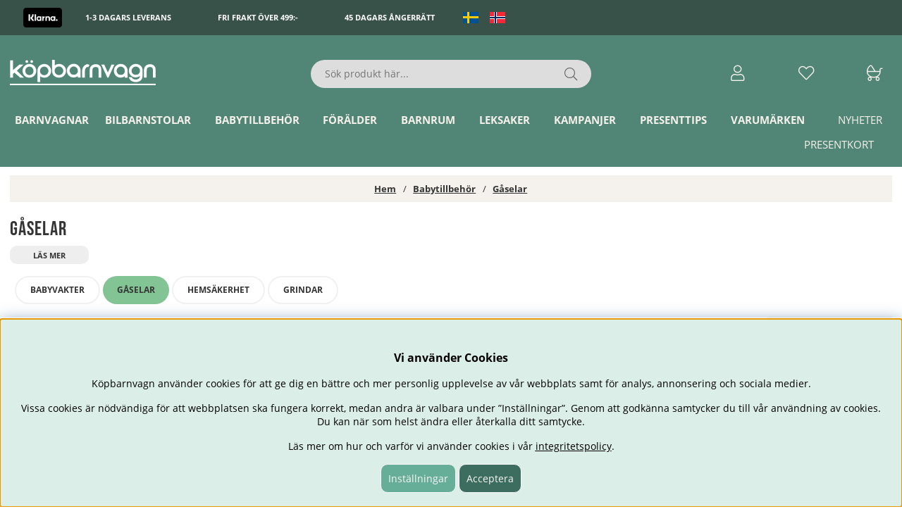

--- FILE ---
content_type: text/html; charset=UTF-8
request_url: https://www.kopbarnvagn.se/sv/artiklar/barn_baby/barnsakerhet/gaselar/index.html
body_size: 62548
content:
<!DOCTYPE html>
<html lang="sv">
<head>
	<title>Babytillbehör / Barnsäkerhet / Gåselar</title>
	<meta charset="utf-8">
	<meta name="description" content="Köp din barnvagn hos oss på köpbarnvagn.se. Alltid låga priser och bra rådgivning. Den bästa barnvagnen hittar du hos oss och den säkraste bilbarnstolen. Vi har alla kända varumärken som Emmaljunga, Besafe, Bugaboo, Stokke, Thule, Britax, Maxi Cosi, Silve">
	<meta name="keywords" content="köpbarnvagn, köp barnvagn, bäst-i-test, barnvagnar, bilstolar, bäst bilstol, bäst babyskydd, vilken barnvagn är bäst, sportvagn, syskonvagn, bugaboo, emmaljunga, britax, stokke, baby jogger, besafe, crescent, thule, cybex, silver cross, mountain buggy, ma">
	<meta name="robots" content="INDEX, FOLLOW">
	<meta name="revisit-after" content="14 days">
	<meta name="distribution" content="global">
	<meta http-equiv="expires" content="0">
	<meta name="theme-color" content="#000000" />
	<!-- disables Compatibility view IE -->
	<meta http-equiv="X-UA-Compatible" content="IE=9; IE=8; IE=7; IE=EDGE" />
	<!-- Responsive and mobile friendly stuff -->
	<meta name="HandheldFriendly" content="True">
	<meta name="viewport" content="initial-scale=1.0, maximum-scale=5.0, width=device-width">
	<meta name="apple-mobile-web-app-capable" content="yes" />
	<link rel="canonical" href="https://www.kopbarnvagn.se/sv/artiklar/barn_baby/barnsakerhet/gaselar/index.html" />
	<meta property="og:image:width" content="200" />
<meta property="og:image:height" content="200" />
<meta property="og:image" content="https://www.kopbarnvagn.se/bilder/artikelgrupper/312.jpg"/>
<meta property="og:url" content="https://www.kopbarnvagn.se/sv/artiklar/gaselar/index.html"/>
<meta property="og:title" content="Gåselar"/>

<link rel="alternate" hreflang="sv-se" href="https://www.kopbarnvagn.se/sv/artiklar/gaselar/index.html">
<link rel="alternate" hreflang="no-no" href="https://www.kjopbarnevogn.no/no/artiklar/gaselar/index.html">


	<link rel="preload" as="font" href="/themes/air_theme_x/design/css/webfonts/open-sans-regular.woff2" onload="this.rel='font'" crossorigin>
	<link rel="preload" as="font" href="/themes/air_theme_x/design/css/webfonts/open-sans-700.woff2" onload="this.rel='font'" crossorigin>
	<link rel="preload" as="font" href="/themes/kbv/design/css/webfonts/bebas-neue-v2-latin-regular.woff2" onload="this.rel='font'" crossorigin>
	<link rel="preload" as="font" href="/themes/air_theme_x/design/css/webfonts/fa-light-300.woff2" onload="this.rel='font'" crossorigin>
	<link rel="preload" as="font" href="/themes/air_theme_x/design/css/webfonts/fa-regular-400.woff2" onload="this.rel='font'" crossorigin>
	<link rel="preload" as="font" href="/themes/air_theme_x/design/css/webfonts/fa-solid-900.woff2" onload="this.rel='font'" crossorigin>

	<script type="text/javascript">
		if(/MSIE \d|Trident.*rv:/.test(navigator.userAgent)){
			document.write('<script src="/themes/air_theme_x/design/script/ie11CustomProperties.js"><\/script><link rel="stylesheet" href="/themes/air_theme_x/design/css/ie.css">');
		}
	</script>

	



<script nonce="tRsgzphv3o3eROGAd92NLy4ycqpFL50x7FrMx8X2LrA">/** FILE: /themes/default/design/script/jquery.min.3.4.1.js **/
!function(e,t){"use strict";"object"==typeof module&&"object"==typeof module.exports?module.exports=e.document?t(e,!0):function(e){if(!e.document)throw new Error("jQuery requires a window with a document");return t(e)}:t(e)}("undefined"!=typeof window?window:this,function(C,e){"use strict";var t=[],E=C.document,r=Object.getPrototypeOf,s=t.slice,g=t.concat,u=t.push,i=t.indexOf,n={},o=n.toString,v=n.hasOwnProperty,a=v.toString,l=a.call(Object),y={},m=function(e){return"function"==typeof e&&"number"!=typeof e.nodeType},x=function(e){return null!=e&&e===e.window},c={type:!0,src:!0,nonce:!0,noModule:!0};function b(e,t,n){var r,i,o=(n=n||E).createElement("script");if(o.text=e,t)for(r in c)(i=t[r]||t.getAttribute&&t.getAttribute(r))&&o.setAttribute(r,i);n.head.appendChild(o).parentNode.removeChild(o)}function w(e){return null==e?e+"":"object"==typeof e||"function"==typeof e?n[o.call(e)]||"object":typeof e}var f="3.4.1",k=function(e,t){return new k.fn.init(e,t)},p=/^[\s\uFEFF\xA0]+|[\s\uFEFF\xA0]+$/g;function d(e){var t=!!e&&"length"in e&&e.length,n=w(e);return!m(e)&&!x(e)&&("array"===n||0===t||"number"==typeof t&&0<t&&t-1 in e)}k.fn=k.prototype={jquery:f,constructor:k,length:0,toArray:function(){return s.call(this)},get:function(e){return null==e?s.call(this):e<0?this[e+this.length]:this[e]},pushStack:function(e){var t=k.merge(this.constructor(),e);return t.prevObject=this,t},each:function(e){return k.each(this,e)},map:function(n){return this.pushStack(k.map(this,function(e,t){return n.call(e,t,e)}))},slice:function(){return this.pushStack(s.apply(this,arguments))},first:function(){return this.eq(0)},last:function(){return this.eq(-1)},eq:function(e){var t=this.length,n=+e+(e<0?t:0);return this.pushStack(0<=n&&n<t?[this[n]]:[])},end:function(){return this.prevObject||this.constructor()},push:u,sort:t.sort,splice:t.splice},k.extend=k.fn.extend=function(){var e,t,n,r,i,o,a=arguments[0]||{},s=1,u=arguments.length,l=!1;for("boolean"==typeof a&&(l=a,a=arguments[s]||{},s++),"object"==typeof a||m(a)||(a={}),s===u&&(a=this,s--);s<u;s++)if(null!=(e=arguments[s]))for(t in e)r=e[t],"__proto__"!==t&&a!==r&&(l&&r&&(k.isPlainObject(r)||(i=Array.isArray(r)))?(n=a[t],o=i&&!Array.isArray(n)?[]:i||k.isPlainObject(n)?n:{},i=!1,a[t]=k.extend(l,o,r)):void 0!==r&&(a[t]=r));return a},k.extend({expando:"jQuery"+(f+Math.random()).replace(/\D/g,""),isReady:!0,error:function(e){throw new Error(e)},noop:function(){},isPlainObject:function(e){var t,n;return!(!e||"[object Object]"!==o.call(e))&&(!(t=r(e))||"function"==typeof(n=v.call(t,"constructor")&&t.constructor)&&a.call(n)===l)},isEmptyObject:function(e){var t;for(t in e)return!1;return!0},globalEval:function(e,t){b(e,{nonce:t&&t.nonce})},each:function(e,t){var n,r=0;if(d(e)){for(n=e.length;r<n;r++)if(!1===t.call(e[r],r,e[r]))break}else for(r in e)if(!1===t.call(e[r],r,e[r]))break;return e},trim:function(e){return null==e?"":(e+"").replace(p,"")},makeArray:function(e,t){var n=t||[];return null!=e&&(d(Object(e))?k.merge(n,"string"==typeof e?[e]:e):u.call(n,e)),n},inArray:function(e,t,n){return null==t?-1:i.call(t,e,n)},merge:function(e,t){for(var n=+t.length,r=0,i=e.length;r<n;r++)e[i++]=t[r];return e.length=i,e},grep:function(e,t,n){for(var r=[],i=0,o=e.length,a=!n;i<o;i++)!t(e[i],i)!==a&&r.push(e[i]);return r},map:function(e,t,n){var r,i,o=0,a=[];if(d(e))for(r=e.length;o<r;o++)null!=(i=t(e[o],o,n))&&a.push(i);else for(o in e)null!=(i=t(e[o],o,n))&&a.push(i);return g.apply([],a)},guid:1,support:y}),"function"==typeof Symbol&&(k.fn[Symbol.iterator]=t[Symbol.iterator]),k.each("Boolean Number String Function Array Date RegExp Object Error Symbol".split(" "),function(e,t){n["[object "+t+"]"]=t.toLowerCase()});var h=function(n){var e,d,b,o,i,h,f,g,w,u,l,T,C,a,E,v,s,c,y,k="sizzle"+1*new Date,m=n.document,S=0,r=0,p=ue(),x=ue(),N=ue(),A=ue(),D=function(e,t){return e===t&&(l=!0),0},j={}.hasOwnProperty,t=[],q=t.pop,L=t.push,H=t.push,O=t.slice,P=function(e,t){for(var n=0,r=e.length;n<r;n++)if(e[n]===t)return n;return-1},R="checked|selected|async|autofocus|autoplay|controls|defer|disabled|hidden|ismap|loop|multiple|open|readonly|required|scoped",M="[\\x20\\t\\r\\n\\f]",I="(?:\\\\.|[\\w-]|[^\0-\\xa0])+",W="\\["+M+"*("+I+")(?:"+M+"*([*^$|!~]?=)"+M+"*(?:'((?:\\\\.|[^\\\\'])*)'|\"((?:\\\\.|[^\\\\\"])*)\"|("+I+"))|)"+M+"*\\]",$=":("+I+")(?:\\((('((?:\\\\.|[^\\\\'])*)'|\"((?:\\\\.|[^\\\\\"])*)\")|((?:\\\\.|[^\\\\()[\\]]|"+W+")*)|.*)\\)|)",F=new RegExp(M+"+","g"),B=new RegExp("^"+M+"+|((?:^|[^\\\\])(?:\\\\.)*)"+M+"+$","g"),_=new RegExp("^"+M+"*,"+M+"*"),z=new RegExp("^"+M+"*([>+~]|"+M+")"+M+"*"),U=new RegExp(M+"|>"),X=new RegExp($),V=new RegExp("^"+I+"$"),G={ID:new RegExp("^#("+I+")"),CLASS:new RegExp("^\\.("+I+")"),TAG:new RegExp("^("+I+"|[*])"),ATTR:new RegExp("^"+W),PSEUDO:new RegExp("^"+$),CHILD:new RegExp("^:(only|first|last|nth|nth-last)-(child|of-type)(?:\\("+M+"*(even|odd|(([+-]|)(\\d*)n|)"+M+"*(?:([+-]|)"+M+"*(\\d+)|))"+M+"*\\)|)","i"),bool:new RegExp("^(?:"+R+")$","i"),needsContext:new RegExp("^"+M+"*[>+~]|:(even|odd|eq|gt|lt|nth|first|last)(?:\\("+M+"*((?:-\\d)?\\d*)"+M+"*\\)|)(?=[^-]|$)","i")},Y=/HTML$/i,Q=/^(?:input|select|textarea|button)$/i,J=/^h\d$/i,K=/^[^{]+\{\s*\[native \w/,Z=/^(?:#([\w-]+)|(\w+)|\.([\w-]+))$/,ee=/[+~]/,te=new RegExp("\\\\([\\da-f]{1,6}"+M+"?|("+M+")|.)","ig"),ne=function(e,t,n){var r="0x"+t-65536;return r!=r||n?t:r<0?String.fromCharCode(r+65536):String.fromCharCode(r>>10|55296,1023&r|56320)},re=/([\0-\x1f\x7f]|^-?\d)|^-$|[^\0-\x1f\x7f-\uFFFF\w-]/g,ie=function(e,t){return t?"\0"===e?"\ufffd":e.slice(0,-1)+"\\"+e.charCodeAt(e.length-1).toString(16)+" ":"\\"+e},oe=function(){T()},ae=be(function(e){return!0===e.disabled&&"fieldset"===e.nodeName.toLowerCase()},{dir:"parentNode",next:"legend"});try{H.apply(t=O.call(m.childNodes),m.childNodes),t[m.childNodes.length].nodeType}catch(e){H={apply:t.length?function(e,t){L.apply(e,O.call(t))}:function(e,t){var n=e.length,r=0;while(e[n++]=t[r++]);e.length=n-1}}}function se(t,e,n,r){var i,o,a,s,u,l,c,f=e&&e.ownerDocument,p=e?e.nodeType:9;if(n=n||[],"string"!=typeof t||!t||1!==p&&9!==p&&11!==p)return n;if(!r&&((e?e.ownerDocument||e:m)!==C&&T(e),e=e||C,E)){if(11!==p&&(u=Z.exec(t)))if(i=u[1]){if(9===p){if(!(a=e.getElementById(i)))return n;if(a.id===i)return n.push(a),n}else if(f&&(a=f.getElementById(i))&&y(e,a)&&a.id===i)return n.push(a),n}else{if(u[2])return H.apply(n,e.getElementsByTagName(t)),n;if((i=u[3])&&d.getElementsByClassName&&e.getElementsByClassName)return H.apply(n,e.getElementsByClassName(i)),n}if(d.qsa&&!A[t+" "]&&(!v||!v.test(t))&&(1!==p||"object"!==e.nodeName.toLowerCase())){if(c=t,f=e,1===p&&U.test(t)){(s=e.getAttribute("id"))?s=s.replace(re,ie):e.setAttribute("id",s=k),o=(l=h(t)).length;while(o--)l[o]="#"+s+" "+xe(l[o]);c=l.join(","),f=ee.test(t)&&ye(e.parentNode)||e}try{return H.apply(n,f.querySelectorAll(c)),n}catch(e){A(t,!0)}finally{s===k&&e.removeAttribute("id")}}}return g(t.replace(B,"$1"),e,n,r)}function ue(){var r=[];return function e(t,n){return r.push(t+" ")>b.cacheLength&&delete e[r.shift()],e[t+" "]=n}}function le(e){return e[k]=!0,e}function ce(e){var t=C.createElement("fieldset");try{return!!e(t)}catch(e){return!1}finally{t.parentNode&&t.parentNode.removeChild(t),t=null}}function fe(e,t){var n=e.split("|"),r=n.length;while(r--)b.attrHandle[n[r]]=t}function pe(e,t){var n=t&&e,r=n&&1===e.nodeType&&1===t.nodeType&&e.sourceIndex-t.sourceIndex;if(r)return r;if(n)while(n=n.nextSibling)if(n===t)return-1;return e?1:-1}function de(t){return function(e){return"input"===e.nodeName.toLowerCase()&&e.type===t}}function he(n){return function(e){var t=e.nodeName.toLowerCase();return("input"===t||"button"===t)&&e.type===n}}function ge(t){return function(e){return"form"in e?e.parentNode&&!1===e.disabled?"label"in e?"label"in e.parentNode?e.parentNode.disabled===t:e.disabled===t:e.isDisabled===t||e.isDisabled!==!t&&ae(e)===t:e.disabled===t:"label"in e&&e.disabled===t}}function ve(a){return le(function(o){return o=+o,le(function(e,t){var n,r=a([],e.length,o),i=r.length;while(i--)e[n=r[i]]&&(e[n]=!(t[n]=e[n]))})})}function ye(e){return e&&"undefined"!=typeof e.getElementsByTagName&&e}for(e in d=se.support={},i=se.isXML=function(e){var t=e.namespaceURI,n=(e.ownerDocument||e).documentElement;return!Y.test(t||n&&n.nodeName||"HTML")},T=se.setDocument=function(e){var t,n,r=e?e.ownerDocument||e:m;return r!==C&&9===r.nodeType&&r.documentElement&&(a=(C=r).documentElement,E=!i(C),m!==C&&(n=C.defaultView)&&n.top!==n&&(n.addEventListener?n.addEventListener("unload",oe,!1):n.attachEvent&&n.attachEvent("onunload",oe)),d.attributes=ce(function(e){return e.className="i",!e.getAttribute("className")}),d.getElementsByTagName=ce(function(e){return e.appendChild(C.createComment("")),!e.getElementsByTagName("*").length}),d.getElementsByClassName=K.test(C.getElementsByClassName),d.getById=ce(function(e){return a.appendChild(e).id=k,!C.getElementsByName||!C.getElementsByName(k).length}),d.getById?(b.filter.ID=function(e){var t=e.replace(te,ne);return function(e){return e.getAttribute("id")===t}},b.find.ID=function(e,t){if("undefined"!=typeof t.getElementById&&E){var n=t.getElementById(e);return n?[n]:[]}}):(b.filter.ID=function(e){var n=e.replace(te,ne);return function(e){var t="undefined"!=typeof e.getAttributeNode&&e.getAttributeNode("id");return t&&t.value===n}},b.find.ID=function(e,t){if("undefined"!=typeof t.getElementById&&E){var n,r,i,o=t.getElementById(e);if(o){if((n=o.getAttributeNode("id"))&&n.value===e)return[o];i=t.getElementsByName(e),r=0;while(o=i[r++])if((n=o.getAttributeNode("id"))&&n.value===e)return[o]}return[]}}),b.find.TAG=d.getElementsByTagName?function(e,t){return"undefined"!=typeof t.getElementsByTagName?t.getElementsByTagName(e):d.qsa?t.querySelectorAll(e):void 0}:function(e,t){var n,r=[],i=0,o=t.getElementsByTagName(e);if("*"===e){while(n=o[i++])1===n.nodeType&&r.push(n);return r}return o},b.find.CLASS=d.getElementsByClassName&&function(e,t){if("undefined"!=typeof t.getElementsByClassName&&E)return t.getElementsByClassName(e)},s=[],v=[],(d.qsa=K.test(C.querySelectorAll))&&(ce(function(e){a.appendChild(e).innerHTML="<a id='"+k+"'></a><select id='"+k+"-\r\\' msallowcapture=''><option selected=''></option></select>",e.querySelectorAll("[msallowcapture^='']").length&&v.push("[*^$]="+M+"*(?:''|\"\")"),e.querySelectorAll("[selected]").length||v.push("\\["+M+"*(?:value|"+R+")"),e.querySelectorAll("[id~="+k+"-]").length||v.push("~="),e.querySelectorAll(":checked").length||v.push(":checked"),e.querySelectorAll("a#"+k+"+*").length||v.push(".#.+[+~]")}),ce(function(e){e.innerHTML="<a href='' disabled='disabled'></a><select disabled='disabled'><option/></select>";var t=C.createElement("input");t.setAttribute("type","hidden"),e.appendChild(t).setAttribute("name","D"),e.querySelectorAll("[name=d]").length&&v.push("name"+M+"*[*^$|!~]?="),2!==e.querySelectorAll(":enabled").length&&v.push(":enabled",":disabled"),a.appendChild(e).disabled=!0,2!==e.querySelectorAll(":disabled").length&&v.push(":enabled",":disabled"),e.querySelectorAll("*,:x"),v.push(",.*:")})),(d.matchesSelector=K.test(c=a.matches||a.webkitMatchesSelector||a.mozMatchesSelector||a.oMatchesSelector||a.msMatchesSelector))&&ce(function(e){d.disconnectedMatch=c.call(e,"*"),c.call(e,"[s!='']:x"),s.push("!=",$)}),v=v.length&&new RegExp(v.join("|")),s=s.length&&new RegExp(s.join("|")),t=K.test(a.compareDocumentPosition),y=t||K.test(a.contains)?function(e,t){var n=9===e.nodeType?e.documentElement:e,r=t&&t.parentNode;return e===r||!(!r||1!==r.nodeType||!(n.contains?n.contains(r):e.compareDocumentPosition&&16&e.compareDocumentPosition(r)))}:function(e,t){if(t)while(t=t.parentNode)if(t===e)return!0;return!1},D=t?function(e,t){if(e===t)return l=!0,0;var n=!e.compareDocumentPosition-!t.compareDocumentPosition;return n||(1&(n=(e.ownerDocument||e)===(t.ownerDocument||t)?e.compareDocumentPosition(t):1)||!d.sortDetached&&t.compareDocumentPosition(e)===n?e===C||e.ownerDocument===m&&y(m,e)?-1:t===C||t.ownerDocument===m&&y(m,t)?1:u?P(u,e)-P(u,t):0:4&n?-1:1)}:function(e,t){if(e===t)return l=!0,0;var n,r=0,i=e.parentNode,o=t.parentNode,a=[e],s=[t];if(!i||!o)return e===C?-1:t===C?1:i?-1:o?1:u?P(u,e)-P(u,t):0;if(i===o)return pe(e,t);n=e;while(n=n.parentNode)a.unshift(n);n=t;while(n=n.parentNode)s.unshift(n);while(a[r]===s[r])r++;return r?pe(a[r],s[r]):a[r]===m?-1:s[r]===m?1:0}),C},se.matches=function(e,t){return se(e,null,null,t)},se.matchesSelector=function(e,t){if((e.ownerDocument||e)!==C&&T(e),d.matchesSelector&&E&&!A[t+" "]&&(!s||!s.test(t))&&(!v||!v.test(t)))try{var n=c.call(e,t);if(n||d.disconnectedMatch||e.document&&11!==e.document.nodeType)return n}catch(e){A(t,!0)}return 0<se(t,C,null,[e]).length},se.contains=function(e,t){return(e.ownerDocument||e)!==C&&T(e),y(e,t)},se.attr=function(e,t){(e.ownerDocument||e)!==C&&T(e);var n=b.attrHandle[t.toLowerCase()],r=n&&j.call(b.attrHandle,t.toLowerCase())?n(e,t,!E):void 0;return void 0!==r?r:d.attributes||!E?e.getAttribute(t):(r=e.getAttributeNode(t))&&r.specified?r.value:null},se.escape=function(e){return(e+"").replace(re,ie)},se.error=function(e){throw new Error("Syntax error, unrecognized expression: "+e)},se.uniqueSort=function(e){var t,n=[],r=0,i=0;if(l=!d.detectDuplicates,u=!d.sortStable&&e.slice(0),e.sort(D),l){while(t=e[i++])t===e[i]&&(r=n.push(i));while(r--)e.splice(n[r],1)}return u=null,e},o=se.getText=function(e){var t,n="",r=0,i=e.nodeType;if(i){if(1===i||9===i||11===i){if("string"==typeof e.textContent)return e.textContent;for(e=e.firstChild;e;e=e.nextSibling)n+=o(e)}else if(3===i||4===i)return e.nodeValue}else while(t=e[r++])n+=o(t);return n},(b=se.selectors={cacheLength:50,createPseudo:le,match:G,attrHandle:{},find:{},relative:{">":{dir:"parentNode",first:!0}," ":{dir:"parentNode"},"+":{dir:"previousSibling",first:!0},"~":{dir:"previousSibling"}},preFilter:{ATTR:function(e){return e[1]=e[1].replace(te,ne),e[3]=(e[3]||e[4]||e[5]||"").replace(te,ne),"~="===e[2]&&(e[3]=" "+e[3]+" "),e.slice(0,4)},CHILD:function(e){return e[1]=e[1].toLowerCase(),"nth"===e[1].slice(0,3)?(e[3]||se.error(e[0]),e[4]=+(e[4]?e[5]+(e[6]||1):2*("even"===e[3]||"odd"===e[3])),e[5]=+(e[7]+e[8]||"odd"===e[3])):e[3]&&se.error(e[0]),e},PSEUDO:function(e){var t,n=!e[6]&&e[2];return G.CHILD.test(e[0])?null:(e[3]?e[2]=e[4]||e[5]||"":n&&X.test(n)&&(t=h(n,!0))&&(t=n.indexOf(")",n.length-t)-n.length)&&(e[0]=e[0].slice(0,t),e[2]=n.slice(0,t)),e.slice(0,3))}},filter:{TAG:function(e){var t=e.replace(te,ne).toLowerCase();return"*"===e?function(){return!0}:function(e){return e.nodeName&&e.nodeName.toLowerCase()===t}},CLASS:function(e){var t=p[e+" "];return t||(t=new RegExp("(^|"+M+")"+e+"("+M+"|$)"))&&p(e,function(e){return t.test("string"==typeof e.className&&e.className||"undefined"!=typeof e.getAttribute&&e.getAttribute("class")||"")})},ATTR:function(n,r,i){return function(e){var t=se.attr(e,n);return null==t?"!="===r:!r||(t+="","="===r?t===i:"!="===r?t!==i:"^="===r?i&&0===t.indexOf(i):"*="===r?i&&-1<t.indexOf(i):"$="===r?i&&t.slice(-i.length)===i:"~="===r?-1<(" "+t.replace(F," ")+" ").indexOf(i):"|="===r&&(t===i||t.slice(0,i.length+1)===i+"-"))}},CHILD:function(h,e,t,g,v){var y="nth"!==h.slice(0,3),m="last"!==h.slice(-4),x="of-type"===e;return 1===g&&0===v?function(e){return!!e.parentNode}:function(e,t,n){var r,i,o,a,s,u,l=y!==m?"nextSibling":"previousSibling",c=e.parentNode,f=x&&e.nodeName.toLowerCase(),p=!n&&!x,d=!1;if(c){if(y){while(l){a=e;while(a=a[l])if(x?a.nodeName.toLowerCase()===f:1===a.nodeType)return!1;u=l="only"===h&&!u&&"nextSibling"}return!0}if(u=[m?c.firstChild:c.lastChild],m&&p){d=(s=(r=(i=(o=(a=c)[k]||(a[k]={}))[a.uniqueID]||(o[a.uniqueID]={}))[h]||[])[0]===S&&r[1])&&r[2],a=s&&c.childNodes[s];while(a=++s&&a&&a[l]||(d=s=0)||u.pop())if(1===a.nodeType&&++d&&a===e){i[h]=[S,s,d];break}}else if(p&&(d=s=(r=(i=(o=(a=e)[k]||(a[k]={}))[a.uniqueID]||(o[a.uniqueID]={}))[h]||[])[0]===S&&r[1]),!1===d)while(a=++s&&a&&a[l]||(d=s=0)||u.pop())if((x?a.nodeName.toLowerCase()===f:1===a.nodeType)&&++d&&(p&&((i=(o=a[k]||(a[k]={}))[a.uniqueID]||(o[a.uniqueID]={}))[h]=[S,d]),a===e))break;return(d-=v)===g||d%g==0&&0<=d/g}}},PSEUDO:function(e,o){var t,a=b.pseudos[e]||b.setFilters[e.toLowerCase()]||se.error("unsupported pseudo: "+e);return a[k]?a(o):1<a.length?(t=[e,e,"",o],b.setFilters.hasOwnProperty(e.toLowerCase())?le(function(e,t){var n,r=a(e,o),i=r.length;while(i--)e[n=P(e,r[i])]=!(t[n]=r[i])}):function(e){return a(e,0,t)}):a}},pseudos:{not:le(function(e){var r=[],i=[],s=f(e.replace(B,"$1"));return s[k]?le(function(e,t,n,r){var i,o=s(e,null,r,[]),a=e.length;while(a--)(i=o[a])&&(e[a]=!(t[a]=i))}):function(e,t,n){return r[0]=e,s(r,null,n,i),r[0]=null,!i.pop()}}),has:le(function(t){return function(e){return 0<se(t,e).length}}),contains:le(function(t){return t=t.replace(te,ne),function(e){return-1<(e.textContent||o(e)).indexOf(t)}}),lang:le(function(n){return V.test(n||"")||se.error("unsupported lang: "+n),n=n.replace(te,ne).toLowerCase(),function(e){var t;do{if(t=E?e.lang:e.getAttribute("xml:lang")||e.getAttribute("lang"))return(t=t.toLowerCase())===n||0===t.indexOf(n+"-")}while((e=e.parentNode)&&1===e.nodeType);return!1}}),target:function(e){var t=n.location&&n.location.hash;return t&&t.slice(1)===e.id},root:function(e){return e===a},focus:function(e){return e===C.activeElement&&(!C.hasFocus||C.hasFocus())&&!!(e.type||e.href||~e.tabIndex)},enabled:ge(!1),disabled:ge(!0),checked:function(e){var t=e.nodeName.toLowerCase();return"input"===t&&!!e.checked||"option"===t&&!!e.selected},selected:function(e){return e.parentNode&&e.parentNode.selectedIndex,!0===e.selected},empty:function(e){for(e=e.firstChild;e;e=e.nextSibling)if(e.nodeType<6)return!1;return!0},parent:function(e){return!b.pseudos.empty(e)},header:function(e){return J.test(e.nodeName)},input:function(e){return Q.test(e.nodeName)},button:function(e){var t=e.nodeName.toLowerCase();return"input"===t&&"button"===e.type||"button"===t},text:function(e){var t;return"input"===e.nodeName.toLowerCase()&&"text"===e.type&&(null==(t=e.getAttribute("type"))||"text"===t.toLowerCase())},first:ve(function(){return[0]}),last:ve(function(e,t){return[t-1]}),eq:ve(function(e,t,n){return[n<0?n+t:n]}),even:ve(function(e,t){for(var n=0;n<t;n+=2)e.push(n);return e}),odd:ve(function(e,t){for(var n=1;n<t;n+=2)e.push(n);return e}),lt:ve(function(e,t,n){for(var r=n<0?n+t:t<n?t:n;0<=--r;)e.push(r);return e}),gt:ve(function(e,t,n){for(var r=n<0?n+t:n;++r<t;)e.push(r);return e})}}).pseudos.nth=b.pseudos.eq,{radio:!0,checkbox:!0,file:!0,password:!0,image:!0})b.pseudos[e]=de(e);for(e in{submit:!0,reset:!0})b.pseudos[e]=he(e);function me(){}function xe(e){for(var t=0,n=e.length,r="";t<n;t++)r+=e[t].value;return r}function be(s,e,t){var u=e.dir,l=e.next,c=l||u,f=t&&"parentNode"===c,p=r++;return e.first?function(e,t,n){while(e=e[u])if(1===e.nodeType||f)return s(e,t,n);return!1}:function(e,t,n){var r,i,o,a=[S,p];if(n){while(e=e[u])if((1===e.nodeType||f)&&s(e,t,n))return!0}else while(e=e[u])if(1===e.nodeType||f)if(i=(o=e[k]||(e[k]={}))[e.uniqueID]||(o[e.uniqueID]={}),l&&l===e.nodeName.toLowerCase())e=e[u]||e;else{if((r=i[c])&&r[0]===S&&r[1]===p)return a[2]=r[2];if((i[c]=a)[2]=s(e,t,n))return!0}return!1}}function we(i){return 1<i.length?function(e,t,n){var r=i.length;while(r--)if(!i[r](e,t,n))return!1;return!0}:i[0]}function Te(e,t,n,r,i){for(var o,a=[],s=0,u=e.length,l=null!=t;s<u;s++)(o=e[s])&&(n&&!n(o,r,i)||(a.push(o),l&&t.push(s)));return a}function Ce(d,h,g,v,y,e){return v&&!v[k]&&(v=Ce(v)),y&&!y[k]&&(y=Ce(y,e)),le(function(e,t,n,r){var i,o,a,s=[],u=[],l=t.length,c=e||function(e,t,n){for(var r=0,i=t.length;r<i;r++)se(e,t[r],n);return n}(h||"*",n.nodeType?[n]:n,[]),f=!d||!e&&h?c:Te(c,s,d,n,r),p=g?y||(e?d:l||v)?[]:t:f;if(g&&g(f,p,n,r),v){i=Te(p,u),v(i,[],n,r),o=i.length;while(o--)(a=i[o])&&(p[u[o]]=!(f[u[o]]=a))}if(e){if(y||d){if(y){i=[],o=p.length;while(o--)(a=p[o])&&i.push(f[o]=a);y(null,p=[],i,r)}o=p.length;while(o--)(a=p[o])&&-1<(i=y?P(e,a):s[o])&&(e[i]=!(t[i]=a))}}else p=Te(p===t?p.splice(l,p.length):p),y?y(null,t,p,r):H.apply(t,p)})}function Ee(e){for(var i,t,n,r=e.length,o=b.relative[e[0].type],a=o||b.relative[" "],s=o?1:0,u=be(function(e){return e===i},a,!0),l=be(function(e){return-1<P(i,e)},a,!0),c=[function(e,t,n){var r=!o&&(n||t!==w)||((i=t).nodeType?u(e,t,n):l(e,t,n));return i=null,r}];s<r;s++)if(t=b.relative[e[s].type])c=[be(we(c),t)];else{if((t=b.filter[e[s].type].apply(null,e[s].matches))[k]){for(n=++s;n<r;n++)if(b.relative[e[n].type])break;return Ce(1<s&&we(c),1<s&&xe(e.slice(0,s-1).concat({value:" "===e[s-2].type?"*":""})).replace(B,"$1"),t,s<n&&Ee(e.slice(s,n)),n<r&&Ee(e=e.slice(n)),n<r&&xe(e))}c.push(t)}return we(c)}return me.prototype=b.filters=b.pseudos,b.setFilters=new me,h=se.tokenize=function(e,t){var n,r,i,o,a,s,u,l=x[e+" "];if(l)return t?0:l.slice(0);a=e,s=[],u=b.preFilter;while(a){for(o in n&&!(r=_.exec(a))||(r&&(a=a.slice(r[0].length)||a),s.push(i=[])),n=!1,(r=z.exec(a))&&(n=r.shift(),i.push({value:n,type:r[0].replace(B," ")}),a=a.slice(n.length)),b.filter)!(r=G[o].exec(a))||u[o]&&!(r=u[o](r))||(n=r.shift(),i.push({value:n,type:o,matches:r}),a=a.slice(n.length));if(!n)break}return t?a.length:a?se.error(e):x(e,s).slice(0)},f=se.compile=function(e,t){var n,v,y,m,x,r,i=[],o=[],a=N[e+" "];if(!a){t||(t=h(e)),n=t.length;while(n--)(a=Ee(t[n]))[k]?i.push(a):o.push(a);(a=N(e,(v=o,m=0<(y=i).length,x=0<v.length,r=function(e,t,n,r,i){var o,a,s,u=0,l="0",c=e&&[],f=[],p=w,d=e||x&&b.find.TAG("*",i),h=S+=null==p?1:Math.random()||.1,g=d.length;for(i&&(w=t===C||t||i);l!==g&&null!=(o=d[l]);l++){if(x&&o){a=0,t||o.ownerDocument===C||(T(o),n=!E);while(s=v[a++])if(s(o,t||C,n)){r.push(o);break}i&&(S=h)}m&&((o=!s&&o)&&u--,e&&c.push(o))}if(u+=l,m&&l!==u){a=0;while(s=y[a++])s(c,f,t,n);if(e){if(0<u)while(l--)c[l]||f[l]||(f[l]=q.call(r));f=Te(f)}H.apply(r,f),i&&!e&&0<f.length&&1<u+y.length&&se.uniqueSort(r)}return i&&(S=h,w=p),c},m?le(r):r))).selector=e}return a},g=se.select=function(e,t,n,r){var i,o,a,s,u,l="function"==typeof e&&e,c=!r&&h(e=l.selector||e);if(n=n||[],1===c.length){if(2<(o=c[0]=c[0].slice(0)).length&&"ID"===(a=o[0]).type&&9===t.nodeType&&E&&b.relative[o[1].type]){if(!(t=(b.find.ID(a.matches[0].replace(te,ne),t)||[])[0]))return n;l&&(t=t.parentNode),e=e.slice(o.shift().value.length)}i=G.needsContext.test(e)?0:o.length;while(i--){if(a=o[i],b.relative[s=a.type])break;if((u=b.find[s])&&(r=u(a.matches[0].replace(te,ne),ee.test(o[0].type)&&ye(t.parentNode)||t))){if(o.splice(i,1),!(e=r.length&&xe(o)))return H.apply(n,r),n;break}}}return(l||f(e,c))(r,t,!E,n,!t||ee.test(e)&&ye(t.parentNode)||t),n},d.sortStable=k.split("").sort(D).join("")===k,d.detectDuplicates=!!l,T(),d.sortDetached=ce(function(e){return 1&e.compareDocumentPosition(C.createElement("fieldset"))}),ce(function(e){return e.innerHTML="<a href='#'></a>","#"===e.firstChild.getAttribute("href")})||fe("type|href|height|width",function(e,t,n){if(!n)return e.getAttribute(t,"type"===t.toLowerCase()?1:2)}),d.attributes&&ce(function(e){return e.innerHTML="<input/>",e.firstChild.setAttribute("value",""),""===e.firstChild.getAttribute("value")})||fe("value",function(e,t,n){if(!n&&"input"===e.nodeName.toLowerCase())return e.defaultValue}),ce(function(e){return null==e.getAttribute("disabled")})||fe(R,function(e,t,n){var r;if(!n)return!0===e[t]?t.toLowerCase():(r=e.getAttributeNode(t))&&r.specified?r.value:null}),se}(C);k.find=h,k.expr=h.selectors,k.expr[":"]=k.expr.pseudos,k.uniqueSort=k.unique=h.uniqueSort,k.text=h.getText,k.isXMLDoc=h.isXML,k.contains=h.contains,k.escapeSelector=h.escape;var T=function(e,t,n){var r=[],i=void 0!==n;while((e=e[t])&&9!==e.nodeType)if(1===e.nodeType){if(i&&k(e).is(n))break;r.push(e)}return r},S=function(e,t){for(var n=[];e;e=e.nextSibling)1===e.nodeType&&e!==t&&n.push(e);return n},N=k.expr.match.needsContext;function A(e,t){return e.nodeName&&e.nodeName.toLowerCase()===t.toLowerCase()}var D=/^<([a-z][^\/\0>:\x20\t\r\n\f]*)[\x20\t\r\n\f]*\/?>(?:<\/\1>|)$/i;function j(e,n,r){return m(n)?k.grep(e,function(e,t){return!!n.call(e,t,e)!==r}):n.nodeType?k.grep(e,function(e){return e===n!==r}):"string"!=typeof n?k.grep(e,function(e){return-1<i.call(n,e)!==r}):k.filter(n,e,r)}k.filter=function(e,t,n){var r=t[0];return n&&(e=":not("+e+")"),1===t.length&&1===r.nodeType?k.find.matchesSelector(r,e)?[r]:[]:k.find.matches(e,k.grep(t,function(e){return 1===e.nodeType}))},k.fn.extend({find:function(e){var t,n,r=this.length,i=this;if("string"!=typeof e)return this.pushStack(k(e).filter(function(){for(t=0;t<r;t++)if(k.contains(i[t],this))return!0}));for(n=this.pushStack([]),t=0;t<r;t++)k.find(e,i[t],n);return 1<r?k.uniqueSort(n):n},filter:function(e){return this.pushStack(j(this,e||[],!1))},not:function(e){return this.pushStack(j(this,e||[],!0))},is:function(e){return!!j(this,"string"==typeof e&&N.test(e)?k(e):e||[],!1).length}});var q,L=/^(?:\s*(<[\w\W]+>)[^>]*|#([\w-]+))$/;(k.fn.init=function(e,t,n){var r,i;if(!e)return this;if(n=n||q,"string"==typeof e){if(!(r="<"===e[0]&&">"===e[e.length-1]&&3<=e.length?[null,e,null]:L.exec(e))||!r[1]&&t)return!t||t.jquery?(t||n).find(e):this.constructor(t).find(e);if(r[1]){if(t=t instanceof k?t[0]:t,k.merge(this,k.parseHTML(r[1],t&&t.nodeType?t.ownerDocument||t:E,!0)),D.test(r[1])&&k.isPlainObject(t))for(r in t)m(this[r])?this[r](t[r]):this.attr(r,t[r]);return this}return(i=E.getElementById(r[2]))&&(this[0]=i,this.length=1),this}return e.nodeType?(this[0]=e,this.length=1,this):m(e)?void 0!==n.ready?n.ready(e):e(k):k.makeArray(e,this)}).prototype=k.fn,q=k(E);var H=/^(?:parents|prev(?:Until|All))/,O={children:!0,contents:!0,next:!0,prev:!0};function P(e,t){while((e=e[t])&&1!==e.nodeType);return e}k.fn.extend({has:function(e){var t=k(e,this),n=t.length;return this.filter(function(){for(var e=0;e<n;e++)if(k.contains(this,t[e]))return!0})},closest:function(e,t){var n,r=0,i=this.length,o=[],a="string"!=typeof e&&k(e);if(!N.test(e))for(;r<i;r++)for(n=this[r];n&&n!==t;n=n.parentNode)if(n.nodeType<11&&(a?-1<a.index(n):1===n.nodeType&&k.find.matchesSelector(n,e))){o.push(n);break}return this.pushStack(1<o.length?k.uniqueSort(o):o)},index:function(e){return e?"string"==typeof e?i.call(k(e),this[0]):i.call(this,e.jquery?e[0]:e):this[0]&&this[0].parentNode?this.first().prevAll().length:-1},add:function(e,t){return this.pushStack(k.uniqueSort(k.merge(this.get(),k(e,t))))},addBack:function(e){return this.add(null==e?this.prevObject:this.prevObject.filter(e))}}),k.each({parent:function(e){var t=e.parentNode;return t&&11!==t.nodeType?t:null},parents:function(e){return T(e,"parentNode")},parentsUntil:function(e,t,n){return T(e,"parentNode",n)},next:function(e){return P(e,"nextSibling")},prev:function(e){return P(e,"previousSibling")},nextAll:function(e){return T(e,"nextSibling")},prevAll:function(e){return T(e,"previousSibling")},nextUntil:function(e,t,n){return T(e,"nextSibling",n)},prevUntil:function(e,t,n){return T(e,"previousSibling",n)},siblings:function(e){return S((e.parentNode||{}).firstChild,e)},children:function(e){return S(e.firstChild)},contents:function(e){return"undefined"!=typeof e.contentDocument?e.contentDocument:(A(e,"template")&&(e=e.content||e),k.merge([],e.childNodes))}},function(r,i){k.fn[r]=function(e,t){var n=k.map(this,i,e);return"Until"!==r.slice(-5)&&(t=e),t&&"string"==typeof t&&(n=k.filter(t,n)),1<this.length&&(O[r]||k.uniqueSort(n),H.test(r)&&n.reverse()),this.pushStack(n)}});var R=/[^\x20\t\r\n\f]+/g;function M(e){return e}function I(e){throw e}function W(e,t,n,r){var i;try{e&&m(i=e.promise)?i.call(e).done(t).fail(n):e&&m(i=e.then)?i.call(e,t,n):t.apply(void 0,[e].slice(r))}catch(e){n.apply(void 0,[e])}}k.Callbacks=function(r){var e,n;r="string"==typeof r?(e=r,n={},k.each(e.match(R)||[],function(e,t){n[t]=!0}),n):k.extend({},r);var i,t,o,a,s=[],u=[],l=-1,c=function(){for(a=a||r.once,o=i=!0;u.length;l=-1){t=u.shift();while(++l<s.length)!1===s[l].apply(t[0],t[1])&&r.stopOnFalse&&(l=s.length,t=!1)}r.memory||(t=!1),i=!1,a&&(s=t?[]:"")},f={add:function(){return s&&(t&&!i&&(l=s.length-1,u.push(t)),function n(e){k.each(e,function(e,t){m(t)?r.unique&&f.has(t)||s.push(t):t&&t.length&&"string"!==w(t)&&n(t)})}(arguments),t&&!i&&c()),this},remove:function(){return k.each(arguments,function(e,t){var n;while(-1<(n=k.inArray(t,s,n)))s.splice(n,1),n<=l&&l--}),this},has:function(e){return e?-1<k.inArray(e,s):0<s.length},empty:function(){return s&&(s=[]),this},disable:function(){return a=u=[],s=t="",this},disabled:function(){return!s},lock:function(){return a=u=[],t||i||(s=t=""),this},locked:function(){return!!a},fireWith:function(e,t){return a||(t=[e,(t=t||[]).slice?t.slice():t],u.push(t),i||c()),this},fire:function(){return f.fireWith(this,arguments),this},fired:function(){return!!o}};return f},k.extend({Deferred:function(e){var o=[["notify","progress",k.Callbacks("memory"),k.Callbacks("memory"),2],["resolve","done",k.Callbacks("once memory"),k.Callbacks("once memory"),0,"resolved"],["reject","fail",k.Callbacks("once memory"),k.Callbacks("once memory"),1,"rejected"]],i="pending",a={state:function(){return i},always:function(){return s.done(arguments).fail(arguments),this},"catch":function(e){return a.then(null,e)},pipe:function(){var i=arguments;return k.Deferred(function(r){k.each(o,function(e,t){var n=m(i[t[4]])&&i[t[4]];s[t[1]](function(){var e=n&&n.apply(this,arguments);e&&m(e.promise)?e.promise().progress(r.notify).done(r.resolve).fail(r.reject):r[t[0]+"With"](this,n?[e]:arguments)})}),i=null}).promise()},then:function(t,n,r){var u=0;function l(i,o,a,s){return function(){var n=this,r=arguments,e=function(){var e,t;if(!(i<u)){if((e=a.apply(n,r))===o.promise())throw new TypeError("Thenable self-resolution");t=e&&("object"==typeof e||"function"==typeof e)&&e.then,m(t)?s?t.call(e,l(u,o,M,s),l(u,o,I,s)):(u++,t.call(e,l(u,o,M,s),l(u,o,I,s),l(u,o,M,o.notifyWith))):(a!==M&&(n=void 0,r=[e]),(s||o.resolveWith)(n,r))}},t=s?e:function(){try{e()}catch(e){k.Deferred.exceptionHook&&k.Deferred.exceptionHook(e,t.stackTrace),u<=i+1&&(a!==I&&(n=void 0,r=[e]),o.rejectWith(n,r))}};i?t():(k.Deferred.getStackHook&&(t.stackTrace=k.Deferred.getStackHook()),C.setTimeout(t))}}return k.Deferred(function(e){o[0][3].add(l(0,e,m(r)?r:M,e.notifyWith)),o[1][3].add(l(0,e,m(t)?t:M)),o[2][3].add(l(0,e,m(n)?n:I))}).promise()},promise:function(e){return null!=e?k.extend(e,a):a}},s={};return k.each(o,function(e,t){var n=t[2],r=t[5];a[t[1]]=n.add,r&&n.add(function(){i=r},o[3-e][2].disable,o[3-e][3].disable,o[0][2].lock,o[0][3].lock),n.add(t[3].fire),s[t[0]]=function(){return s[t[0]+"With"](this===s?void 0:this,arguments),this},s[t[0]+"With"]=n.fireWith}),a.promise(s),e&&e.call(s,s),s},when:function(e){var n=arguments.length,t=n,r=Array(t),i=s.call(arguments),o=k.Deferred(),a=function(t){return function(e){r[t]=this,i[t]=1<arguments.length?s.call(arguments):e,--n||o.resolveWith(r,i)}};if(n<=1&&(W(e,o.done(a(t)).resolve,o.reject,!n),"pending"===o.state()||m(i[t]&&i[t].then)))return o.then();while(t--)W(i[t],a(t),o.reject);return o.promise()}});var $=/^(Eval|Internal|Range|Reference|Syntax|Type|URI)Error$/;k.Deferred.exceptionHook=function(e,t){C.console&&C.console.warn&&e&&$.test(e.name)&&C.console.warn("jQuery.Deferred exception: "+e.message,e.stack,t)},k.readyException=function(e){C.setTimeout(function(){throw e})};var F=k.Deferred();function B(){E.removeEventListener("DOMContentLoaded",B),C.removeEventListener("load",B),k.ready()}k.fn.ready=function(e){return F.then(e)["catch"](function(e){k.readyException(e)}),this},k.extend({isReady:!1,readyWait:1,ready:function(e){(!0===e?--k.readyWait:k.isReady)||(k.isReady=!0)!==e&&0<--k.readyWait||F.resolveWith(E,[k])}}),k.ready.then=F.then,"complete"===E.readyState||"loading"!==E.readyState&&!E.documentElement.doScroll?C.setTimeout(k.ready):(E.addEventListener("DOMContentLoaded",B),C.addEventListener("load",B));var _=function(e,t,n,r,i,o,a){var s=0,u=e.length,l=null==n;if("object"===w(n))for(s in i=!0,n)_(e,t,s,n[s],!0,o,a);else if(void 0!==r&&(i=!0,m(r)||(a=!0),l&&(a?(t.call(e,r),t=null):(l=t,t=function(e,t,n){return l.call(k(e),n)})),t))for(;s<u;s++)t(e[s],n,a?r:r.call(e[s],s,t(e[s],n)));return i?e:l?t.call(e):u?t(e[0],n):o},z=/^-ms-/,U=/-([a-z])/g;function X(e,t){return t.toUpperCase()}function V(e){return e.replace(z,"ms-").replace(U,X)}var G=function(e){return 1===e.nodeType||9===e.nodeType||!+e.nodeType};function Y(){this.expando=k.expando+Y.uid++}Y.uid=1,Y.prototype={cache:function(e){var t=e[this.expando];return t||(t={},G(e)&&(e.nodeType?e[this.expando]=t:Object.defineProperty(e,this.expando,{value:t,configurable:!0}))),t},set:function(e,t,n){var r,i=this.cache(e);if("string"==typeof t)i[V(t)]=n;else for(r in t)i[V(r)]=t[r];return i},get:function(e,t){return void 0===t?this.cache(e):e[this.expando]&&e[this.expando][V(t)]},access:function(e,t,n){return void 0===t||t&&"string"==typeof t&&void 0===n?this.get(e,t):(this.set(e,t,n),void 0!==n?n:t)},remove:function(e,t){var n,r=e[this.expando];if(void 0!==r){if(void 0!==t){n=(t=Array.isArray(t)?t.map(V):(t=V(t))in r?[t]:t.match(R)||[]).length;while(n--)delete r[t[n]]}(void 0===t||k.isEmptyObject(r))&&(e.nodeType?e[this.expando]=void 0:delete e[this.expando])}},hasData:function(e){var t=e[this.expando];return void 0!==t&&!k.isEmptyObject(t)}};var Q=new Y,J=new Y,K=/^(?:\{[\w\W]*\}|\[[\w\W]*\])$/,Z=/[A-Z]/g;function ee(e,t,n){var r,i;if(void 0===n&&1===e.nodeType)if(r="data-"+t.replace(Z,"-$&").toLowerCase(),"string"==typeof(n=e.getAttribute(r))){try{n="true"===(i=n)||"false"!==i&&("null"===i?null:i===+i+""?+i:K.test(i)?JSON.parse(i):i)}catch(e){}J.set(e,t,n)}else n=void 0;return n}k.extend({hasData:function(e){return J.hasData(e)||Q.hasData(e)},data:function(e,t,n){return J.access(e,t,n)},removeData:function(e,t){J.remove(e,t)},_data:function(e,t,n){return Q.access(e,t,n)},_removeData:function(e,t){Q.remove(e,t)}}),k.fn.extend({data:function(n,e){var t,r,i,o=this[0],a=o&&o.attributes;if(void 0===n){if(this.length&&(i=J.get(o),1===o.nodeType&&!Q.get(o,"hasDataAttrs"))){t=a.length;while(t--)a[t]&&0===(r=a[t].name).indexOf("data-")&&(r=V(r.slice(5)),ee(o,r,i[r]));Q.set(o,"hasDataAttrs",!0)}return i}return"object"==typeof n?this.each(function(){J.set(this,n)}):_(this,function(e){var t;if(o&&void 0===e)return void 0!==(t=J.get(o,n))?t:void 0!==(t=ee(o,n))?t:void 0;this.each(function(){J.set(this,n,e)})},null,e,1<arguments.length,null,!0)},removeData:function(e){return this.each(function(){J.remove(this,e)})}}),k.extend({queue:function(e,t,n){var r;if(e)return t=(t||"fx")+"queue",r=Q.get(e,t),n&&(!r||Array.isArray(n)?r=Q.access(e,t,k.makeArray(n)):r.push(n)),r||[]},dequeue:function(e,t){t=t||"fx";var n=k.queue(e,t),r=n.length,i=n.shift(),o=k._queueHooks(e,t);"inprogress"===i&&(i=n.shift(),r--),i&&("fx"===t&&n.unshift("inprogress"),delete o.stop,i.call(e,function(){k.dequeue(e,t)},o)),!r&&o&&o.empty.fire()},_queueHooks:function(e,t){var n=t+"queueHooks";return Q.get(e,n)||Q.access(e,n,{empty:k.Callbacks("once memory").add(function(){Q.remove(e,[t+"queue",n])})})}}),k.fn.extend({queue:function(t,n){var e=2;return"string"!=typeof t&&(n=t,t="fx",e--),arguments.length<e?k.queue(this[0],t):void 0===n?this:this.each(function(){var e=k.queue(this,t,n);k._queueHooks(this,t),"fx"===t&&"inprogress"!==e[0]&&k.dequeue(this,t)})},dequeue:function(e){return this.each(function(){k.dequeue(this,e)})},clearQueue:function(e){return this.queue(e||"fx",[])},promise:function(e,t){var n,r=1,i=k.Deferred(),o=this,a=this.length,s=function(){--r||i.resolveWith(o,[o])};"string"!=typeof e&&(t=e,e=void 0),e=e||"fx";while(a--)(n=Q.get(o[a],e+"queueHooks"))&&n.empty&&(r++,n.empty.add(s));return s(),i.promise(t)}});var te=/[+-]?(?:\d*\.|)\d+(?:[eE][+-]?\d+|)/.source,ne=new RegExp("^(?:([+-])=|)("+te+")([a-z%]*)$","i"),re=["Top","Right","Bottom","Left"],ie=E.documentElement,oe=function(e){return k.contains(e.ownerDocument,e)},ae={composed:!0};ie.getRootNode&&(oe=function(e){return k.contains(e.ownerDocument,e)||e.getRootNode(ae)===e.ownerDocument});var se=function(e,t){return"none"===(e=t||e).style.display||""===e.style.display&&oe(e)&&"none"===k.css(e,"display")},ue=function(e,t,n,r){var i,o,a={};for(o in t)a[o]=e.style[o],e.style[o]=t[o];for(o in i=n.apply(e,r||[]),t)e.style[o]=a[o];return i};function le(e,t,n,r){var i,o,a=20,s=r?function(){return r.cur()}:function(){return k.css(e,t,"")},u=s(),l=n&&n[3]||(k.cssNumber[t]?"":"px"),c=e.nodeType&&(k.cssNumber[t]||"px"!==l&&+u)&&ne.exec(k.css(e,t));if(c&&c[3]!==l){u/=2,l=l||c[3],c=+u||1;while(a--)k.style(e,t,c+l),(1-o)*(1-(o=s()/u||.5))<=0&&(a=0),c/=o;c*=2,k.style(e,t,c+l),n=n||[]}return n&&(c=+c||+u||0,i=n[1]?c+(n[1]+1)*n[2]:+n[2],r&&(r.unit=l,r.start=c,r.end=i)),i}var ce={};function fe(e,t){for(var n,r,i,o,a,s,u,l=[],c=0,f=e.length;c<f;c++)(r=e[c]).style&&(n=r.style.display,t?("none"===n&&(l[c]=Q.get(r,"display")||null,l[c]||(r.style.display="")),""===r.style.display&&se(r)&&(l[c]=(u=a=o=void 0,a=(i=r).ownerDocument,s=i.nodeName,(u=ce[s])||(o=a.body.appendChild(a.createElement(s)),u=k.css(o,"display"),o.parentNode.removeChild(o),"none"===u&&(u="block"),ce[s]=u)))):"none"!==n&&(l[c]="none",Q.set(r,"display",n)));for(c=0;c<f;c++)null!=l[c]&&(e[c].style.display=l[c]);return e}k.fn.extend({show:function(){return fe(this,!0)},hide:function(){return fe(this)},toggle:function(e){return"boolean"==typeof e?e?this.show():this.hide():this.each(function(){se(this)?k(this).show():k(this).hide()})}});var pe=/^(?:checkbox|radio)$/i,de=/<([a-z][^\/\0>\x20\t\r\n\f]*)/i,he=/^$|^module$|\/(?:java|ecma)script/i,ge={option:[1,"<select multiple='multiple'>","</select>"],thead:[1,"<table>","</table>"],col:[2,"<table><colgroup>","</colgroup></table>"],tr:[2,"<table><tbody>","</tbody></table>"],td:[3,"<table><tbody><tr>","</tr></tbody></table>"],_default:[0,"",""]};function ve(e,t){var n;return n="undefined"!=typeof e.getElementsByTagName?e.getElementsByTagName(t||"*"):"undefined"!=typeof e.querySelectorAll?e.querySelectorAll(t||"*"):[],void 0===t||t&&A(e,t)?k.merge([e],n):n}function ye(e,t){for(var n=0,r=e.length;n<r;n++)Q.set(e[n],"globalEval",!t||Q.get(t[n],"globalEval"))}ge.optgroup=ge.option,ge.tbody=ge.tfoot=ge.colgroup=ge.caption=ge.thead,ge.th=ge.td;var me,xe,be=/<|&#?\w+;/;function we(e,t,n,r,i){for(var o,a,s,u,l,c,f=t.createDocumentFragment(),p=[],d=0,h=e.length;d<h;d++)if((o=e[d])||0===o)if("object"===w(o))k.merge(p,o.nodeType?[o]:o);else if(be.test(o)){a=a||f.appendChild(t.createElement("div")),s=(de.exec(o)||["",""])[1].toLowerCase(),u=ge[s]||ge._default,a.innerHTML=u[1]+k.htmlPrefilter(o)+u[2],c=u[0];while(c--)a=a.lastChild;k.merge(p,a.childNodes),(a=f.firstChild).textContent=""}else p.push(t.createTextNode(o));f.textContent="",d=0;while(o=p[d++])if(r&&-1<k.inArray(o,r))i&&i.push(o);else if(l=oe(o),a=ve(f.appendChild(o),"script"),l&&ye(a),n){c=0;while(o=a[c++])he.test(o.type||"")&&n.push(o)}return f}me=E.createDocumentFragment().appendChild(E.createElement("div")),(xe=E.createElement("input")).setAttribute("type","radio"),xe.setAttribute("checked","checked"),xe.setAttribute("name","t"),me.appendChild(xe),y.checkClone=me.cloneNode(!0).cloneNode(!0).lastChild.checked,me.innerHTML="<textarea>x</textarea>",y.noCloneChecked=!!me.cloneNode(!0).lastChild.defaultValue;var Te=/^key/,Ce=/^(?:mouse|pointer|contextmenu|drag|drop)|click/,Ee=/^([^.]*)(?:\.(.+)|)/;function ke(){return!0}function Se(){return!1}function Ne(e,t){return e===function(){try{return E.activeElement}catch(e){}}()==("focus"===t)}function Ae(e,t,n,r,i,o){var a,s;if("object"==typeof t){for(s in"string"!=typeof n&&(r=r||n,n=void 0),t)Ae(e,s,n,r,t[s],o);return e}if(null==r&&null==i?(i=n,r=n=void 0):null==i&&("string"==typeof n?(i=r,r=void 0):(i=r,r=n,n=void 0)),!1===i)i=Se;else if(!i)return e;return 1===o&&(a=i,(i=function(e){return k().off(e),a.apply(this,arguments)}).guid=a.guid||(a.guid=k.guid++)),e.each(function(){k.event.add(this,t,i,r,n)})}function De(e,i,o){o?(Q.set(e,i,!1),k.event.add(e,i,{namespace:!1,handler:function(e){var t,n,r=Q.get(this,i);if(1&e.isTrigger&&this[i]){if(r.length)(k.event.special[i]||{}).delegateType&&e.stopPropagation();else if(r=s.call(arguments),Q.set(this,i,r),t=o(this,i),this[i](),r!==(n=Q.get(this,i))||t?Q.set(this,i,!1):n={},r!==n)return e.stopImmediatePropagation(),e.preventDefault(),n.value}else r.length&&(Q.set(this,i,{value:k.event.trigger(k.extend(r[0],k.Event.prototype),r.slice(1),this)}),e.stopImmediatePropagation())}})):void 0===Q.get(e,i)&&k.event.add(e,i,ke)}k.event={global:{},add:function(t,e,n,r,i){var o,a,s,u,l,c,f,p,d,h,g,v=Q.get(t);if(v){n.handler&&(n=(o=n).handler,i=o.selector),i&&k.find.matchesSelector(ie,i),n.guid||(n.guid=k.guid++),(u=v.events)||(u=v.events={}),(a=v.handle)||(a=v.handle=function(e){return"undefined"!=typeof k&&k.event.triggered!==e.type?k.event.dispatch.apply(t,arguments):void 0}),l=(e=(e||"").match(R)||[""]).length;while(l--)d=g=(s=Ee.exec(e[l])||[])[1],h=(s[2]||"").split(".").sort(),d&&(f=k.event.special[d]||{},d=(i?f.delegateType:f.bindType)||d,f=k.event.special[d]||{},c=k.extend({type:d,origType:g,data:r,handler:n,guid:n.guid,selector:i,needsContext:i&&k.expr.match.needsContext.test(i),namespace:h.join(".")},o),(p=u[d])||((p=u[d]=[]).delegateCount=0,f.setup&&!1!==f.setup.call(t,r,h,a)||t.addEventListener&&t.addEventListener(d,a)),f.add&&(f.add.call(t,c),c.handler.guid||(c.handler.guid=n.guid)),i?p.splice(p.delegateCount++,0,c):p.push(c),k.event.global[d]=!0)}},remove:function(e,t,n,r,i){var o,a,s,u,l,c,f,p,d,h,g,v=Q.hasData(e)&&Q.get(e);if(v&&(u=v.events)){l=(t=(t||"").match(R)||[""]).length;while(l--)if(d=g=(s=Ee.exec(t[l])||[])[1],h=(s[2]||"").split(".").sort(),d){f=k.event.special[d]||{},p=u[d=(r?f.delegateType:f.bindType)||d]||[],s=s[2]&&new RegExp("(^|\\.)"+h.join("\\.(?:.*\\.|)")+"(\\.|$)"),a=o=p.length;while(o--)c=p[o],!i&&g!==c.origType||n&&n.guid!==c.guid||s&&!s.test(c.namespace)||r&&r!==c.selector&&("**"!==r||!c.selector)||(p.splice(o,1),c.selector&&p.delegateCount--,f.remove&&f.remove.call(e,c));a&&!p.length&&(f.teardown&&!1!==f.teardown.call(e,h,v.handle)||k.removeEvent(e,d,v.handle),delete u[d])}else for(d in u)k.event.remove(e,d+t[l],n,r,!0);k.isEmptyObject(u)&&Q.remove(e,"handle events")}},dispatch:function(e){var t,n,r,i,o,a,s=k.event.fix(e),u=new Array(arguments.length),l=(Q.get(this,"events")||{})[s.type]||[],c=k.event.special[s.type]||{};for(u[0]=s,t=1;t<arguments.length;t++)u[t]=arguments[t];if(s.delegateTarget=this,!c.preDispatch||!1!==c.preDispatch.call(this,s)){a=k.event.handlers.call(this,s,l),t=0;while((i=a[t++])&&!s.isPropagationStopped()){s.currentTarget=i.elem,n=0;while((o=i.handlers[n++])&&!s.isImmediatePropagationStopped())s.rnamespace&&!1!==o.namespace&&!s.rnamespace.test(o.namespace)||(s.handleObj=o,s.data=o.data,void 0!==(r=((k.event.special[o.origType]||{}).handle||o.handler).apply(i.elem,u))&&!1===(s.result=r)&&(s.preventDefault(),s.stopPropagation()))}return c.postDispatch&&c.postDispatch.call(this,s),s.result}},handlers:function(e,t){var n,r,i,o,a,s=[],u=t.delegateCount,l=e.target;if(u&&l.nodeType&&!("click"===e.type&&1<=e.button))for(;l!==this;l=l.parentNode||this)if(1===l.nodeType&&("click"!==e.type||!0!==l.disabled)){for(o=[],a={},n=0;n<u;n++)void 0===a[i=(r=t[n]).selector+" "]&&(a[i]=r.needsContext?-1<k(i,this).index(l):k.find(i,this,null,[l]).length),a[i]&&o.push(r);o.length&&s.push({elem:l,handlers:o})}return l=this,u<t.length&&s.push({elem:l,handlers:t.slice(u)}),s},addProp:function(t,e){Object.defineProperty(k.Event.prototype,t,{enumerable:!0,configurable:!0,get:m(e)?function(){if(this.originalEvent)return e(this.originalEvent)}:function(){if(this.originalEvent)return this.originalEvent[t]},set:function(e){Object.defineProperty(this,t,{enumerable:!0,configurable:!0,writable:!0,value:e})}})},fix:function(e){return e[k.expando]?e:new k.Event(e)},special:{load:{noBubble:!0},click:{setup:function(e){var t=this||e;return pe.test(t.type)&&t.click&&A(t,"input")&&De(t,"click",ke),!1},trigger:function(e){var t=this||e;return pe.test(t.type)&&t.click&&A(t,"input")&&De(t,"click"),!0},_default:function(e){var t=e.target;return pe.test(t.type)&&t.click&&A(t,"input")&&Q.get(t,"click")||A(t,"a")}},beforeunload:{postDispatch:function(e){void 0!==e.result&&e.originalEvent&&(e.originalEvent.returnValue=e.result)}}}},k.removeEvent=function(e,t,n){e.removeEventListener&&e.removeEventListener(t,n)},k.Event=function(e,t){if(!(this instanceof k.Event))return new k.Event(e,t);e&&e.type?(this.originalEvent=e,this.type=e.type,this.isDefaultPrevented=e.defaultPrevented||void 0===e.defaultPrevented&&!1===e.returnValue?ke:Se,this.target=e.target&&3===e.target.nodeType?e.target.parentNode:e.target,this.currentTarget=e.currentTarget,this.relatedTarget=e.relatedTarget):this.type=e,t&&k.extend(this,t),this.timeStamp=e&&e.timeStamp||Date.now(),this[k.expando]=!0},k.Event.prototype={constructor:k.Event,isDefaultPrevented:Se,isPropagationStopped:Se,isImmediatePropagationStopped:Se,isSimulated:!1,preventDefault:function(){var e=this.originalEvent;this.isDefaultPrevented=ke,e&&!this.isSimulated&&e.preventDefault()},stopPropagation:function(){var e=this.originalEvent;this.isPropagationStopped=ke,e&&!this.isSimulated&&e.stopPropagation()},stopImmediatePropagation:function(){var e=this.originalEvent;this.isImmediatePropagationStopped=ke,e&&!this.isSimulated&&e.stopImmediatePropagation(),this.stopPropagation()}},k.each({altKey:!0,bubbles:!0,cancelable:!0,changedTouches:!0,ctrlKey:!0,detail:!0,eventPhase:!0,metaKey:!0,pageX:!0,pageY:!0,shiftKey:!0,view:!0,"char":!0,code:!0,charCode:!0,key:!0,keyCode:!0,button:!0,buttons:!0,clientX:!0,clientY:!0,offsetX:!0,offsetY:!0,pointerId:!0,pointerType:!0,screenX:!0,screenY:!0,targetTouches:!0,toElement:!0,touches:!0,which:function(e){var t=e.button;return null==e.which&&Te.test(e.type)?null!=e.charCode?e.charCode:e.keyCode:!e.which&&void 0!==t&&Ce.test(e.type)?1&t?1:2&t?3:4&t?2:0:e.which}},k.event.addProp),k.each({focus:"focusin",blur:"focusout"},function(e,t){k.event.special[e]={setup:function(){return De(this,e,Ne),!1},trigger:function(){return De(this,e),!0},delegateType:t}}),k.each({mouseenter:"mouseover",mouseleave:"mouseout",pointerenter:"pointerover",pointerleave:"pointerout"},function(e,i){k.event.special[e]={delegateType:i,bindType:i,handle:function(e){var t,n=e.relatedTarget,r=e.handleObj;return n&&(n===this||k.contains(this,n))||(e.type=r.origType,t=r.handler.apply(this,arguments),e.type=i),t}}}),k.fn.extend({on:function(e,t,n,r){return Ae(this,e,t,n,r)},one:function(e,t,n,r){return Ae(this,e,t,n,r,1)},off:function(e,t,n){var r,i;if(e&&e.preventDefault&&e.handleObj)return r=e.handleObj,k(e.delegateTarget).off(r.namespace?r.origType+"."+r.namespace:r.origType,r.selector,r.handler),this;if("object"==typeof e){for(i in e)this.off(i,t,e[i]);return this}return!1!==t&&"function"!=typeof t||(n=t,t=void 0),!1===n&&(n=Se),this.each(function(){k.event.remove(this,e,n,t)})}});var je=/<(?!area|br|col|embed|hr|img|input|link|meta|param)(([a-z][^\/\0>\x20\t\r\n\f]*)[^>]*)\/>/gi,qe=/<script|<style|<link/i,Le=/checked\s*(?:[^=]|=\s*.checked.)/i,He=/^\s*<!(?:\[CDATA\[|--)|(?:\]\]|--)>\s*$/g;function Oe(e,t){return A(e,"table")&&A(11!==t.nodeType?t:t.firstChild,"tr")&&k(e).children("tbody")[0]||e}function Pe(e){return e.type=(null!==e.getAttribute("type"))+"/"+e.type,e}function Re(e){return"true/"===(e.type||"").slice(0,5)?e.type=e.type.slice(5):e.removeAttribute("type"),e}function Me(e,t){var n,r,i,o,a,s,u,l;if(1===t.nodeType){if(Q.hasData(e)&&(o=Q.access(e),a=Q.set(t,o),l=o.events))for(i in delete a.handle,a.events={},l)for(n=0,r=l[i].length;n<r;n++)k.event.add(t,i,l[i][n]);J.hasData(e)&&(s=J.access(e),u=k.extend({},s),J.set(t,u))}}function Ie(n,r,i,o){r=g.apply([],r);var e,t,a,s,u,l,c=0,f=n.length,p=f-1,d=r[0],h=m(d);if(h||1<f&&"string"==typeof d&&!y.checkClone&&Le.test(d))return n.each(function(e){var t=n.eq(e);h&&(r[0]=d.call(this,e,t.html())),Ie(t,r,i,o)});if(f&&(t=(e=we(r,n[0].ownerDocument,!1,n,o)).firstChild,1===e.childNodes.length&&(e=t),t||o)){for(s=(a=k.map(ve(e,"script"),Pe)).length;c<f;c++)u=e,c!==p&&(u=k.clone(u,!0,!0),s&&k.merge(a,ve(u,"script"))),i.call(n[c],u,c);if(s)for(l=a[a.length-1].ownerDocument,k.map(a,Re),c=0;c<s;c++)u=a[c],he.test(u.type||"")&&!Q.access(u,"globalEval")&&k.contains(l,u)&&(u.src&&"module"!==(u.type||"").toLowerCase()?k._evalUrl&&!u.noModule&&k._evalUrl(u.src,{nonce:u.nonce||u.getAttribute("nonce")}):b(u.textContent.replace(He,""),u,l))}return n}function We(e,t,n){for(var r,i=t?k.filter(t,e):e,o=0;null!=(r=i[o]);o++)n||1!==r.nodeType||k.cleanData(ve(r)),r.parentNode&&(n&&oe(r)&&ye(ve(r,"script")),r.parentNode.removeChild(r));return e}k.extend({htmlPrefilter:function(e){return e.replace(je,"<$1></$2>")},clone:function(e,t,n){var r,i,o,a,s,u,l,c=e.cloneNode(!0),f=oe(e);if(!(y.noCloneChecked||1!==e.nodeType&&11!==e.nodeType||k.isXMLDoc(e)))for(a=ve(c),r=0,i=(o=ve(e)).length;r<i;r++)s=o[r],u=a[r],void 0,"input"===(l=u.nodeName.toLowerCase())&&pe.test(s.type)?u.checked=s.checked:"input"!==l&&"textarea"!==l||(u.defaultValue=s.defaultValue);if(t)if(n)for(o=o||ve(e),a=a||ve(c),r=0,i=o.length;r<i;r++)Me(o[r],a[r]);else Me(e,c);return 0<(a=ve(c,"script")).length&&ye(a,!f&&ve(e,"script")),c},cleanData:function(e){for(var t,n,r,i=k.event.special,o=0;void 0!==(n=e[o]);o++)if(G(n)){if(t=n[Q.expando]){if(t.events)for(r in t.events)i[r]?k.event.remove(n,r):k.removeEvent(n,r,t.handle);n[Q.expando]=void 0}n[J.expando]&&(n[J.expando]=void 0)}}}),k.fn.extend({detach:function(e){return We(this,e,!0)},remove:function(e){return We(this,e)},text:function(e){return _(this,function(e){return void 0===e?k.text(this):this.empty().each(function(){1!==this.nodeType&&11!==this.nodeType&&9!==this.nodeType||(this.textContent=e)})},null,e,arguments.length)},append:function(){return Ie(this,arguments,function(e){1!==this.nodeType&&11!==this.nodeType&&9!==this.nodeType||Oe(this,e).appendChild(e)})},prepend:function(){return Ie(this,arguments,function(e){if(1===this.nodeType||11===this.nodeType||9===this.nodeType){var t=Oe(this,e);t.insertBefore(e,t.firstChild)}})},before:function(){return Ie(this,arguments,function(e){this.parentNode&&this.parentNode.insertBefore(e,this)})},after:function(){return Ie(this,arguments,function(e){this.parentNode&&this.parentNode.insertBefore(e,this.nextSibling)})},empty:function(){for(var e,t=0;null!=(e=this[t]);t++)1===e.nodeType&&(k.cleanData(ve(e,!1)),e.textContent="");return this},clone:function(e,t){return e=null!=e&&e,t=null==t?e:t,this.map(function(){return k.clone(this,e,t)})},html:function(e){return _(this,function(e){var t=this[0]||{},n=0,r=this.length;if(void 0===e&&1===t.nodeType)return t.innerHTML;if("string"==typeof e&&!qe.test(e)&&!ge[(de.exec(e)||["",""])[1].toLowerCase()]){e=k.htmlPrefilter(e);try{for(;n<r;n++)1===(t=this[n]||{}).nodeType&&(k.cleanData(ve(t,!1)),t.innerHTML=e);t=0}catch(e){}}t&&this.empty().append(e)},null,e,arguments.length)},replaceWith:function(){var n=[];return Ie(this,arguments,function(e){var t=this.parentNode;k.inArray(this,n)<0&&(k.cleanData(ve(this)),t&&t.replaceChild(e,this))},n)}}),k.each({appendTo:"append",prependTo:"prepend",insertBefore:"before",insertAfter:"after",replaceAll:"replaceWith"},function(e,a){k.fn[e]=function(e){for(var t,n=[],r=k(e),i=r.length-1,o=0;o<=i;o++)t=o===i?this:this.clone(!0),k(r[o])[a](t),u.apply(n,t.get());return this.pushStack(n)}});var $e=new RegExp("^("+te+")(?!px)[a-z%]+$","i"),Fe=function(e){var t=e.ownerDocument.defaultView;return t&&t.opener||(t=C),t.getComputedStyle(e)},Be=new RegExp(re.join("|"),"i");function _e(e,t,n){var r,i,o,a,s=e.style;return(n=n||Fe(e))&&(""!==(a=n.getPropertyValue(t)||n[t])||oe(e)||(a=k.style(e,t)),!y.pixelBoxStyles()&&$e.test(a)&&Be.test(t)&&(r=s.width,i=s.minWidth,o=s.maxWidth,s.minWidth=s.maxWidth=s.width=a,a=n.width,s.width=r,s.minWidth=i,s.maxWidth=o)),void 0!==a?a+"":a}function ze(e,t){return{get:function(){if(!e())return(this.get=t).apply(this,arguments);delete this.get}}}!function(){function e(){if(u){s.style.cssText="position:absolute;left:-11111px;width:60px;margin-top:1px;padding:0;border:0",u.style.cssText="position:relative;display:block;box-sizing:border-box;overflow:scroll;margin:auto;border:1px;padding:1px;width:60%;top:1%",ie.appendChild(s).appendChild(u);var e=C.getComputedStyle(u);n="1%"!==e.top,a=12===t(e.marginLeft),u.style.right="60%",o=36===t(e.right),r=36===t(e.width),u.style.position="absolute",i=12===t(u.offsetWidth/3),ie.removeChild(s),u=null}}function t(e){return Math.round(parseFloat(e))}var n,r,i,o,a,s=E.createElement("div"),u=E.createElement("div");u.style&&(u.style.backgroundClip="content-box",u.cloneNode(!0).style.backgroundClip="",y.clearCloneStyle="content-box"===u.style.backgroundClip,k.extend(y,{boxSizingReliable:function(){return e(),r},pixelBoxStyles:function(){return e(),o},pixelPosition:function(){return e(),n},reliableMarginLeft:function(){return e(),a},scrollboxSize:function(){return e(),i}}))}();var Ue=["Webkit","Moz","ms"],Xe=E.createElement("div").style,Ve={};function Ge(e){var t=k.cssProps[e]||Ve[e];return t||(e in Xe?e:Ve[e]=function(e){var t=e[0].toUpperCase()+e.slice(1),n=Ue.length;while(n--)if((e=Ue[n]+t)in Xe)return e}(e)||e)}var Ye=/^(none|table(?!-c[ea]).+)/,Qe=/^--/,Je={position:"absolute",visibility:"hidden",display:"block"},Ke={letterSpacing:"0",fontWeight:"400"};function Ze(e,t,n){var r=ne.exec(t);return r?Math.max(0,r[2]-(n||0))+(r[3]||"px"):t}function et(e,t,n,r,i,o){var a="width"===t?1:0,s=0,u=0;if(n===(r?"border":"content"))return 0;for(;a<4;a+=2)"margin"===n&&(u+=k.css(e,n+re[a],!0,i)),r?("content"===n&&(u-=k.css(e,"padding"+re[a],!0,i)),"margin"!==n&&(u-=k.css(e,"border"+re[a]+"Width",!0,i))):(u+=k.css(e,"padding"+re[a],!0,i),"padding"!==n?u+=k.css(e,"border"+re[a]+"Width",!0,i):s+=k.css(e,"border"+re[a]+"Width",!0,i));return!r&&0<=o&&(u+=Math.max(0,Math.ceil(e["offset"+t[0].toUpperCase()+t.slice(1)]-o-u-s-.5))||0),u}function tt(e,t,n){var r=Fe(e),i=(!y.boxSizingReliable()||n)&&"border-box"===k.css(e,"boxSizing",!1,r),o=i,a=_e(e,t,r),s="offset"+t[0].toUpperCase()+t.slice(1);if($e.test(a)){if(!n)return a;a="auto"}return(!y.boxSizingReliable()&&i||"auto"===a||!parseFloat(a)&&"inline"===k.css(e,"display",!1,r))&&e.getClientRects().length&&(i="border-box"===k.css(e,"boxSizing",!1,r),(o=s in e)&&(a=e[s])),(a=parseFloat(a)||0)+et(e,t,n||(i?"border":"content"),o,r,a)+"px"}function nt(e,t,n,r,i){return new nt.prototype.init(e,t,n,r,i)}k.extend({cssHooks:{opacity:{get:function(e,t){if(t){var n=_e(e,"opacity");return""===n?"1":n}}}},cssNumber:{animationIterationCount:!0,columnCount:!0,fillOpacity:!0,flexGrow:!0,flexShrink:!0,fontWeight:!0,gridArea:!0,gridColumn:!0,gridColumnEnd:!0,gridColumnStart:!0,gridRow:!0,gridRowEnd:!0,gridRowStart:!0,lineHeight:!0,opacity:!0,order:!0,orphans:!0,widows:!0,zIndex:!0,zoom:!0},cssProps:{},style:function(e,t,n,r){if(e&&3!==e.nodeType&&8!==e.nodeType&&e.style){var i,o,a,s=V(t),u=Qe.test(t),l=e.style;if(u||(t=Ge(s)),a=k.cssHooks[t]||k.cssHooks[s],void 0===n)return a&&"get"in a&&void 0!==(i=a.get(e,!1,r))?i:l[t];"string"===(o=typeof n)&&(i=ne.exec(n))&&i[1]&&(n=le(e,t,i),o="number"),null!=n&&n==n&&("number"!==o||u||(n+=i&&i[3]||(k.cssNumber[s]?"":"px")),y.clearCloneStyle||""!==n||0!==t.indexOf("background")||(l[t]="inherit"),a&&"set"in a&&void 0===(n=a.set(e,n,r))||(u?l.setProperty(t,n):l[t]=n))}},css:function(e,t,n,r){var i,o,a,s=V(t);return Qe.test(t)||(t=Ge(s)),(a=k.cssHooks[t]||k.cssHooks[s])&&"get"in a&&(i=a.get(e,!0,n)),void 0===i&&(i=_e(e,t,r)),"normal"===i&&t in Ke&&(i=Ke[t]),""===n||n?(o=parseFloat(i),!0===n||isFinite(o)?o||0:i):i}}),k.each(["height","width"],function(e,u){k.cssHooks[u]={get:function(e,t,n){if(t)return!Ye.test(k.css(e,"display"))||e.getClientRects().length&&e.getBoundingClientRect().width?tt(e,u,n):ue(e,Je,function(){return tt(e,u,n)})},set:function(e,t,n){var r,i=Fe(e),o=!y.scrollboxSize()&&"absolute"===i.position,a=(o||n)&&"border-box"===k.css(e,"boxSizing",!1,i),s=n?et(e,u,n,a,i):0;return a&&o&&(s-=Math.ceil(e["offset"+u[0].toUpperCase()+u.slice(1)]-parseFloat(i[u])-et(e,u,"border",!1,i)-.5)),s&&(r=ne.exec(t))&&"px"!==(r[3]||"px")&&(e.style[u]=t,t=k.css(e,u)),Ze(0,t,s)}}}),k.cssHooks.marginLeft=ze(y.reliableMarginLeft,function(e,t){if(t)return(parseFloat(_e(e,"marginLeft"))||e.getBoundingClientRect().left-ue(e,{marginLeft:0},function(){return e.getBoundingClientRect().left}))+"px"}),k.each({margin:"",padding:"",border:"Width"},function(i,o){k.cssHooks[i+o]={expand:function(e){for(var t=0,n={},r="string"==typeof e?e.split(" "):[e];t<4;t++)n[i+re[t]+o]=r[t]||r[t-2]||r[0];return n}},"margin"!==i&&(k.cssHooks[i+o].set=Ze)}),k.fn.extend({css:function(e,t){return _(this,function(e,t,n){var r,i,o={},a=0;if(Array.isArray(t)){for(r=Fe(e),i=t.length;a<i;a++)o[t[a]]=k.css(e,t[a],!1,r);return o}return void 0!==n?k.style(e,t,n):k.css(e,t)},e,t,1<arguments.length)}}),((k.Tween=nt).prototype={constructor:nt,init:function(e,t,n,r,i,o){this.elem=e,this.prop=n,this.easing=i||k.easing._default,this.options=t,this.start=this.now=this.cur(),this.end=r,this.unit=o||(k.cssNumber[n]?"":"px")},cur:function(){var e=nt.propHooks[this.prop];return e&&e.get?e.get(this):nt.propHooks._default.get(this)},run:function(e){var t,n=nt.propHooks[this.prop];return this.options.duration?this.pos=t=k.easing[this.easing](e,this.options.duration*e,0,1,this.options.duration):this.pos=t=e,this.now=(this.end-this.start)*t+this.start,this.options.step&&this.options.step.call(this.elem,this.now,this),n&&n.set?n.set(this):nt.propHooks._default.set(this),this}}).init.prototype=nt.prototype,(nt.propHooks={_default:{get:function(e){var t;return 1!==e.elem.nodeType||null!=e.elem[e.prop]&&null==e.elem.style[e.prop]?e.elem[e.prop]:(t=k.css(e.elem,e.prop,""))&&"auto"!==t?t:0},set:function(e){k.fx.step[e.prop]?k.fx.step[e.prop](e):1!==e.elem.nodeType||!k.cssHooks[e.prop]&&null==e.elem.style[Ge(e.prop)]?e.elem[e.prop]=e.now:k.style(e.elem,e.prop,e.now+e.unit)}}}).scrollTop=nt.propHooks.scrollLeft={set:function(e){e.elem.nodeType&&e.elem.parentNode&&(e.elem[e.prop]=e.now)}},k.easing={linear:function(e){return e},swing:function(e){return.5-Math.cos(e*Math.PI)/2},_default:"swing"},k.fx=nt.prototype.init,k.fx.step={};var rt,it,ot,at,st=/^(?:toggle|show|hide)$/,ut=/queueHooks$/;function lt(){it&&(!1===E.hidden&&C.requestAnimationFrame?C.requestAnimationFrame(lt):C.setTimeout(lt,k.fx.interval),k.fx.tick())}function ct(){return C.setTimeout(function(){rt=void 0}),rt=Date.now()}function ft(e,t){var n,r=0,i={height:e};for(t=t?1:0;r<4;r+=2-t)i["margin"+(n=re[r])]=i["padding"+n]=e;return t&&(i.opacity=i.width=e),i}function pt(e,t,n){for(var r,i=(dt.tweeners[t]||[]).concat(dt.tweeners["*"]),o=0,a=i.length;o<a;o++)if(r=i[o].call(n,t,e))return r}function dt(o,e,t){var n,a,r=0,i=dt.prefilters.length,s=k.Deferred().always(function(){delete u.elem}),u=function(){if(a)return!1;for(var e=rt||ct(),t=Math.max(0,l.startTime+l.duration-e),n=1-(t/l.duration||0),r=0,i=l.tweens.length;r<i;r++)l.tweens[r].run(n);return s.notifyWith(o,[l,n,t]),n<1&&i?t:(i||s.notifyWith(o,[l,1,0]),s.resolveWith(o,[l]),!1)},l=s.promise({elem:o,props:k.extend({},e),opts:k.extend(!0,{specialEasing:{},easing:k.easing._default},t),originalProperties:e,originalOptions:t,startTime:rt||ct(),duration:t.duration,tweens:[],createTween:function(e,t){var n=k.Tween(o,l.opts,e,t,l.opts.specialEasing[e]||l.opts.easing);return l.tweens.push(n),n},stop:function(e){var t=0,n=e?l.tweens.length:0;if(a)return this;for(a=!0;t<n;t++)l.tweens[t].run(1);return e?(s.notifyWith(o,[l,1,0]),s.resolveWith(o,[l,e])):s.rejectWith(o,[l,e]),this}}),c=l.props;for(!function(e,t){var n,r,i,o,a;for(n in e)if(i=t[r=V(n)],o=e[n],Array.isArray(o)&&(i=o[1],o=e[n]=o[0]),n!==r&&(e[r]=o,delete e[n]),(a=k.cssHooks[r])&&"expand"in a)for(n in o=a.expand(o),delete e[r],o)n in e||(e[n]=o[n],t[n]=i);else t[r]=i}(c,l.opts.specialEasing);r<i;r++)if(n=dt.prefilters[r].call(l,o,c,l.opts))return m(n.stop)&&(k._queueHooks(l.elem,l.opts.queue).stop=n.stop.bind(n)),n;return k.map(c,pt,l),m(l.opts.start)&&l.opts.start.call(o,l),l.progress(l.opts.progress).done(l.opts.done,l.opts.complete).fail(l.opts.fail).always(l.opts.always),k.fx.timer(k.extend(u,{elem:o,anim:l,queue:l.opts.queue})),l}k.Animation=k.extend(dt,{tweeners:{"*":[function(e,t){var n=this.createTween(e,t);return le(n.elem,e,ne.exec(t),n),n}]},tweener:function(e,t){m(e)?(t=e,e=["*"]):e=e.match(R);for(var n,r=0,i=e.length;r<i;r++)n=e[r],dt.tweeners[n]=dt.tweeners[n]||[],dt.tweeners[n].unshift(t)},prefilters:[function(e,t,n){var r,i,o,a,s,u,l,c,f="width"in t||"height"in t,p=this,d={},h=e.style,g=e.nodeType&&se(e),v=Q.get(e,"fxshow");for(r in n.queue||(null==(a=k._queueHooks(e,"fx")).unqueued&&(a.unqueued=0,s=a.empty.fire,a.empty.fire=function(){a.unqueued||s()}),a.unqueued++,p.always(function(){p.always(function(){a.unqueued--,k.queue(e,"fx").length||a.empty.fire()})})),t)if(i=t[r],st.test(i)){if(delete t[r],o=o||"toggle"===i,i===(g?"hide":"show")){if("show"!==i||!v||void 0===v[r])continue;g=!0}d[r]=v&&v[r]||k.style(e,r)}if((u=!k.isEmptyObject(t))||!k.isEmptyObject(d))for(r in f&&1===e.nodeType&&(n.overflow=[h.overflow,h.overflowX,h.overflowY],null==(l=v&&v.display)&&(l=Q.get(e,"display")),"none"===(c=k.css(e,"display"))&&(l?c=l:(fe([e],!0),l=e.style.display||l,c=k.css(e,"display"),fe([e]))),("inline"===c||"inline-block"===c&&null!=l)&&"none"===k.css(e,"float")&&(u||(p.done(function(){h.display=l}),null==l&&(c=h.display,l="none"===c?"":c)),h.display="inline-block")),n.overflow&&(h.overflow="hidden",p.always(function(){h.overflow=n.overflow[0],h.overflowX=n.overflow[1],h.overflowY=n.overflow[2]})),u=!1,d)u||(v?"hidden"in v&&(g=v.hidden):v=Q.access(e,"fxshow",{display:l}),o&&(v.hidden=!g),g&&fe([e],!0),p.done(function(){for(r in g||fe([e]),Q.remove(e,"fxshow"),d)k.style(e,r,d[r])})),u=pt(g?v[r]:0,r,p),r in v||(v[r]=u.start,g&&(u.end=u.start,u.start=0))}],prefilter:function(e,t){t?dt.prefilters.unshift(e):dt.prefilters.push(e)}}),k.speed=function(e,t,n){var r=e&&"object"==typeof e?k.extend({},e):{complete:n||!n&&t||m(e)&&e,duration:e,easing:n&&t||t&&!m(t)&&t};return k.fx.off?r.duration=0:"number"!=typeof r.duration&&(r.duration in k.fx.speeds?r.duration=k.fx.speeds[r.duration]:r.duration=k.fx.speeds._default),null!=r.queue&&!0!==r.queue||(r.queue="fx"),r.old=r.complete,r.complete=function(){m(r.old)&&r.old.call(this),r.queue&&k.dequeue(this,r.queue)},r},k.fn.extend({fadeTo:function(e,t,n,r){return this.filter(se).css("opacity",0).show().end().animate({opacity:t},e,n,r)},animate:function(t,e,n,r){var i=k.isEmptyObject(t),o=k.speed(e,n,r),a=function(){var e=dt(this,k.extend({},t),o);(i||Q.get(this,"finish"))&&e.stop(!0)};return a.finish=a,i||!1===o.queue?this.each(a):this.queue(o.queue,a)},stop:function(i,e,o){var a=function(e){var t=e.stop;delete e.stop,t(o)};return"string"!=typeof i&&(o=e,e=i,i=void 0),e&&!1!==i&&this.queue(i||"fx",[]),this.each(function(){var e=!0,t=null!=i&&i+"queueHooks",n=k.timers,r=Q.get(this);if(t)r[t]&&r[t].stop&&a(r[t]);else for(t in r)r[t]&&r[t].stop&&ut.test(t)&&a(r[t]);for(t=n.length;t--;)n[t].elem!==this||null!=i&&n[t].queue!==i||(n[t].anim.stop(o),e=!1,n.splice(t,1));!e&&o||k.dequeue(this,i)})},finish:function(a){return!1!==a&&(a=a||"fx"),this.each(function(){var e,t=Q.get(this),n=t[a+"queue"],r=t[a+"queueHooks"],i=k.timers,o=n?n.length:0;for(t.finish=!0,k.queue(this,a,[]),r&&r.stop&&r.stop.call(this,!0),e=i.length;e--;)i[e].elem===this&&i[e].queue===a&&(i[e].anim.stop(!0),i.splice(e,1));for(e=0;e<o;e++)n[e]&&n[e].finish&&n[e].finish.call(this);delete t.finish})}}),k.each(["toggle","show","hide"],function(e,r){var i=k.fn[r];k.fn[r]=function(e,t,n){return null==e||"boolean"==typeof e?i.apply(this,arguments):this.animate(ft(r,!0),e,t,n)}}),k.each({slideDown:ft("show"),slideUp:ft("hide"),slideToggle:ft("toggle"),fadeIn:{opacity:"show"},fadeOut:{opacity:"hide"},fadeToggle:{opacity:"toggle"}},function(e,r){k.fn[e]=function(e,t,n){return this.animate(r,e,t,n)}}),k.timers=[],k.fx.tick=function(){var e,t=0,n=k.timers;for(rt=Date.now();t<n.length;t++)(e=n[t])()||n[t]!==e||n.splice(t--,1);n.length||k.fx.stop(),rt=void 0},k.fx.timer=function(e){k.timers.push(e),k.fx.start()},k.fx.interval=13,k.fx.start=function(){it||(it=!0,lt())},k.fx.stop=function(){it=null},k.fx.speeds={slow:600,fast:200,_default:400},k.fn.delay=function(r,e){return r=k.fx&&k.fx.speeds[r]||r,e=e||"fx",this.queue(e,function(e,t){var n=C.setTimeout(e,r);t.stop=function(){C.clearTimeout(n)}})},ot=E.createElement("input"),at=E.createElement("select").appendChild(E.createElement("option")),ot.type="checkbox",y.checkOn=""!==ot.value,y.optSelected=at.selected,(ot=E.createElement("input")).value="t",ot.type="radio",y.radioValue="t"===ot.value;var ht,gt=k.expr.attrHandle;k.fn.extend({attr:function(e,t){return _(this,k.attr,e,t,1<arguments.length)},removeAttr:function(e){return this.each(function(){k.removeAttr(this,e)})}}),k.extend({attr:function(e,t,n){var r,i,o=e.nodeType;if(3!==o&&8!==o&&2!==o)return"undefined"==typeof e.getAttribute?k.prop(e,t,n):(1===o&&k.isXMLDoc(e)||(i=k.attrHooks[t.toLowerCase()]||(k.expr.match.bool.test(t)?ht:void 0)),void 0!==n?null===n?void k.removeAttr(e,t):i&&"set"in i&&void 0!==(r=i.set(e,n,t))?r:(e.setAttribute(t,n+""),n):i&&"get"in i&&null!==(r=i.get(e,t))?r:null==(r=k.find.attr(e,t))?void 0:r)},attrHooks:{type:{set:function(e,t){if(!y.radioValue&&"radio"===t&&A(e,"input")){var n=e.value;return e.setAttribute("type",t),n&&(e.value=n),t}}}},removeAttr:function(e,t){var n,r=0,i=t&&t.match(R);if(i&&1===e.nodeType)while(n=i[r++])e.removeAttribute(n)}}),ht={set:function(e,t,n){return!1===t?k.removeAttr(e,n):e.setAttribute(n,n),n}},k.each(k.expr.match.bool.source.match(/\w+/g),function(e,t){var a=gt[t]||k.find.attr;gt[t]=function(e,t,n){var r,i,o=t.toLowerCase();return n||(i=gt[o],gt[o]=r,r=null!=a(e,t,n)?o:null,gt[o]=i),r}});var vt=/^(?:input|select|textarea|button)$/i,yt=/^(?:a|area)$/i;function mt(e){return(e.match(R)||[]).join(" ")}function xt(e){return e.getAttribute&&e.getAttribute("class")||""}function bt(e){return Array.isArray(e)?e:"string"==typeof e&&e.match(R)||[]}k.fn.extend({prop:function(e,t){return _(this,k.prop,e,t,1<arguments.length)},removeProp:function(e){return this.each(function(){delete this[k.propFix[e]||e]})}}),k.extend({prop:function(e,t,n){var r,i,o=e.nodeType;if(3!==o&&8!==o&&2!==o)return 1===o&&k.isXMLDoc(e)||(t=k.propFix[t]||t,i=k.propHooks[t]),void 0!==n?i&&"set"in i&&void 0!==(r=i.set(e,n,t))?r:e[t]=n:i&&"get"in i&&null!==(r=i.get(e,t))?r:e[t]},propHooks:{tabIndex:{get:function(e){var t=k.find.attr(e,"tabindex");return t?parseInt(t,10):vt.test(e.nodeName)||yt.test(e.nodeName)&&e.href?0:-1}}},propFix:{"for":"htmlFor","class":"className"}}),y.optSelected||(k.propHooks.selected={get:function(e){var t=e.parentNode;return t&&t.parentNode&&t.parentNode.selectedIndex,null},set:function(e){var t=e.parentNode;t&&(t.selectedIndex,t.parentNode&&t.parentNode.selectedIndex)}}),k.each(["tabIndex","readOnly","maxLength","cellSpacing","cellPadding","rowSpan","colSpan","useMap","frameBorder","contentEditable"],function(){k.propFix[this.toLowerCase()]=this}),k.fn.extend({addClass:function(t){var e,n,r,i,o,a,s,u=0;if(m(t))return this.each(function(e){k(this).addClass(t.call(this,e,xt(this)))});if((e=bt(t)).length)while(n=this[u++])if(i=xt(n),r=1===n.nodeType&&" "+mt(i)+" "){a=0;while(o=e[a++])r.indexOf(" "+o+" ")<0&&(r+=o+" ");i!==(s=mt(r))&&n.setAttribute("class",s)}return this},removeClass:function(t){var e,n,r,i,o,a,s,u=0;if(m(t))return this.each(function(e){k(this).removeClass(t.call(this,e,xt(this)))});if(!arguments.length)return this.attr("class","");if((e=bt(t)).length)while(n=this[u++])if(i=xt(n),r=1===n.nodeType&&" "+mt(i)+" "){a=0;while(o=e[a++])while(-1<r.indexOf(" "+o+" "))r=r.replace(" "+o+" "," ");i!==(s=mt(r))&&n.setAttribute("class",s)}return this},toggleClass:function(i,t){var o=typeof i,a="string"===o||Array.isArray(i);return"boolean"==typeof t&&a?t?this.addClass(i):this.removeClass(i):m(i)?this.each(function(e){k(this).toggleClass(i.call(this,e,xt(this),t),t)}):this.each(function(){var e,t,n,r;if(a){t=0,n=k(this),r=bt(i);while(e=r[t++])n.hasClass(e)?n.removeClass(e):n.addClass(e)}else void 0!==i&&"boolean"!==o||((e=xt(this))&&Q.set(this,"__className__",e),this.setAttribute&&this.setAttribute("class",e||!1===i?"":Q.get(this,"__className__")||""))})},hasClass:function(e){var t,n,r=0;t=" "+e+" ";while(n=this[r++])if(1===n.nodeType&&-1<(" "+mt(xt(n))+" ").indexOf(t))return!0;return!1}});var wt=/\r/g;k.fn.extend({val:function(n){var r,e,i,t=this[0];return arguments.length?(i=m(n),this.each(function(e){var t;1===this.nodeType&&(null==(t=i?n.call(this,e,k(this).val()):n)?t="":"number"==typeof t?t+="":Array.isArray(t)&&(t=k.map(t,function(e){return null==e?"":e+""})),(r=k.valHooks[this.type]||k.valHooks[this.nodeName.toLowerCase()])&&"set"in r&&void 0!==r.set(this,t,"value")||(this.value=t))})):t?(r=k.valHooks[t.type]||k.valHooks[t.nodeName.toLowerCase()])&&"get"in r&&void 0!==(e=r.get(t,"value"))?e:"string"==typeof(e=t.value)?e.replace(wt,""):null==e?"":e:void 0}}),k.extend({valHooks:{option:{get:function(e){var t=k.find.attr(e,"value");return null!=t?t:mt(k.text(e))}},select:{get:function(e){var t,n,r,i=e.options,o=e.selectedIndex,a="select-one"===e.type,s=a?null:[],u=a?o+1:i.length;for(r=o<0?u:a?o:0;r<u;r++)if(((n=i[r]).selected||r===o)&&!n.disabled&&(!n.parentNode.disabled||!A(n.parentNode,"optgroup"))){if(t=k(n).val(),a)return t;s.push(t)}return s},set:function(e,t){var n,r,i=e.options,o=k.makeArray(t),a=i.length;while(a--)((r=i[a]).selected=-1<k.inArray(k.valHooks.option.get(r),o))&&(n=!0);return n||(e.selectedIndex=-1),o}}}}),k.each(["radio","checkbox"],function(){k.valHooks[this]={set:function(e,t){if(Array.isArray(t))return e.checked=-1<k.inArray(k(e).val(),t)}},y.checkOn||(k.valHooks[this].get=function(e){return null===e.getAttribute("value")?"on":e.value})}),y.focusin="onfocusin"in C;var Tt=/^(?:focusinfocus|focusoutblur)$/,Ct=function(e){e.stopPropagation()};k.extend(k.event,{trigger:function(e,t,n,r){var i,o,a,s,u,l,c,f,p=[n||E],d=v.call(e,"type")?e.type:e,h=v.call(e,"namespace")?e.namespace.split("."):[];if(o=f=a=n=n||E,3!==n.nodeType&&8!==n.nodeType&&!Tt.test(d+k.event.triggered)&&(-1<d.indexOf(".")&&(d=(h=d.split(".")).shift(),h.sort()),u=d.indexOf(":")<0&&"on"+d,(e=e[k.expando]?e:new k.Event(d,"object"==typeof e&&e)).isTrigger=r?2:3,e.namespace=h.join("."),e.rnamespace=e.namespace?new RegExp("(^|\\.)"+h.join("\\.(?:.*\\.|)")+"(\\.|$)"):null,e.result=void 0,e.target||(e.target=n),t=null==t?[e]:k.makeArray(t,[e]),c=k.event.special[d]||{},r||!c.trigger||!1!==c.trigger.apply(n,t))){if(!r&&!c.noBubble&&!x(n)){for(s=c.delegateType||d,Tt.test(s+d)||(o=o.parentNode);o;o=o.parentNode)p.push(o),a=o;a===(n.ownerDocument||E)&&p.push(a.defaultView||a.parentWindow||C)}i=0;while((o=p[i++])&&!e.isPropagationStopped())f=o,e.type=1<i?s:c.bindType||d,(l=(Q.get(o,"events")||{})[e.type]&&Q.get(o,"handle"))&&l.apply(o,t),(l=u&&o[u])&&l.apply&&G(o)&&(e.result=l.apply(o,t),!1===e.result&&e.preventDefault());return e.type=d,r||e.isDefaultPrevented()||c._default&&!1!==c._default.apply(p.pop(),t)||!G(n)||u&&m(n[d])&&!x(n)&&((a=n[u])&&(n[u]=null),k.event.triggered=d,e.isPropagationStopped()&&f.addEventListener(d,Ct),n[d](),e.isPropagationStopped()&&f.removeEventListener(d,Ct),k.event.triggered=void 0,a&&(n[u]=a)),e.result}},simulate:function(e,t,n){var r=k.extend(new k.Event,n,{type:e,isSimulated:!0});k.event.trigger(r,null,t)}}),k.fn.extend({trigger:function(e,t){return this.each(function(){k.event.trigger(e,t,this)})},triggerHandler:function(e,t){var n=this[0];if(n)return k.event.trigger(e,t,n,!0)}}),y.focusin||k.each({focus:"focusin",blur:"focusout"},function(n,r){var i=function(e){k.event.simulate(r,e.target,k.event.fix(e))};k.event.special[r]={setup:function(){var e=this.ownerDocument||this,t=Q.access(e,r);t||e.addEventListener(n,i,!0),Q.access(e,r,(t||0)+1)},teardown:function(){var e=this.ownerDocument||this,t=Q.access(e,r)-1;t?Q.access(e,r,t):(e.removeEventListener(n,i,!0),Q.remove(e,r))}}});var Et=C.location,kt=Date.now(),St=/\?/;k.parseXML=function(e){var t;if(!e||"string"!=typeof e)return null;try{t=(new C.DOMParser).parseFromString(e,"text/xml")}catch(e){t=void 0}return t&&!t.getElementsByTagName("parsererror").length||k.error("Invalid XML: "+e),t};var Nt=/\[\]$/,At=/\r?\n/g,Dt=/^(?:submit|button|image|reset|file)$/i,jt=/^(?:input|select|textarea|keygen)/i;function qt(n,e,r,i){var t;if(Array.isArray(e))k.each(e,function(e,t){r||Nt.test(n)?i(n,t):qt(n+"["+("object"==typeof t&&null!=t?e:"")+"]",t,r,i)});else if(r||"object"!==w(e))i(n,e);else for(t in e)qt(n+"["+t+"]",e[t],r,i)}k.param=function(e,t){var n,r=[],i=function(e,t){var n=m(t)?t():t;r[r.length]=encodeURIComponent(e)+"="+encodeURIComponent(null==n?"":n)};if(null==e)return"";if(Array.isArray(e)||e.jquery&&!k.isPlainObject(e))k.each(e,function(){i(this.name,this.value)});else for(n in e)qt(n,e[n],t,i);return r.join("&")},k.fn.extend({serialize:function(){return k.param(this.serializeArray())},serializeArray:function(){return this.map(function(){var e=k.prop(this,"elements");return e?k.makeArray(e):this}).filter(function(){var e=this.type;return this.name&&!k(this).is(":disabled")&&jt.test(this.nodeName)&&!Dt.test(e)&&(this.checked||!pe.test(e))}).map(function(e,t){var n=k(this).val();return null==n?null:Array.isArray(n)?k.map(n,function(e){return{name:t.name,value:e.replace(At,"\r\n")}}):{name:t.name,value:n.replace(At,"\r\n")}}).get()}});var Lt=/%20/g,Ht=/#.*$/,Ot=/([?&])_=[^&]*/,Pt=/^(.*?):[ \t]*([^\r\n]*)$/gm,Rt=/^(?:GET|HEAD)$/,Mt=/^\/\//,It={},Wt={},$t="*/".concat("*"),Ft=E.createElement("a");function Bt(o){return function(e,t){"string"!=typeof e&&(t=e,e="*");var n,r=0,i=e.toLowerCase().match(R)||[];if(m(t))while(n=i[r++])"+"===n[0]?(n=n.slice(1)||"*",(o[n]=o[n]||[]).unshift(t)):(o[n]=o[n]||[]).push(t)}}function _t(t,i,o,a){var s={},u=t===Wt;function l(e){var r;return s[e]=!0,k.each(t[e]||[],function(e,t){var n=t(i,o,a);return"string"!=typeof n||u||s[n]?u?!(r=n):void 0:(i.dataTypes.unshift(n),l(n),!1)}),r}return l(i.dataTypes[0])||!s["*"]&&l("*")}function zt(e,t){var n,r,i=k.ajaxSettings.flatOptions||{};for(n in t)void 0!==t[n]&&((i[n]?e:r||(r={}))[n]=t[n]);return r&&k.extend(!0,e,r),e}Ft.href=Et.href,k.extend({active:0,lastModified:{},etag:{},ajaxSettings:{url:Et.href,type:"GET",isLocal:/^(?:about|app|app-storage|.+-extension|file|res|widget):$/.test(Et.protocol),global:!0,processData:!0,async:!0,contentType:"application/x-www-form-urlencoded; charset=UTF-8",accepts:{"*":$t,text:"text/plain",html:"text/html",xml:"application/xml, text/xml",json:"application/json, text/javascript"},contents:{xml:/\bxml\b/,html:/\bhtml/,json:/\bjson\b/},responseFields:{xml:"responseXML",text:"responseText",json:"responseJSON"},converters:{"* text":String,"text html":!0,"text json":JSON.parse,"text xml":k.parseXML},flatOptions:{url:!0,context:!0}},ajaxSetup:function(e,t){return t?zt(zt(e,k.ajaxSettings),t):zt(k.ajaxSettings,e)},ajaxPrefilter:Bt(It),ajaxTransport:Bt(Wt),ajax:function(e,t){"object"==typeof e&&(t=e,e=void 0),t=t||{};var c,f,p,n,d,r,h,g,i,o,v=k.ajaxSetup({},t),y=v.context||v,m=v.context&&(y.nodeType||y.jquery)?k(y):k.event,x=k.Deferred(),b=k.Callbacks("once memory"),w=v.statusCode||{},a={},s={},u="canceled",T={readyState:0,getResponseHeader:function(e){var t;if(h){if(!n){n={};while(t=Pt.exec(p))n[t[1].toLowerCase()+" "]=(n[t[1].toLowerCase()+" "]||[]).concat(t[2])}t=n[e.toLowerCase()+" "]}return null==t?null:t.join(", ")},getAllResponseHeaders:function(){return h?p:null},setRequestHeader:function(e,t){return null==h&&(e=s[e.toLowerCase()]=s[e.toLowerCase()]||e,a[e]=t),this},overrideMimeType:function(e){return null==h&&(v.mimeType=e),this},statusCode:function(e){var t;if(e)if(h)T.always(e[T.status]);else for(t in e)w[t]=[w[t],e[t]];return this},abort:function(e){var t=e||u;return c&&c.abort(t),l(0,t),this}};if(x.promise(T),v.url=((e||v.url||Et.href)+"").replace(Mt,Et.protocol+"//"),v.type=t.method||t.type||v.method||v.type,v.dataTypes=(v.dataType||"*").toLowerCase().match(R)||[""],null==v.crossDomain){r=E.createElement("a");try{r.href=v.url,r.href=r.href,v.crossDomain=Ft.protocol+"//"+Ft.host!=r.protocol+"//"+r.host}catch(e){v.crossDomain=!0}}if(v.data&&v.processData&&"string"!=typeof v.data&&(v.data=k.param(v.data,v.traditional)),_t(It,v,t,T),h)return T;for(i in(g=k.event&&v.global)&&0==k.active++&&k.event.trigger("ajaxStart"),v.type=v.type.toUpperCase(),v.hasContent=!Rt.test(v.type),f=v.url.replace(Ht,""),v.hasContent?v.data&&v.processData&&0===(v.contentType||"").indexOf("application/x-www-form-urlencoded")&&(v.data=v.data.replace(Lt,"+")):(o=v.url.slice(f.length),v.data&&(v.processData||"string"==typeof v.data)&&(f+=(St.test(f)?"&":"?")+v.data,delete v.data),!1===v.cache&&(f=f.replace(Ot,"$1"),o=(St.test(f)?"&":"?")+"_="+kt+++o),v.url=f+o),v.ifModified&&(k.lastModified[f]&&T.setRequestHeader("If-Modified-Since",k.lastModified[f]),k.etag[f]&&T.setRequestHeader("If-None-Match",k.etag[f])),(v.data&&v.hasContent&&!1!==v.contentType||t.contentType)&&T.setRequestHeader("Content-Type",v.contentType),T.setRequestHeader("Accept",v.dataTypes[0]&&v.accepts[v.dataTypes[0]]?v.accepts[v.dataTypes[0]]+("*"!==v.dataTypes[0]?", "+$t+"; q=0.01":""):v.accepts["*"]),v.headers)T.setRequestHeader(i,v.headers[i]);if(v.beforeSend&&(!1===v.beforeSend.call(y,T,v)||h))return T.abort();if(u="abort",b.add(v.complete),T.done(v.success),T.fail(v.error),c=_t(Wt,v,t,T)){if(T.readyState=1,g&&m.trigger("ajaxSend",[T,v]),h)return T;v.async&&0<v.timeout&&(d=C.setTimeout(function(){T.abort("timeout")},v.timeout));try{h=!1,c.send(a,l)}catch(e){if(h)throw e;l(-1,e)}}else l(-1,"No Transport");function l(e,t,n,r){var i,o,a,s,u,l=t;h||(h=!0,d&&C.clearTimeout(d),c=void 0,p=r||"",T.readyState=0<e?4:0,i=200<=e&&e<300||304===e,n&&(s=function(e,t,n){var r,i,o,a,s=e.contents,u=e.dataTypes;while("*"===u[0])u.shift(),void 0===r&&(r=e.mimeType||t.getResponseHeader("Content-Type"));if(r)for(i in s)if(s[i]&&s[i].test(r)){u.unshift(i);break}if(u[0]in n)o=u[0];else{for(i in n){if(!u[0]||e.converters[i+" "+u[0]]){o=i;break}a||(a=i)}o=o||a}if(o)return o!==u[0]&&u.unshift(o),n[o]}(v,T,n)),s=function(e,t,n,r){var i,o,a,s,u,l={},c=e.dataTypes.slice();if(c[1])for(a in e.converters)l[a.toLowerCase()]=e.converters[a];o=c.shift();while(o)if(e.responseFields[o]&&(n[e.responseFields[o]]=t),!u&&r&&e.dataFilter&&(t=e.dataFilter(t,e.dataType)),u=o,o=c.shift())if("*"===o)o=u;else if("*"!==u&&u!==o){if(!(a=l[u+" "+o]||l["* "+o]))for(i in l)if((s=i.split(" "))[1]===o&&(a=l[u+" "+s[0]]||l["* "+s[0]])){!0===a?a=l[i]:!0!==l[i]&&(o=s[0],c.unshift(s[1]));break}if(!0!==a)if(a&&e["throws"])t=a(t);else try{t=a(t)}catch(e){return{state:"parsererror",error:a?e:"No conversion from "+u+" to "+o}}}return{state:"success",data:t}}(v,s,T,i),i?(v.ifModified&&((u=T.getResponseHeader("Last-Modified"))&&(k.lastModified[f]=u),(u=T.getResponseHeader("etag"))&&(k.etag[f]=u)),204===e||"HEAD"===v.type?l="nocontent":304===e?l="notmodified":(l=s.state,o=s.data,i=!(a=s.error))):(a=l,!e&&l||(l="error",e<0&&(e=0))),T.status=e,T.statusText=(t||l)+"",i?x.resolveWith(y,[o,l,T]):x.rejectWith(y,[T,l,a]),T.statusCode(w),w=void 0,g&&m.trigger(i?"ajaxSuccess":"ajaxError",[T,v,i?o:a]),b.fireWith(y,[T,l]),g&&(m.trigger("ajaxComplete",[T,v]),--k.active||k.event.trigger("ajaxStop")))}return T},getJSON:function(e,t,n){return k.get(e,t,n,"json")},getScript:function(e,t){return k.get(e,void 0,t,"script")}}),k.each(["get","post"],function(e,i){k[i]=function(e,t,n,r){return m(t)&&(r=r||n,n=t,t=void 0),k.ajax(k.extend({url:e,type:i,dataType:r,data:t,success:n},k.isPlainObject(e)&&e))}}),k._evalUrl=function(e,t){return k.ajax({url:e,type:"GET",dataType:"script",cache:!0,async:!1,global:!1,converters:{"text script":function(){}},dataFilter:function(e){k.globalEval(e,t)}})},k.fn.extend({wrapAll:function(e){var t;return this[0]&&(m(e)&&(e=e.call(this[0])),t=k(e,this[0].ownerDocument).eq(0).clone(!0),this[0].parentNode&&t.insertBefore(this[0]),t.map(function(){var e=this;while(e.firstElementChild)e=e.firstElementChild;return e}).append(this)),this},wrapInner:function(n){return m(n)?this.each(function(e){k(this).wrapInner(n.call(this,e))}):this.each(function(){var e=k(this),t=e.contents();t.length?t.wrapAll(n):e.append(n)})},wrap:function(t){var n=m(t);return this.each(function(e){k(this).wrapAll(n?t.call(this,e):t)})},unwrap:function(e){return this.parent(e).not("body").each(function(){k(this).replaceWith(this.childNodes)}),this}}),k.expr.pseudos.hidden=function(e){return!k.expr.pseudos.visible(e)},k.expr.pseudos.visible=function(e){return!!(e.offsetWidth||e.offsetHeight||e.getClientRects().length)},k.ajaxSettings.xhr=function(){try{return new C.XMLHttpRequest}catch(e){}};var Ut={0:200,1223:204},Xt=k.ajaxSettings.xhr();y.cors=!!Xt&&"withCredentials"in Xt,y.ajax=Xt=!!Xt,k.ajaxTransport(function(i){var o,a;if(y.cors||Xt&&!i.crossDomain)return{send:function(e,t){var n,r=i.xhr();if(r.open(i.type,i.url,i.async,i.username,i.password),i.xhrFields)for(n in i.xhrFields)r[n]=i.xhrFields[n];for(n in i.mimeType&&r.overrideMimeType&&r.overrideMimeType(i.mimeType),i.crossDomain||e["X-Requested-With"]||(e["X-Requested-With"]="XMLHttpRequest"),e)r.setRequestHeader(n,e[n]);o=function(e){return function(){o&&(o=a=r.onload=r.onerror=r.onabort=r.ontimeout=r.onreadystatechange=null,"abort"===e?r.abort():"error"===e?"number"!=typeof r.status?t(0,"error"):t(r.status,r.statusText):t(Ut[r.status]||r.status,r.statusText,"text"!==(r.responseType||"text")||"string"!=typeof r.responseText?{binary:r.response}:{text:r.responseText},r.getAllResponseHeaders()))}},r.onload=o(),a=r.onerror=r.ontimeout=o("error"),void 0!==r.onabort?r.onabort=a:r.onreadystatechange=function(){4===r.readyState&&C.setTimeout(function(){o&&a()})},o=o("abort");try{r.send(i.hasContent&&i.data||null)}catch(e){if(o)throw e}},abort:function(){o&&o()}}}),k.ajaxPrefilter(function(e){e.crossDomain&&(e.contents.script=!1)}),k.ajaxSetup({accepts:{script:"text/javascript, application/javascript, application/ecmascript, application/x-ecmascript"},contents:{script:/\b(?:java|ecma)script\b/},converters:{"text script":function(e){return k.globalEval(e),e}}}),k.ajaxPrefilter("script",function(e){void 0===e.cache&&(e.cache=!1),e.crossDomain&&(e.type="GET")}),k.ajaxTransport("script",function(n){var r,i;if(n.crossDomain||n.scriptAttrs)return{send:function(e,t){r=k("<script>").attr(n.scriptAttrs||{}).prop({charset:n.scriptCharset,src:n.url}).on("load error",i=function(e){r.remove(),i=null,e&&t("error"===e.type?404:200,e.type)}),E.head.appendChild(r[0])},abort:function(){i&&i()}}});var Vt,Gt=[],Yt=/(=)\?(?=&|$)|\?\?/;k.ajaxSetup({jsonp:"callback",jsonpCallback:function(){var e=Gt.pop()||k.expando+"_"+kt++;return this[e]=!0,e}}),k.ajaxPrefilter("json jsonp",function(e,t,n){var r,i,o,a=!1!==e.jsonp&&(Yt.test(e.url)?"url":"string"==typeof e.data&&0===(e.contentType||"").indexOf("application/x-www-form-urlencoded")&&Yt.test(e.data)&&"data");if(a||"jsonp"===e.dataTypes[0])return r=e.jsonpCallback=m(e.jsonpCallback)?e.jsonpCallback():e.jsonpCallback,a?e[a]=e[a].replace(Yt,"$1"+r):!1!==e.jsonp&&(e.url+=(St.test(e.url)?"&":"?")+e.jsonp+"="+r),e.converters["script json"]=function(){return o||k.error(r+" was not called"),o[0]},e.dataTypes[0]="json",i=C[r],C[r]=function(){o=arguments},n.always(function(){void 0===i?k(C).removeProp(r):C[r]=i,e[r]&&(e.jsonpCallback=t.jsonpCallback,Gt.push(r)),o&&m(i)&&i(o[0]),o=i=void 0}),"script"}),y.createHTMLDocument=((Vt=E.implementation.createHTMLDocument("").body).innerHTML="<form></form><form></form>",2===Vt.childNodes.length),k.parseHTML=function(e,t,n){return"string"!=typeof e?[]:("boolean"==typeof t&&(n=t,t=!1),t||(y.createHTMLDocument?((r=(t=E.implementation.createHTMLDocument("")).createElement("base")).href=E.location.href,t.head.appendChild(r)):t=E),o=!n&&[],(i=D.exec(e))?[t.createElement(i[1])]:(i=we([e],t,o),o&&o.length&&k(o).remove(),k.merge([],i.childNodes)));var r,i,o},k.fn.load=function(e,t,n){var r,i,o,a=this,s=e.indexOf(" ");return-1<s&&(r=mt(e.slice(s)),e=e.slice(0,s)),m(t)?(n=t,t=void 0):t&&"object"==typeof t&&(i="POST"),0<a.length&&k.ajax({url:e,type:i||"GET",dataType:"html",data:t}).done(function(e){o=arguments,a.html(r?k("<div>").append(k.parseHTML(e)).find(r):e)}).always(n&&function(e,t){a.each(function(){n.apply(this,o||[e.responseText,t,e])})}),this},k.each(["ajaxStart","ajaxStop","ajaxComplete","ajaxError","ajaxSuccess","ajaxSend"],function(e,t){k.fn[t]=function(e){return this.on(t,e)}}),k.expr.pseudos.animated=function(t){return k.grep(k.timers,function(e){return t===e.elem}).length},k.offset={setOffset:function(e,t,n){var r,i,o,a,s,u,l=k.css(e,"position"),c=k(e),f={};"static"===l&&(e.style.position="relative"),s=c.offset(),o=k.css(e,"top"),u=k.css(e,"left"),("absolute"===l||"fixed"===l)&&-1<(o+u).indexOf("auto")?(a=(r=c.position()).top,i=r.left):(a=parseFloat(o)||0,i=parseFloat(u)||0),m(t)&&(t=t.call(e,n,k.extend({},s))),null!=t.top&&(f.top=t.top-s.top+a),null!=t.left&&(f.left=t.left-s.left+i),"using"in t?t.using.call(e,f):c.css(f)}},k.fn.extend({offset:function(t){if(arguments.length)return void 0===t?this:this.each(function(e){k.offset.setOffset(this,t,e)});var e,n,r=this[0];return r?r.getClientRects().length?(e=r.getBoundingClientRect(),n=r.ownerDocument.defaultView,{top:e.top+n.pageYOffset,left:e.left+n.pageXOffset}):{top:0,left:0}:void 0},position:function(){if(this[0]){var e,t,n,r=this[0],i={top:0,left:0};if("fixed"===k.css(r,"position"))t=r.getBoundingClientRect();else{t=this.offset(),n=r.ownerDocument,e=r.offsetParent||n.documentElement;while(e&&(e===n.body||e===n.documentElement)&&"static"===k.css(e,"position"))e=e.parentNode;e&&e!==r&&1===e.nodeType&&((i=k(e).offset()).top+=k.css(e,"borderTopWidth",!0),i.left+=k.css(e,"borderLeftWidth",!0))}return{top:t.top-i.top-k.css(r,"marginTop",!0),left:t.left-i.left-k.css(r,"marginLeft",!0)}}},offsetParent:function(){return this.map(function(){var e=this.offsetParent;while(e&&"static"===k.css(e,"position"))e=e.offsetParent;return e||ie})}}),k.each({scrollLeft:"pageXOffset",scrollTop:"pageYOffset"},function(t,i){var o="pageYOffset"===i;k.fn[t]=function(e){return _(this,function(e,t,n){var r;if(x(e)?r=e:9===e.nodeType&&(r=e.defaultView),void 0===n)return r?r[i]:e[t];r?r.scrollTo(o?r.pageXOffset:n,o?n:r.pageYOffset):e[t]=n},t,e,arguments.length)}}),k.each(["top","left"],function(e,n){k.cssHooks[n]=ze(y.pixelPosition,function(e,t){if(t)return t=_e(e,n),$e.test(t)?k(e).position()[n]+"px":t})}),k.each({Height:"height",Width:"width"},function(a,s){k.each({padding:"inner"+a,content:s,"":"outer"+a},function(r,o){k.fn[o]=function(e,t){var n=arguments.length&&(r||"boolean"!=typeof e),i=r||(!0===e||!0===t?"margin":"border");return _(this,function(e,t,n){var r;return x(e)?0===o.indexOf("outer")?e["inner"+a]:e.document.documentElement["client"+a]:9===e.nodeType?(r=e.documentElement,Math.max(e.body["scroll"+a],r["scroll"+a],e.body["offset"+a],r["offset"+a],r["client"+a])):void 0===n?k.css(e,t,i):k.style(e,t,n,i)},s,n?e:void 0,n)}})}),k.each("blur focus focusin focusout resize scroll click dblclick mousedown mouseup mousemove mouseover mouseout mouseenter mouseleave change select submit keydown keypress keyup contextmenu".split(" "),function(e,n){k.fn[n]=function(e,t){return 0<arguments.length?this.on(n,null,e,t):this.trigger(n)}}),k.fn.extend({hover:function(e,t){return this.mouseenter(e).mouseleave(t||e)}}),k.fn.extend({bind:function(e,t,n){return this.on(e,null,t,n)},unbind:function(e,t){return this.off(e,null,t)},delegate:function(e,t,n,r){return this.on(t,e,n,r)},undelegate:function(e,t,n){return 1===arguments.length?this.off(e,"**"):this.off(t,e||"**",n)}}),k.proxy=function(e,t){var n,r,i;if("string"==typeof t&&(n=e[t],t=e,e=n),m(e))return r=s.call(arguments,2),(i=function(){return e.apply(t||this,r.concat(s.call(arguments)))}).guid=e.guid=e.guid||k.guid++,i},k.holdReady=function(e){e?k.readyWait++:k.ready(!0)},k.isArray=Array.isArray,k.parseJSON=JSON.parse,k.nodeName=A,k.isFunction=m,k.isWindow=x,k.camelCase=V,k.type=w,k.now=Date.now,k.isNumeric=function(e){var t=k.type(e);return("number"===t||"string"===t)&&!isNaN(e-parseFloat(e))},"function"==typeof define&&define.amd&&define("jquery",[],function(){return k});var Qt=C.jQuery,Jt=C.$;return k.noConflict=function(e){return C.$===k&&(C.$=Jt),e&&C.jQuery===k&&(C.jQuery=Qt),k},e||(C.jQuery=C.$=k),k});
/** FILE: /themes/default/design/script/cookie_consent.js **/
var blocked_nodes={};var observer=new MutationObserver(function(mutations){for(var i=0;i<mutations.length;i++){var _ref=mutations[i];var addedNodes=_ref.addedNodes;for(var j=0;j<addedNodes.length;j++){var node=addedNodes[j];if(node.nodeType===1){var src=node.src||'';var type=node.type;var consent_type='';if(typeof node.attributes.consent_type!=='undefined'&&typeof node.attributes.consent_type.value!=='undefined')consent_type=node.attributes.consent_type.value;if(blocked_content_type(consent_type)){if(typeof blocked_nodes[consent_type]==='undefined')
blocked_nodes[consent_type]=[];var clone;if(node.tagName==='SCRIPT'){clone=node.cloneNode(true);}
else{clone=node;}
clone.air_prev=node.previousElementSibling;clone.air_next=node.nextElementSibling;clone.air_parent=node.parentElement;blocked_nodes[consent_type].push(clone);if(node.tagName==='SCRIPT')node.type='javascript/blocked';node.parentElement.removeChild(node);var beforeScriptExecuteListener=function beforeScriptExecuteListener(event){event.preventDefault();};node.addEventListener('beforescriptexecute',beforeScriptExecuteListener);}
else
{log_node(node,consent_type);}}}}});observer.observe(document.documentElement,{childList:true,subtree:true});var blocked_content_type=function blocked_content_type(consent_type){var blocked=0;if((typeof(cm_active_categories)=="undefined"||cm_active_categories.includes(parseInt(consent_type)))&&consent_type&&!check_consent(consent_type,"")&&consent_type>1)blocked=1;return blocked;};var external_nodes=[];var internal_nodes=[];var inline_nodes=[];var log_node=function log_node(node,consent_type){if(node.tagName==='SCRIPT'){if(node.src&&(node.src.indexOf(window.location.host)<=-1||node.src.indexOf(window.location.host)>10)){external_nodes.push(node.src);}
else if(node.src)
{internal_nodes.push(node.src);}
else
{inline_nodes.push(node.innerHTML);}}};document.addEventListener("DOMContentLoaded",function(){if(document.querySelector('#cookie_consent')){init_cookie_consent();}});var init_cookie_consent=function init_cookie_consent(force){var cookie_consent=get_cookie_consent("air_cookie_consent")||"";var all_signed=0;var consents=[];if(cookie_consent){all_signed=1;consents=JSON.parse(cookie_consent);var elements=document.querySelectorAll('#cookie_consent_manager input[type=checkbox]');for(let element of elements){if(typeof(consents[element.value])=="undefined")all_signed=0;}}
else
{var elements=document.querySelectorAll('#cookie_consent_manager input[type=checkbox][prechecked=true]');for(let element of elements){element.checked=true;}}
if(!all_signed||force){document.getElementById('cookie_consent').style.display='block';var elements=document.querySelectorAll('#cookie_consent_manager input[type=checkbox]');for(let element of elements){if(consents[element.value])element.checked=consents[element.value];}
init_acm_click_events();}};var init_acm_click_events=function()
{document.getElementById("cookie_consent_manage").addEventListener("click",function(){let cookie_consent_manager=document.getElementById('cookie_consent_manager');if(cookie_consent_manager)cookie_consent_manager.style.display='block';let cookie_consent=document.getElementById('cookie_consent');if(cookie_consent)cookie_consent.classList.add('managing');document.querySelectorAll(".dimmer2").forEach(item=>{item.addEventListener('click',event=>{item.classList.add('active')})});});document.getElementById("cookie_consent_manage_rec").addEventListener("click",function(){var elements=document.querySelectorAll('#cookie_consent_manager input[type=checkbox]');for(let element of elements){element.checked=true;}
document.getElementById("cookie_consent_manager_confirm").dispatchEvent(new Event("click"));});let cookie_consent_manager_accept=document.getElementById("cookie_consent_manager_accept");if(cookie_consent_manager_accept)
{cookie_consent_manager_accept.addEventListener("click",function(){cm_action(true);});}
document.getElementById("cookie_consent_manager_confirm").addEventListener("click",function(){cm_action();});document.querySelectorAll(".cookie_consent_manager_accept_req").forEach(item=>{item.addEventListener('click',event=>{cm_action(false);})});};var cm_action=function(consent){let cookie_consent=document.getElementById('cookie_consent');if(cookie_consent)cookie_consent.style.display='none';let cookie_consent_manager=document.getElementById('cookie_consent_manager');if(cookie_consent_manager)cookie_consent_manager.style.display='none';document.querySelectorAll(".dimmer2").forEach(item=>{item.addEventListener('click',event=>{item.classList.remove('active')})});var consents={};var elements=document.querySelectorAll('#cookie_consent_manager input[type=checkbox]');for(let element of elements){consents[element.value]=typeof(consent)!=="undefined"?consent:element.checked;}
consents[1]=true;var cookie_consents=JSON.stringify(consents);set_cookie_consent(cookie_consents);consent_action(cookie_consents);window.dispatchEvent(new Event("acm_change"));};var set_cookie_consent=function set_cookie_consent(value){var exdate=new Date();exdate.setDate(exdate.getDate()+30);document.cookie="air_cookie_consent"+"="+value+"; expires= "+exdate.toUTCString()+"; path=/"+(location.protocol==="https:"?"; secure":"");};var get_cookie_consent=function get_cookie_consent(name){var nameEQ=name+"=";var ca=document.cookie.split('; ');for(let c of ca){if(c.indexOf(nameEQ)===0)return c.substring(nameEQ.length,c.length);}
return null;};var consent_action=function consent_action(cookie_consent){var consent_data=JSON.parse(cookie_consent);for(var category_id in consent_data){if(consent_data[category_id]){approve_category(category_id);}}};var approve_category=function(category_id)
{if(typeof blocked_nodes[category_id]!=='undefined'){for(let node of blocked_nodes[category_id]){if(node.type=="text/javascript")
{var script=document.createElement("script");script.type="text/javascript";if(node.src)
{script.src=node.src;}
else if(node.innerHTML)
{script.innerHTML=node.innerHTML;}
document.getElementsByTagName("head")[0].appendChild(script);}
else if(node.air_prev&&node.air_parent)
{cm_insertAfter(node,node.air_prev,node.air_parent);}
else if(node.air_next&&node.air_parent)
{node.air_parent.insertBefore(node,node.air_next);}
else if(node.air_parent)
{node.air_parent.append(node);}}
delete blocked_nodes[category_id];}};function cm_insertAfter(newNode,existingNode,parent){parent.insertBefore(newNode,existingNode.nextSibling);}
var check_consent=function check_consent(type,cookie_consent){if(!type)return false;if(!cookie_consent)cookie_consent=get_cookie_consent("air_cookie_consent");if(!cookie_consent)return(typeof(cm_preactive_categories)=="undefined"||cm_preactive_categories.includes(parseInt(type)));var consents=JSON.parse(cookie_consent);if(typeof(consents[type])==='undefined')return false;return consents[type];};
/** FILE: /themes/master/design/script/skript.js **/
function MM_openBrWindow(theURL,winName,features){window.open(theURL,winName,features);}
function AK_oppnaFonster(bredd,hojd,namnPaFonster,nyUrl)
{remote=window.open("",namnPaFonster,"width="+bredd+",height="+hojd+",scrollbars=yes,menubar=no,status=no");remote.location.href=nyUrl;}
function SkickaFraga()
{var Felmeddelande=''
if(document.Kontaktform.Epost.value==''){Felmeddelande=Felmeddelande+"* E-post"}
if(Felmeddelande.length>0)
{alert('Du har inte fyllt i fÃ¶rljande fÃ¤lt korrekt:'+Felmeddelande)}
else
{document.Kontaktform.submit();}}
function HamtaData(url,element,anrop)
{document.getElementById(element).innerHTML="<div align='center'><img src='/bilder/ibutik-a/loading.gif' border='0'></div>";var par=anrop.split("&");var query="";var ensam=new Array(par.length);for(var i=0,len=par.length;i<len;++i)
{ensam[i]=par[i].split("=");if(i!=len-1)
{query+=ensam[i][0]+"="+ensam[i][1]+"&";}
else
{query+=ensam[i][0]+"="+ensam[i][1];}}
var request=window.XMLHttpRequest?new XMLHttpRequest():new ActiveXObject("MSXML2.XMLHTTP.3.0");request.open("POST",url,true);request.setRequestHeader("Content-Type","application/x-www-form-urlencoded");request.onreadystatechange=function()
{if(request.readyState==4&&request.status==200)
{if(request.responseText)
{document.getElementById(element).innerHTML=request.responseText;}
else
{document.getElementById(element).innerHTML="Ingen data hittades";}
if(element==="Produktinfo"){if(typeof(HamtaData_Klar)==='function')
{HamtaData_Klar();}}}
else
{}}
request.send(query);}
function HamtaDataSpecial(url,element,anrop)
{jQuery("#"+element).html("<div align='center'><img src='/bilder/ibutik-a/loading.gif' border='0'></div>");var par=anrop.split("&");var query="";var ensam=new Array(par.length);for(var i=0,len=par.length;i<len;++i)
{ensam[i]=par[i].split("=");if(i!=len-1)
{query+=ensam[i][0]+"="+ensam[i][1]+"&";}
else
{query+=ensam[i][0]+"="+ensam[i][1];}}
var hrefen=url+'?'+query;jQuery.get(hrefen,function(data)
{jQuery("#"+element).html(data);});return false;}
function HamtaData_Retur(url,anrop)
{var par=anrop.split("&");var query="";var ensam=new Array(par.length);var retur='';for(var i=0,len=par.length;i<len;++i)
{ensam[i]=par[i].split("=");if(i!=len-1)
{query+=ensam[i][0]+"="+ensam[i][1]+"&";}
else
{query+=ensam[i][0]+"="+ensam[i][1];}}
var anrop_url=url+'?'+query;var req=window.XMLHttpRequest?new XMLHttpRequest():new ActiveXObject("MSXML2.XMLHTTP.3.0");req.open("GET",anrop_url,false);req.send(null);return req.responseText;}
function HamtaData_Filer(url,element)
{var formData=new FormData();var fileInput=jQuery('#'+element+' input[type="file"]');var counter=1;for(var j=0;j<20;j++)
{jQuery.each(jQuery(fileInput)[j].files,function(i,file){formData.append('Frifalt_Fil_'+counter,file);counter=counter+1;});}
var input_frifalt="Frifalt_1";var input_frifalt_val=jQuery("#"+element+" #namn").val();var input_telefon="Telefon";var input_telefon_val=jQuery("#"+element+" #phone").val();var input_epost="Epost";var input_epost_val=jQuery("#"+element+" #epost").val();var input_meddelande="Meddelande";var input_meddelande_val=jQuery("#"+element+" #meddelande").val();formData.append(input_frifalt,input_frifalt_val);formData.append(input_telefon,input_telefon_val);formData.append(input_epost,input_epost_val);formData.append(input_meddelande,input_meddelande_val);jQuery('#'+element+' input[type="hidden"]').each(function(){var value=jQuery(this).val();var namn=jQuery(this).attr('name');formData.append(namn,value);});jQuery.ajax({url:url,type:'POST',data:formData,cache:false,async:false,contentType:false,processData:false,success:function(data)
{jQuery('#ProduktinfoOvrigt').html(data);}});}
function ShowHide(element)
{if(document.getElementById(element).style.visibility=="visible")
{document.getElementById(element).style.display="none";document.getElementById(element).style.visibility="hidden";}
else
{document.getElementById(element).style.display="block";document.getElementById(element).style.visibility="visible";}}
function Filtera_Tecken(el,typ)
{if(typ=='s')
{el.value=el.value.replace(/[^0-9]/g,"");}
else if(typ=='sb')
{el.value=el.value.replace(/[^0-9a-zA-Z]/g,"");}}
/** FILE: /includes/AIR_ibutik_Arbetsyta.js **/
function AIR_debugTillConsole(dataAttLogga){if(window.console!=undefined){console.log(arguments.callee.caller.toString()+' : '+dataAttLogga);}}function AIR_modalDialogruta(txtTitel,txtText,intPxX,intPxY){if(!(txtTitel)){txtTitel='Info!';}if(!(txtText)){txtText='?';}txtText='<div class=\'AIR_Modalbox\'>'+txtText+'</div>';if(!(intPxX)){intPxX=500;}if(!(intPxY)){intPxY=300;}if(typeof(Modalbox)!=='undefined'){Modalbox.show(txtText,{title:txtTitel,width:intPxX,height:intPxY});}else{AIR_debugTillConsole('Funktionen krÃ¤ver Modalbox fÃ¶r popup-utskrift');}}function kontrolleraAntalsFalt(frm)
{var antalet=jQuery("[name='"+frm+"'] [name='antal']").val();if(antalet=="")
{jQuery("[name='"+frm+"'] [name='antal']").css('border','2px solid #EE0000');}
else
{jQuery("[name='"+frm+"'] [name='antal']").css('border','1px solid #f1f1f1');}}function validate_contracts(location,form,callback){var valid=summarize_contracts(form);var uri='funk=validate_contracts&location='+location,xhr=new XMLHttpRequest();if(xhr){uri+="&data="+document[form].querySelector("input[name='contract_data_json']").value;xhr.open('POST','/shop');xhr.setRequestHeader('Content-Type','application/x-www-form-urlencoded');xhr.onreadystatechange=function(){if(xhr.readyState===XMLHttpRequest.DONE)
{if(xhr.status===200){valid=parseInt(xhr.responseText);}
if(typeof callback==='function'){callback(valid);}}};xhr.send(encodeURI(uri));}
else{callback(valid);}}function summarize_contracts(form){var all_contracts=document[form].querySelectorAll('input[type="checkbox"][data-component="contract"]');var required_contracts=document[form].querySelectorAll('input[type="checkbox"][data-component="contract"]:required');var all_radio_contracts=document[form].querySelectorAll(".contract_radio_wrapper");var contracts={};var valid=1;for(var i=0;i<all_contracts.length;i++)
{if(!all_contracts[i].required||(all_contracts[i].required&&all_contracts[i].checked))
{if(!all_contracts.hasOwnProperty(i)&&typeof(all_contracts[i])!=='undefined')continue;var revision=all_contracts[i].getAttribute('data-revision');var contract=all_contracts[i].getAttribute('data-id');contracts[contract]={revision:revision,signed:all_contracts[i].checked?1:0};}}
for(var i=0;i<required_contracts.length;i++)
{if(!required_contracts.hasOwnProperty(i)&&typeof(required_contracts[i])!=='undefined')continue;var revision=required_contracts[i].getAttribute('data-revision');var contract=required_contracts[i].getAttribute('data-id');if(!contracts[contract])
{contracts[contract]={revision:revision,signed:0};valid=0;}}
if(all_radio_contracts.length>0){for(var r=0;r<all_radio_contracts.length;r++){var this_elem=all_radio_contracts[r];var checked_elem=document.querySelector("input[type=\"radio\"][name=\""+this_elem.dataset.for+"\"]:checked");if(checked_elem!==null){contracts[this_elem.dataset.id]={revision:this_elem.dataset.revision,signed:checked_elem.value,radio_contract:"1"};}}}
document[form].querySelector("input[name='contract_data_json']").value=JSON.stringify(contracts);return valid;}/*!
 * JavaScript Cookie v2.2.0
 * https://github.com/js-cookie/js-cookie
 *
 * Copyright 2006, 2015 Klaus Hartl & Fagner Brack
 * Released under the MIT license
 */
!function(e){var n=!1;if("function"==typeof define&&define.amd&&(define(e),n=!0),"object"==typeof exports&&(module.exports=e(),n=!0),!n){var o=window.Cookies,t=window.Cookies=e();t.noConflict=function(){return window.Cookies=o,t}}}(function(){function e(){for(var e=0,n={};e<arguments.length;e++){var o=arguments[e];for(var t in o)n[t]=o[t]}return n}return function n(o){function t(n,r,i){var c;if("undefined"!=typeof document){if(arguments.length>1){if("number"==typeof(i=e({path:"/"},t.defaults,i)).expires){var a=new Date;a.setMilliseconds(a.getMilliseconds()+864e5*i.expires),i.expires=a}i.expires=i.expires?i.expires.toUTCString():"";try{c=JSON.stringify(r),/^[\{\[]/.test(c)&&(r=c)}catch(e){}r=o.write?o.write(r,n):encodeURIComponent(String(r)).replace(/%(23|24|26|2B|3A|3C|3E|3D|2F|3F|40|5B|5D|5E|60|7B|7D|7C)/g,decodeURIComponent),n=(n=(n=encodeURIComponent(String(n))).replace(/%(23|24|26|2B|5E|60|7C)/g,decodeURIComponent)).replace(/[\(\)]/g,escape);var s="";for(var f in i)i[f]&&(s+="; "+f,!0!==i[f]&&(s+="="+i[f]));return document.cookie=n+"="+r+s}n||(c={});for(var p=document.cookie?document.cookie.split("; "):[],d=/(%[0-9A-Z]{2})+/g,u=0;u<p.length;u++){var l=p[u].split("="),C=l.slice(1).join("=");this.json||'"'!==C.charAt(0)||(C=C.slice(1,-1));try{var g=l[0].replace(d,decodeURIComponent);if(C=o.read?o.read(C,g):o(C,g)||C.replace(d,decodeURIComponent),this.json)try{C=JSON.parse(C)}catch(e){}if(n===g){c=C;break}n||(c[g]=C)}catch(e){}}return c}}return t.set=t,t.get=function(e){return t.call(t,e)},t.getJSON=function(){return t.apply({json:!0},[].slice.call(arguments))},t.defaults={},t.remove=function(n,o){t(n,"",e(o,{expires:-1}))},t.withConverter=n,t}(function(){})});</script>
			<script nonce="tRsgzphv3o3eROGAd92NLy4ycqpFL50x7FrMx8X2LrA" src="/themes/default/design/script/jquery.lazy.min.js" defer></script>
			<script nonce="tRsgzphv3o3eROGAd92NLy4ycqpFL50x7FrMx8X2LrA" src="/themes/default/design/script/jquery.lazy.picture.min.js" defer></script>
			<script nonce="tRsgzphv3o3eROGAd92NLy4ycqpFL50x7FrMx8X2LrA">
				document.addEventListener('DOMContentLoaded', function() {
					ce_image_lazyload();
				});
				var ce_image_lazyload = function(){
					var instance = jQuery('.cm .lazy').Lazy({
						afterLoad: function(element) {
							jQuery(element).removeClass("lazy");
						},
						effect: "fadeIn",
						effectTime: 300
					});
				};
			</script>
		<style nonce="tRsgzphv3o3eROGAd92NLy4ycqpFL50x7FrMx8X2LrA">/** FILE: /themes/master/design/css/flexboxgrid.css **/
.container-fluid{margin-right:auto;margin-left:auto;padding-right:var(--gutter);padding-left:var(--gutter)}.row,.nop-row{box-sizing:border-box;display:-ms-flexbox;display:-webkit-box;display:flex;-ms-flex:0 1 auto;-webkit-box-flex:0;flex:0 1 auto;-ms-flex-direction:row;-webkit-box-orient:horizontal;-webkit-box-direction:normal;flex-direction:row;-ms-flex-wrap:wrap;flex-wrap:wrap}.row{margin-right:calc(var(--gutter)*-1);margin-left:calc(var(--gutter)*-1)}.row.reverse{-ms-flex-direction:row-reverse;-webkit-box-orient:horizontal;-webkit-box-direction:reverse;flex-direction:row-reverse}.col.reverse{-ms-flex-direction:column-reverse;-webkit-box-orient:vertical;-webkit-box-direction:reverse;flex-direction:column-reverse}.col-xs,.col-xs-1,.col-xs-2,.col-xs-3,.col-xs-4,.col-xs-5,.col-xs-6,.col-xs-7,.col-xs-8,.col-xs-9,.col-xs-10,.col-xs-11,.col-xs-12{box-sizing:border-box;-ms-flex:0 0 auto;-webkit-box-flex:0;flex:0 0 auto;padding-right:var(--gutter);padding-left:var(--gutter)}.col-xs{-webkit-flex-grow:1;-ms-flex-positive:1;-webkit-box-flex:1;flex-grow:1;-ms-flex-preferred-size:0;flex-basis:0;max-width:100%}.col-xs-1{-ms-flex-preferred-size:8.333%;flex-basis:8.333%;max-width:8.333%}.col-xs-2{-ms-flex-preferred-size:16.6667%;flex-basis:16.6667%;max-width:16.6667%}.col-xs-3{-ms-flex-preferred-size:25%;flex-basis:25%;max-width:25%}.col-xs-4{-ms-flex-preferred-size:33.333%;flex-basis:33.333%;max-width:33.333%}.col-xs-5{-ms-flex-preferred-size:41.6667%;flex-basis:41.6667%;max-width:41.6667%}.col-xs-6{-ms-flex-preferred-size:50%;flex-basis:50%;max-width:50%}.col-xs-7{-ms-flex-preferred-size:58.333%;flex-basis:58.333%;max-width:58.333%}.col-xs-8{-ms-flex-preferred-size:66.6667%;flex-basis:66.6667%;max-width:66.6667%}.col-xs-9{-ms-flex-preferred-size:75%;flex-basis:75%;max-width:75%}.col-xs-10{-ms-flex-preferred-size:83.333%;flex-basis:83.333%;max-width:83.333%}.col-xs-11{-ms-flex-preferred-size:91.6667%;flex-basis:91.6667%;max-width:91.6667%}.col-xs-12{-ms-flex-preferred-size:100%;flex-basis:100%;max-width:100%}.col-xs-offset-1{margin-left:8.333%}.col-xs-offset-2{margin-left:16.6667%}.col-xs-offset-3{margin-left:25%}.col-xs-offset-4{margin-left:33.333%}.col-xs-offset-5{margin-left:41.6667%}.col-xs-offset-6{margin-left:50%}.col-xs-offset-7{margin-left:58.333%}.col-xs-offset-8{margin-left:66.6667%}.col-xs-offset-9{margin-left:75%}.col-xs-offset-10{margin-left:83.333%}.col-xs-offset-11{margin-left:91.6667%}.start-xs{-ms-flex-pack:start;-webkit-box-pack:start;justify-content:flex-start;text-align:left;text-align:start}.center-xs{-ms-flex-pack:center;-webkit-box-pack:center;justify-content:center;text-align:center}.end-xs{-ms-flex-pack:end;-webkit-box-pack:end;justify-content:flex-end;text-align:right;text-align:end}.top-xs{-ms-flex-align:start;-webkit-box-align:start;align-items:flex-start}.middle-xs{-ms-flex-align:center;-webkit-box-align:center;align-items:center}.bottom-xs{-ms-flex-align:end;-webkit-box-align:end;align-items:flex-end}.around-xs{-ms-flex-pack:distribute;justify-content:space-around}.between-xs{-ms-flex-pack:justify;-webkit-box-pack:justify;justify-content:space-between}.first-xs{-ms-flex-order:-1;-webkit-box-ordinal-group:0;order:-1}.last-xs{-ms-flex-order:1;-webkit-box-ordinal-group:2;order:1}@media only screen and (min-width:30em){.container{width:46rem}.col-sm,.col-sm-1,.col-sm-2,.col-sm-3,.col-sm-4,.col-sm-5,.col-sm-6,.col-sm-7,.col-sm-8,.col-sm-9,.col-sm-10,.col-sm-11,.col-sm-12{box-sizing:border-box;-ms-flex:0 0 auto;-webkit-box-flex:0;flex:0 0 auto;padding-right:var(--gutter);padding-left:var(--gutter)}.col-sm{-webkit-flex-grow:1;-ms-flex-positive:1;-webkit-box-flex:1;flex-grow:1;-ms-flex-preferred-size:0;flex-basis:0;max-width:100%}.col-sm-1{-ms-flex-preferred-size:8.333%;flex-basis:8.333%;max-width:8.333%}.col-sm-2{-ms-flex-preferred-size:16.6667%;flex-basis:16.6667%;max-width:16.6667%}.col-sm-3{-ms-flex-preferred-size:25%;flex-basis:25%;max-width:25%}.col-sm-4{-ms-flex-preferred-size:33.333%;flex-basis:33.333%;max-width:33.333%}.col-sm-5{-ms-flex-preferred-size:41.6667%;flex-basis:41.6667%;max-width:41.6667%}.col-sm-6{-ms-flex-preferred-size:50%;flex-basis:50%;max-width:50%}.col-sm-7{-ms-flex-preferred-size:58.333%;flex-basis:58.333%;max-width:58.333%}.col-sm-8{-ms-flex-preferred-size:66.6667%;flex-basis:66.6667%;max-width:66.6667%}.col-sm-9{-ms-flex-preferred-size:75%;flex-basis:75%;max-width:75%}.col-sm-10{-ms-flex-preferred-size:83.333%;flex-basis:83.333%;max-width:83.333%}.col-sm-11{-ms-flex-preferred-size:91.6667%;flex-basis:91.6667%;max-width:91.6667%}.col-sm-12{-ms-flex-preferred-size:100%;flex-basis:100%;max-width:100%}.col-sm-offset-1{margin-left:8.333%}.col-sm-offset-2{margin-left:16.6667%}.col-sm-offset-3{margin-left:25%}.col-sm-offset-4{margin-left:33.333%}.col-sm-offset-5{margin-left:41.6667%}.col-sm-offset-6{margin-left:50%}.col-sm-offset-7{margin-left:58.333%}.col-sm-offset-8{margin-left:66.6667%}.col-sm-offset-9{margin-left:75%}.col-sm-offset-10{margin-left:83.333%}.col-sm-offset-11{margin-left:91.6667%}.start-sm{-ms-flex-pack:start;-webkit-box-pack:start;justify-content:flex-start;text-align:start}.center-sm{-ms-flex-pack:center;-webkit-box-pack:center;justify-content:center;text-align:center}.end-sm{-ms-flex-pack:end;-webkit-box-pack:end;justify-content:flex-end;text-align:end}.top-sm{-ms-flex-align:start;-webkit-box-align:start;align-items:flex-start}.middle-sm{-ms-flex-align:center;-webkit-box-align:center;align-items:center}.bottom-sm{-ms-flex-align:end;-webkit-box-align:end;align-items:flex-end}.around-sm{-ms-flex-pack:distribute;justify-content:space-around}.between-sm{-ms-flex-pack:justify;-webkit-box-pack:justify;justify-content:space-between}.first-sm{-ms-flex-order:-1;-webkit-box-ordinal-group:0;order:-1}.last-sm{-ms-flex-order:1;-webkit-box-ordinal-group:2;order:1}}@media only screen and (min-width:60.1em){.container{width:61rem}.col-md,.col-md-1,.col-md-2,.col-md-3,.col-md-4,.col-md-5,.col-md-6,.col-md-7,.col-md-8,.col-md-9,.col-md-10,.col-md-11,.col-md-12{box-sizing:border-box;-ms-flex:0 0 auto;-webkit-box-flex:0;flex:0 0 auto;padding-right:var(--gutter);padding-left:var(--gutter)}.col-md{-webkit-flex-grow:1;-ms-flex-positive:1;-webkit-box-flex:1;flex-grow:1;-ms-flex-preferred-size:0;flex-basis:0;max-width:100%}.col-md-1{-ms-flex-preferred-size:8.333%;flex-basis:8.333%;max-width:8.333%}.col-md-2{-ms-flex-preferred-size:16.6667%;flex-basis:16.6667%;max-width:16.6667%}.col-md-3{-ms-flex-preferred-size:25%;flex-basis:25%;max-width:25%}.col-md-4{-ms-flex-preferred-size:33.333%;flex-basis:33.333%;max-width:33.333%}.col-md-5{-ms-flex-preferred-size:41.6667%;flex-basis:41.6667%;max-width:41.6667%}.col-md-6{-ms-flex-preferred-size:50%;flex-basis:50%;max-width:50%}.col-md-7{-ms-flex-preferred-size:58.333%;flex-basis:58.333%;max-width:58.333%}.col-md-8{-ms-flex-preferred-size:66.6667%;flex-basis:66.6667%;max-width:66.6667%}.col-md-9{-ms-flex-preferred-size:75%;flex-basis:75%;max-width:75%}.col-md-10{-ms-flex-preferred-size:83.333%;flex-basis:83.333%;max-width:83.333%}.col-md-11{-ms-flex-preferred-size:91.6667%;flex-basis:91.6667%;max-width:91.6667%}.col-md-12{-ms-flex-preferred-size:100%;flex-basis:100%;max-width:100%}.col-md-offset-1{margin-left:8.333%}.col-md-offset-2{margin-left:16.6667%}.col-md-offset-3{margin-left:25%}.col-md-offset-4{margin-left:33.333%}.col-md-offset-5{margin-left:41.6667%}.col-md-offset-6{margin-left:50%}.col-md-offset-7{margin-left:58.333%}.col-md-offset-8{margin-left:66.6667%}.col-md-offset-9{margin-left:75%}.col-md-offset-10{margin-left:83.333%}.col-md-offset-11{margin-left:91.6667%}.start-md{-ms-flex-pack:start;-webkit-box-pack:start;justify-content:flex-start;text-align:start}.center-md{-ms-flex-pack:center;-webkit-box-pack:center;justify-content:center;text-align:center}.end-md{-ms-flex-pack:end;-webkit-box-pack:end;justify-content:flex-end;text-align:end}.top-md{-ms-flex-align:start;-webkit-box-align:start;align-items:flex-start}.middle-md{-ms-flex-align:center;-webkit-box-align:center;align-items:center}.bottom-md{-ms-flex-align:end;-webkit-box-align:end;align-items:flex-end}.around-md{-ms-flex-pack:distribute;justify-content:space-around}.between-md{-ms-flex-pack:justify;-webkit-box-pack:justify;justify-content:space-between}.first-md{-ms-flex-order:-1;-webkit-box-ordinal-group:0;order:-1}.last-md{-ms-flex-order:1;-webkit-box-ordinal-group:2;order:1}}@media only screen and (min-width:75em){.container{width:71rem}.col-lg,.col-lg-1,.col-lg-2,.col-lg-3,.col-lg-4,.col-lg-5,.col-lg-6,.col-lg-7,.col-lg-8,.col-lg-9,.col-lg-10,.col-lg-11,.col-lg-12{box-sizing:border-box;-ms-flex:0 0 auto;-webkit-box-flex:0;flex:0 0 auto;padding-right:var(--gutter);padding-left:var(--gutter)}.col-lg{-webkit-flex-grow:1;-ms-flex-positive:1;-webkit-box-flex:1;flex-grow:1;-ms-flex-preferred-size:0;flex-basis:0;max-width:100%}.col-lg-1{-ms-flex-preferred-size:8.333%;flex-basis:8.333%;max-width:8.333%}.col-lg-2{-ms-flex-preferred-size:16.6667%;flex-basis:16.6667%;max-width:16.6667%}.col-lg-3{-ms-flex-preferred-size:25%;flex-basis:25%;max-width:25%}.col-lg-4{-ms-flex-preferred-size:33.333%;flex-basis:33.333%;max-width:33.333%}.col-lg-5{-ms-flex-preferred-size:41.6667%;flex-basis:41.6667%;max-width:41.6667%}.col-lg-6{-ms-flex-preferred-size:50%;flex-basis:50%;max-width:50%}.col-lg-7{-ms-flex-preferred-size:58.333%;flex-basis:58.333%;max-width:58.333%}.col-lg-8{-ms-flex-preferred-size:66.6667%;flex-basis:66.6667%;max-width:66.6667%}.col-lg-9{-ms-flex-preferred-size:75%;flex-basis:75%;max-width:75%}.col-lg-10{-ms-flex-preferred-size:83.333%;flex-basis:83.333%;max-width:83.333%}.col-lg-11{-ms-flex-preferred-size:91.6667%;flex-basis:91.6667%;max-width:91.6667%}.col-lg-12{-ms-flex-preferred-size:100%;flex-basis:100%;max-width:100%}.col-lg-offset-1{margin-left:8.333%}.col-lg-offset-2{margin-left:16.6667%}.col-lg-offset-3{margin-left:25%}.col-lg-offset-4{margin-left:33.333%}.col-lg-offset-5{margin-left:41.6667%}.col-lg-offset-6{margin-left:50%}.col-lg-offset-7{margin-left:58.333%}.col-lg-offset-8{margin-left:66.6667%}.col-lg-offset-9{margin-left:75%}.col-lg-offset-10{margin-left:83.333%}.col-lg-offset-11{margin-left:91.6667%}.start-lg{-ms-flex-pack:start;-webkit-box-pack:start;justify-content:flex-start;text-align:start}.center-lg{-ms-flex-pack:center;-webkit-box-pack:center;justify-content:center;text-align:center}.end-lg{-ms-flex-pack:end;-webkit-box-pack:end;justify-content:flex-end;text-align:end}.top-lg{-ms-flex-align:start;-webkit-box-align:start;align-items:flex-start}.middle-lg{-ms-flex-align:center;-webkit-box-align:center;align-items:center}.bottom-lg{-ms-flex-align:end;-webkit-box-align:end;align-items:flex-end}.around-lg{-ms-flex-pack:distribute;justify-content:space-around}.between-lg{-ms-flex-pack:justify;-webkit-box-pack:justify;justify-content:space-between}.first-lg{-ms-flex-order:-1;-webkit-box-ordinal-group:0;order:-1}.last-lg{-ms-flex-order:1;-webkit-box-ordinal-group:2;order:1}}
/** FILE: /themes/default/design/css/cookie_consent.css **/
#cookie_consent{position:fixed;bottom:0;width:100%;text-align:center;padding:30px 20px 20px;color:#000;z-index:10;-webkit-box-shadow:0 1px 20px 0 rgba(0,66,122,.44);box-shadow:0 1px 20px 0 rgba(0,66,122,.44);background:#fff}#cookie_consent_manager_text{padding-bottom:30px}#cookie_consent_manager{position:fixed;top:40%;left:50%;-webkit-transform:translate(-50%,-50%);-ms-transform:translate(-50%,-50%);-o-transform:translate(-50%,-50%);-moz-transform:translate(-50%,-50%);transform:translate(-50%,-50%);max-width:640px;height:60vh;overflow-y:scroll;padding:40px;background:#fff;color:#222;z-index:30;-webkit-box-shadow:2px 0 9px 0 rgba(25,25,25,0.3);box-shadow:2px 0 9px 0 rgba(25,25,25,0.3);font-size:12px;line-height:normal}#cookie_consent_text{margin-bottom:15px}.cc_ingress{font-size:14px;margin-bottom:15px}#cookie_consent_text p{color:#000;margin-bottom:16px}.consentInput{display:-webkit-box;display:-moz-box;display:-ms-flexbox;display:-webkit-flex;display:flex;-webkit-align-items:center;-ms-flex-align:center;align-items:center;-webkit-flex-wrap:wrap;-ms-flex-wrap:wrap;flex-wrap:wrap;margin-bottom:15px;font-size:15px;font-weight:bold}.consentInput input[type="checkbox"]{-webkit-appearance:none;width:20px;height:20px;border:3px solid;line-height:26px;display:inline-block;margin:0 6px 0 0}.consentInput input[type="checkbox"]:checked{border:8px solid}.cookie_consent_manager_block{margin-bottom:20px}.cookie_manager_head{font-size:18px;font-weight:900;display:block}.cc_head{font-size:24px}#cookie_consent_manager_wrapper .Knapp_Generell{padding:10px;border:1px solid;margin:0 auto;width:fit-content;cursor:pointer}.acm_category_heading{font-size:16px}
/** FILE: /themes/master/design/css/air_head.css **/
html,body{margin:0;padding:0;height:100%;width:100%}body{position:absolute;overflow-x:hidden;-webkit-overflow-scrolling:touch;overflow-y:auto!important;-webkit-font-smoothing:antialiased;-moz-osx-font-smoothing:grayscale}#main{position:relative}.preloader{align-items:center;background:var(--base-background1);display:flex;height:100vh;justify-content:center;left:0;position:absolute;top:0;transition:opacity 0.3s linear;width:100%;z-index:9999}.preloader i{font-size:40px;color:var(--base-color6);margin-top:-40px}img,iframe{max-width:100%;height:auto;border:0}img[data-src]{opacity:0}ul{margin:0}figure{margin:0}a.skip-link{position:absolute;top:-100%;left:0;background:var(--base-background7);color:var(--base-color7);padding:var(--gutter);box-shadow:var(--box-shadow1);z-index:100}a.skip-link:focus{top:0}#bodywrapper{background:var(--base-background1);color:var(--base-color1);min-height:100%}.flexbox{display:-webkit-box;display:-moz-box;display:-moz-box;display:-ms-flexbox;display:-webkit-flex;display:flex}.flexboxWrap{-webkit-flex-wrap:wrap;-ms-flex-wrap:wrap;flex-wrap:wrap}.upper,.footer{width:100%}.wrap{max-width:1400px}@font-face{font-family:'Open Sans';font-style:normal;font-weight:400;font-display:swap;src:url('/themes/air_theme_x/design/css/webfonts/open-sans-regular.eot');src:local('Open Sans Regular'),local('OpenSans-Regular'),url('/themes/air_theme_x/design/css/webfonts/open-sans-regular.eot?#iefix') format('embedded-opentype'),url('/themes/air_theme_x/design/css/webfonts/open-sans-regular.woff2') format('woff2'),url('/themes/air_theme_x/design/css/webfonts/open-sans-regular.woff') format('woff'),url('/themes/air_theme_x/design/css/webfonts/open-sans-regular.ttf') format('truetype'),url('/themes/air_theme_x/design/css/webfonts/open-sans-regular.svg#OpenSans') format('svg')}@font-face{font-family:'Open Sans';font-style:normal;font-weight:700;font-display:swap;src:url('/themes/air_theme_x/design/css/webfonts/open-sans-700.eot');src:local('Open Sans Bold'),local('OpenSans-Bold'),url('/themes/air_theme_x/design/css/webfonts/open-sans-700.eot?#iefix') format('embedded-opentype'),url('/themes/air_theme_x/design/css/webfonts/open-sans-700.woff2') format('woff2'),url('/themes/air_theme_x/design/css/webfonts/open-sans-700.woff') format('woff'),url('/themes/air_theme_x/design/css/webfonts/open-sans-700.ttf') format('truetype'),url('/themes/air_theme_x/design/css/webfonts/open-sans-700.svg#OpenSans') format('svg')}@font-face{font-family:'Bebas Neue';font-style:normal;font-weight:400;src:url('/themes/kbv/design/css/webfonts/bebas-neue-v2-latin-regular.eot');src:local(''),url('/themes/kbv/design/css/webfonts/bebas-neue-v2-latin-regular.eot?#iefix') format('embedded-opentype'),url('/themes/kbv/design/css/webfonts/bebas-neue-v2-latin-regular.woff2') format('woff2'),url('/themes/kbv/design/css/webfonts/bebas-neue-v2-latin-regular.woff') format('woff'),url('/themes/kbv/design/css/webfonts/bebas-neue-v2-latin-regular.ttf') format('truetype'),url('/themes/kbv/design/css/webfonts/bebas-neue-v2-latin-regular.svg#BebasNeue') format('svg')}.wrap{margin:0 auto}.w-100{width:100%}.box,.box-first,.box-large,.box-nested,.box-row{padding:1rem}.box,.box-first,.box-large,.box-nested,.box-row{position:relative;min-height:1rem;margin-bottom:0}.hide{display:none!important}.gutter-xs-B{margin-bottom:.33em;margin-bottom:calc(var(--gutter)/3)}.gutter-sm-B{margin-bottom:.5em;margin-bottom:calc(var(--gutter)/2)}.gutter-md-B{margin-bottom:var(--gutter)}.gutter-lg-B{margin-bottom:1.5em;margin-bottom:calc(1.5*var(--gutter))}.gutter-xl-B{margin-bottom:calc(5*var(--gutter))}.gutter-xs-T{margin-top:.33em;margin-top:calc(var(--gutter)/3)}.gutter-sm-T{margin-top:.5em;margin-top:calc(var(--gutter)/2)}.gutter-md-T{margin-top:var(--gutter)}.gutter-lg-T{margin-top:1.5em;margin-top:calc(2*var(--gutter))}.padd-md-L{padding-left:var(--gutter);padding-right:0}.padd-md-R{padding-right:var(--gutter);padding-left:0}@media screen and (min-width:60.01em){.desktop-lg{display:block!important}.mobile-xs,.mobile-xs-f,.only-mobile{display:none!important}}@media only screen and (max-width:60em){.desktop-lg,.only-desktop{display:none!important}.mobile-xs{display:block!important}.mobile-xs-f{display:flex!important}.mobile-padd-md-T{padding-top:calc(var(--gutter)*2)}}@media only screen and (min-width:75.01em){.tablet-sm{display:block!important}#header{position:sticky;top:-52px}}@media only screen and (max-width:75em){.tablet-sm{display:none!important}}body,select{font-size:14px}body,textarea,input{font-family:'Open Sans',sans-serif}a{text-decoration:none}h1,h2,h3,h4{font-family:'Bebas Neue',sans-serif;font-weight:normal;letter-spacing:1px}*,*:before,*:after{-webkit-box-sizing:border-box;-moz-box-sizing:border-box;box-sizing:border-box}body,textarea,input{color:var(--base-color1)}a{color:var(--base-color1)}.invertTextColor *{color:var(--base-color7)}.bg-base-1{background:var(--base-background1)}.bg-base-2{background:var(--base-background2)}.bg-base-3{background:var(--base-background3)}.bg-base-4{background:var(--base-background4)}.bg-base-5{background:var(--base-background5)}.bg-base-6{background:var(--base-background6)}.bg-base-7{background:var(--base-background7)}.bg-brand-1{background:var(--theme-background1);color:var(--theme-color1)}.bg-brand-2{background:var(--theme-background2);color:var(--theme-color2)}.bg-brand-3{background:var(--theme-background3);color:var(--theme-color3)}.text-xxs{font-size:0.6rem}.text-xs{font-size:0.8rem}.text-s{font-size:0.9rem}.text-n{font-size:1rem}.text-l{font-size:1.1rem}.text-xl{font-size:1.2rem}.text-xxl{font-size:1.4rem}.text-xxxl{font-size:1.8rem}@media screen and (max-width:60em){.xs-text-xxs{font-size:0.7rem}.xs-text-xs{font-size:0.8rem}.xs-text-s{font-size:0.9rem}.xs-text-n{font-size:1rem}.xs-text-l{font-size:1.1rem}.xs-text-xl{font-size:1.2rem}.xs-text-xxl{font-size:1.4rem}.xs-text-xxxl{font-size:1.8rem}}.font-s{font-weight:200}.font-n{font-weight:400}.font-l{font-weight:700}.font-xl{font-weight:800}.text-uppercase{text-transform:uppercase}.text-underline{text-decoration:underline}.text-pointer{cursor:pointer}.text-color-red{color:var(--danger-color)}.text-color-light-grey{color:var(--lowlight-color1)}.above-header{background:var(--theme-background2);color:var(--theme-color2)}.above-header a{color:var(--theme-color2)}.header-wrapper{width:100%;flex-direction:column;position:relative;z-index:5}.header-wrapper,.header{background:var(--theme-background1);color:var(--theme-color1)}.header i{color:var(--theme-color1)}.header{width:100%}.main-menu-wrap{display:flex;justify-content:space-between;height:100%}@media screen and (min-width:60.01em){.main-menu{background:var(--theme-background1);color:var(--theme-color1)}.main-menu .main-menu-wrap>ul>li>a{color:var(--theme-color1);font-size:15px;font-family:'Open Sans';font-weight:600;text-transform:uppercase;padding-left:0}.main-menu-wrap{height:unset}.header{padding-top:1.5em}.above-header{display:flex;padding:1em 0;text-transform:uppercase;font-size:11px;font-weight:600;align-items:center;justify-content:space-between}.above-header .slideusp{display:flex;align-items:center;justify-content:space-between}.above-header div{margin:0 3em}.flags{margin:0 .6em}}@media screen and (max-width:60em){.header{order:1}.above-header{display:inline-block;justify-content:space-between;position:fixed;bottom:0;width:100vw;padding:8px 0;overflow:hidden;background-color:var(--theme-background1)}.above-header .flags,.above-header img{display:none}.above-header .slideusp{display:flex;justify-content:space-between;align-items:center;will-change:left;width:400vw;animation:slidein 14s infinite;position:relative;color:white;font-size:12px;font-weight:600}.above-header .slideusp div{width:100vw}.dummy-header{width:100%}.header{position:fixed;width:100%;z-index:60;border-bottom:1px solid var(--border-std1)}.logo,.dummy-header{height:30px}.logo img{max-height:30px;margin:var(--gutter-md) 0}.header>div>div{text-align:center;display:flex;align-items:center;font-size:10px}#header{width:100%;z-index:56;border-bottom:1px solid var(--border-std1)}.menu,.main-menu{margin-top:58px}.info_menu{align-self:end;display:flex}}@keyframes slidein{0%{left:0}20%{left:0}25%{left:-100vw}45%{left:-100vw}50%{left:-200vw}70%{left:-200vw}75%{left:-300vw}100%{left:-300vw}}.sokrutan{z-index:57;position:relative}.sokrutan *:focus{outline:none}input[type='text'].Sokfalt{height:40px;line-height:40px;padding:0 20px;border:0;background:var(--base-background4);width:100%;font-size:16px;font-weight:200;-webkit-appearance:none;border-radius:0;text-align:left;border-radius:50px}input[type='text'].Sokfalt:hover,input[type='text'].Sokfalt:focus{background:var(--base-background1)}.Sokknapp{display:none}.Sokknapp,.LSS_Input:after{width:40px;height:40px;line-height:40px;top:0;bottom:0;right:0.5em;color:#666}.LSS_Input:after{font-family:"Font Awesome 5 Pro";content:"\f002";font-size:1.3em;font-weight:200;text-align:center;position:absolute;margin:auto}.LSS_Input>label>span{display:none}#LSS_Result span{color:var(--theme-background1)}.LSS_Container{position:relative}#lblTerm{display:none}.canvas-module{position:fixed;max-height:500px;max-width:500px;text-align:left;top:0;margin:auto;left:0;bottom:0;z-index:61;background:var(--base-background1);color:var(--base-color1);border:1px solid var(--border-color1);right:0;display:none}.canvas-right-module,.canvas-left-module{position:fixed;width:400px;max-width:100%;height:100%;text-align:left;top:0;bottom:0;z-index:61;background:var(--base-background1);border-left:1px solid var(--border-color1);-webkit-overflow-scrolling:touch;overflow-y:scroll;-webkit-overflow-scrolling:touch;transition:none;transition:none}.canvas-right-module::-webkit-scrollbar,.canvas-left-module::-webkit-scrollbar{display:none}.canvas-right-module{right:0;-webkit-transform:translateX(100%);transform:translateX(100%)}.canvas-left-module{left:0;-webkit-transform:translateX(-100%);transform:translateX(-100%)}#cookie_consent{z-index:9999999999!important}@media only screen and (max-width:60em){.canvas-right-module,.canvas-left-module{width:100%}.canvas-module-xs{position:fixed;height:100%;width:100%;text-align:left;top:0;margin:auto;left:0;bottom:0;z-index:61;background:var(--base-background1);color:var(--base-color1);right:0;display:none;overflow-y:auto;overflow-x:hidden}body[class*="modal-open"] #header{z-index:61}body[class*="modal-open"] #dimmer.active,body[class*="modal-open"] .overlay.active{display:none}.canvas-right-module-xs,.canvas-left-module-xs{position:fixed;width:100%;height:auto;text-align:left;top:0;z-index:61;color:var(--base-color1);-webkit-overflow-scrolling:touch;overflow-y:auto;-webkit-overflow-scrolling:touch;transition:none;transition:none;-ms-overflow-style:-ms-autohiding-scrollbar;padding-bottom:3em}.canvas-right-module-xs{right:0;-webkit-transform:translateX(100%);transform:translateX(100%)}.canvas-left-module-xs{left:0;-webkit-transform:translateX(-100%);transform:translateX(-100%)}.canvas-right-module-xs::-webkit-scrollbar,.canvas-left-module-xs::-webkit-scrollbar{display:none}}.loaderbox{background-size:400% 400%;color:transparent;background-color:#d6dde024}.breadcrumbwrapper:empty{margin:0}.breadcrumbs,.select-ul-li{list-style:none;margin:0;padding:0}.breadcrumbs li{display:inline-block;font-size:12px}.breadcrumbs li:after{content:"/";margin-right:.5em;margin-left:.5em;margin-right:calc(var(--gutter)/2);margin-left:calc(var(--gutter)/2)}.breadcrumbs li:last-child:after{content:""}.breadcrumbs li:only-child{display:none}.select-ul-li ul,.filterBy{display:none}.brand_menu{float:right}.brand_menu a{font-weight:300!important}.info_menu{display:none!important}.footer{background:var(--theme-background3);color:var(--theme-color1);position:relative;padding:1em 0}.footer a{color:var(--theme-color1)}.bottom-footer{left:0;right:0;bottom:0;position:absolute;background:#38524A;clip-path:polygon(50% 10%,100% 0,100% 100%,0 100%,0 0);padding:2em 0;color:var(--theme-color1)}@media only screen and (max-width:325px){.search-icon,.login,.wishlist-header,#kundvagn{font-size:10px}}@media only screen and (max-width:960px){.info_menu{display:inline-block!important;margin-top:10px!important}.info_menu li{background:none!important}.info_menu li a{font-weight:normal!important}.sticky-buy{position:sticky;top:57px;background-color:white;z-index:20;padding:0 15px}}.fa-baby-carriage:before{content:"\f77d"}.footer .lipscore-footer-wrap{display:flex;justify-content:flex-end;align-items:flex-end}.footer .lipscore-footer-wrap .lipscore-service-review-badge-starred{z-index:1;margin-bottom:2.5rem}.Lipscore_Produktsidan{background:rgb(245,242,237);padding:1rem;margin:0 auto}.PT_Bildruta .lipscore svg{width:18px}@media screen and (max-width:48em){.PT_Bildruta .lipscore svg{width:14px}}.lipscoreRating-wrap{margin:.5rem 0}.lipscore-service-review-badge-small-long text{fill:#fff!important}.PT_Wrapper .PT_Faktaruta .PT_PriceWrap{align-items:flex-end}.lipscore-header-desktop{display:none}.lipscore-header-mobile{display:block}@media screen and (min-width:768px){.lipscore-header-desktop{display:block}.lipscore-header-mobile{display:none}}
/** FILE: /themes/master/design/css/air_variables.css **/
:root{--gutter:1em;--max-width:1400px;--base-background1:#fff;--base-color1:#343434;--base-background2:#f2f2f2;--base-color2:#333;--base-background3:#eee;--base-color3:#333;--base-background4:#ddd;--base-color4:#333;--base-background5:#666;--base-color5:#f2f2f2;--base-background6:#333;--base-color6:#f2f2f2;--base-background7:#000;--base-color7:#fff;--theme-background1:#518575;--theme-color1:#F5F2ED;--theme-background2:#38524a;--theme-color2:#fff;--theme-background3:#518575;--theme-color3:#000;--success-color:#008448;--warning-color:#ff9a00;--danger-color:#be1924;--info-color:#17a2b8;--lowlight-color1:#666;--sale-color1:#C76145;--sale-bagde-background1:#c76145;--sale-bagde-color1:#fff;--news-color1:#17a2b8;--news-bagde-background1:#17a2b8;--news-bagde-color1:#fff;--cta-background1:#82c493;--cta-color1:#fff;--cta-background2:#D08087;--cta-color2:#fff;--border-std:1px solid #ddd;--border-color1:#ddd;--border-marked:#999;--border-radius1:0;--border-radius2:10px;--box-shadow1:0 20px 20px -20px rgba(0,0,0,.5)}
/** FILE: /themes/master/design/css/air_menu.css **/
.header .menu ul{padding:0 1.5em}.menu ul,.menu li{list-style:none;display:inline-block;padding:0}.menu li a{display:inline-block}.menu ul li ul{display:none}.menu.menu-full-width li{width:100%}@media only screen and (min-width:60.01em){.main-menu ul li:not(:first-child){padding:0 .8em}.main-menu ul li:nth-last-child(2){padding-right:0}.menu li a{padding:.5em;padding:calc(var(--gutter)/2)}.footer .menu li a{padding:5px 0}.menu.main-menu li.orphan>a{text-decoration:underline}.main-menu.menu .Close{display:none}.main-menu .wrap{position:relative}.menu ul li ul li a{padding:0}.menu>div>ul>li>ul{position:absolute;color:var(--base-color4);width:calc(100% - 2em);left:1rem;z-index:7;padding:1rem;align-items:center}.main-menu-wrap>ul>li>ul>li{text-align:center;align-items:center;padding:0!important;flex-basis:20%;max-width:200px}.main-menu-wrap>ul>li>ul>li>a{margin-top:.5em;margin-bottom:.5em;margin-top:calc(var(--gutter)/2);margin-bottom:calc(var(--gutter)/2)}.main-menu-wrap>ul>li>ul>li>a{font-size:.85rem;font-weight:600;text-transform:uppercase}.main-menu-wrap>ul>li>ul>li>ul{display:none;margin-bottom:.5em;margin-bottom:calc(var(--gutter)/2)}.main-menu-wrap>ul>li>ul>li>ul>li{font-size:0.9rem}.main-menu-wrap>ul>li>ul>li>ul>li>a{font-weight:400;font-size:0.9rem}.main-menu-wrap>ul>li:hover>a{text-decoration:underline}.main-menu-wrap>ul>li:hover>ul{display:flex;position:absolute;left:0;right:0;background:#FFF;border:var(--border-std);border-top:0;margin-top:0;width:100%;padding:var(--gutter);padding-top:var(--gutter);z-index:2;overflow-y:auto;overflow-x:hidden;gap:2em;justify-content:center}.main-menu-wrap>ul>li:hover>ul>li>a>img{margin-bottom:1em;max-width:70%;mix-blend-mode:darken}.scrollMenu{position:relative}.main-menu-wrap>ul>li.scrollMenu:hover>ul{width:200px}.main-menu-wrap>ul>li.scrollMenu:hover>ul li{flex:100%}.main-menu-wrap>ul>li.scrollMenu>ul>li>a{font-weight:normal}}@media only screen and (max-width:60em){.main-menu{margin-top:58px!important}.menu .wrap{height:100%}.mobilenav-icon.stang:after{content:"\f00d"}.main-menu-wrap{padding:0;margin:0!important;position:relative;overflow:auto}.canvas-left-module-xs.active.main-menu{height:calc(100dvh - 58px);overflow-y:auto}.main-menu.menu nav{position:relative}.main-menu.menu ul,.main-menu.menu li{width:100%;margin:0;padding:0}.main-menu.menu ul li{font-weight:bold;font-size:16px;position:relative;background:var(--theme-color1);border-bottom:2px solid #fff}.main-menu.menu ul li.orphan a{text-decoration:underline;color:var(--base-color2)}.main-menu.menu ul li a,.main-menu.menu ul li span{padding:var(--gutter);display:inline-block;width:100%;color:#3E524B;text-transform:uppercase;font-size:14px;font-weight:700}.main-menu.menu ul li ul li{padding-left:1.5em}.main-menu.menu ul li ul{display:none}.main-menu.menu ul li i{position:absolute;right:10px;text-align:center;width:54px;top:10px;color:var(--base-color1);font-size:22px}.main-menu.menu ul li i:after{font-family:"Font Awesome 5 Pro";content:"\f35a";font-style:normal}.main-menu.menu ul li.active>i:after{font-family:"Font Awesome 5 Pro";content:"\f359";font-style:normal;margin-right:32px}.main-menu.menu ul li.active>i{width:100%;background-color:transparent;text-align:right;right:22px}.main-menu.menu ul:not(.info_menu) li.active{position:absolute;top:0;z-index:10;width:100%;height:calc(100% - 58px);overflow:hidden;overflow-y:auto;padding:0;left:0}.main-menu.menu ul>li.active>ul,.main-menu.menu ul>li>ul>li.active>ul{display:block;height:calc(100% - 58px);overflow-y:auto}.main-menu-wrap>ul>li:hover>ul>li>a>img{display:none}.main-menu-wrap>ul>li.active>ul>li>a>img{display:none}}.Varum_Grupperad{padding:2em 0;box-sizing:border-box;display:-ms-flexbox;display:-webkit-box;display:flex;-ms-flex:0 1 auto;-webkit-box-flex:0;flex:0 1 auto;-ms-flex-direction:row;-webkit-box-orient:horizontal;-webkit-box-direction:normal;flex-direction:row;-ms-flex-wrap:wrap;flex-wrap:wrap;margin-right:-1rem;margin-left:-1rem}.Varum_Grupperad>div{box-sizing:border-box;-ms-flex:0 0 auto;-webkit-box-flex:0;flex:0 0 auto;padding-right:1rem;padding-left:1rem}.Varum_Grupperad ul{list-style:none}.Varum_Grupperad h2{border-bottom:var(--border-std)}@media only screen and (max-width:48em){.Varum_Grupperad>div{-ms-flex-preferred-size:50%;flex-basis:50%;max-width:50%}}@media only screen and (min-width:48em){.Varum_Grupperad>div{-ms-flex-preferred-size:25%;flex-basis:25%;max-width:25%}}
/** FILE: /themes/master/design/css/webfonts/custom.min.css **/
.fa,.fab,.fad,.fal,.far,.fas{-moz-osx-font-smoothing:grayscale;-webkit-font-smoothing:antialiased;display:inline-block;font-style:normal;font-variant:normal;text-rendering:auto;line-height:1}.fa-lg{font-size:1.33333em;line-height:.75em;vertical-align:-.0667em}.fa-xs{font-size:.75em}.fa-sm{font-size:.875em}.fa-1x{font-size:1em}.fa-2x{font-size:2em}.fa-3x{font-size:3em}.fa-4x{font-size:4em}.fa-5x{font-size:5em}.fa-6x{font-size:6em}.fa-7x{font-size:7em}.fa-8x{font-size:8em}.fa-9x{font-size:9em}.fa-10x{font-size:10em}.fa-fw{text-align:center;width:1.25em}.fa-ul{list-style-type:none;margin-left:2.5em;padding-left:0}.fa-ul>li{position:relative}.fa-li{left:-2em;position:absolute;text-align:center;width:2em;line-height:inherit}.fa-border{border:.08em solid #eee;border-radius:.1em;padding:.2em .25em .15em}.fa-pull-left{float:left}.fa-pull-right{float:right}.fa.fa-pull-left,.fab.fa-pull-left,.fal.fa-pull-left,.far.fa-pull-left,.fas.fa-pull-left{margin-right:.3em}.fa.fa-pull-right,.fab.fa-pull-right,.fal.fa-pull-right,.far.fa-pull-right,.fas.fa-pull-right{margin-left:.3em}.fa-circle-notch:before{content:'\f1ce'}.fa-spin{-webkit-animation:fa-spin 2s linear infinite;animation:fa-spin 2s linear infinite}.fa-pulse{-webkit-animation:fa-spin 1s steps(8) infinite;animation:fa-spin 1s steps(8) infinite}@-webkit-keyframes fa-spin{0%{-webkit-transform:rotate(0deg);transform:rotate(0deg)}to{-webkit-transform:rotate(1turn);transform:rotate(1turn)}}@keyframes fa-spin{0%{-webkit-transform:rotate(0deg);transform:rotate(0deg)}to{-webkit-transform:rotate(1turn);transform:rotate(1turn)}}.fa-rotate-90{-ms-filter:"progid:DXImageTransform.Microsoft.BasicImage(rotation=1)";-webkit-transform:rotate(90deg);transform:rotate(90deg)}.fa-rotate-180{-ms-filter:"progid:DXImageTransform.Microsoft.BasicImage(rotation=2)";-webkit-transform:rotate(180deg);transform:rotate(180deg)}.fa-rotate-270{-ms-filter:"progid:DXImageTransform.Microsoft.BasicImage(rotation=3)";-webkit-transform:rotate(270deg);transform:rotate(270deg)}.fa-flip-horizontal{-ms-filter:"progid:DXImageTransform.Microsoft.BasicImage(rotation=0, mirror=1)";-webkit-transform:scaleX(-1);transform:scaleX(-1)}.fa-flip-vertical{-webkit-transform:scaleY(-1);transform:scaleY(-1)}.fa-flip-both,.fa-flip-horizontal.fa-flip-vertical,.fa-flip-vertical{-ms-filter:"progid:DXImageTransform.Microsoft.BasicImage(rotation=2, mirror=1)"}.fa-flip-both,.fa-flip-horizontal.fa-flip-vertical{-webkit-transform:scale(-1);transform:scale(-1)}:root .fa-flip-both,:root .fa-flip-horizontal,:root .fa-flip-vertical,:root .fa-rotate-90,:root .fa-rotate-180,:root .fa-rotate-270{-webkit-filter:none;filter:none}.fa-stack{display:inline-block;height:2em;line-height:2em;position:relative;vertical-align:middle;width:2.5em}.fa-stack-1x,.fa-stack-2x{left:0;position:absolute;text-align:center;width:100%}.fa-stack-1x{line-height:inherit}.fa-stack-2x{font-size:2em}.fa-inverse{color:#fff}.fa-shopping-cart:before{content:"\f07a"}.fa-heart:before{content:"\f004"}.fa-user:before{content:"\f007"}.fa-check:before{content:"\f00c"}.fa-search:before{content:"\f002"}.fa-bars:before{content:"\f0c9"}.fa-chevron-up:before{content:"\f077"}.fa-chevron-down:before{content:"\f078"}.fa-arrow-left:before{content:"\f060"}.fa-chevron-circle-down:before{content:"\f13a"}.fa-chevron-circle-left:before{content:"\f137"}.fa-chevron-circle-right:before{content:"\f138"}.fa-chevron-circle-up:before{content:"\f139"}.fa-chevron-double-down:before{content:"\f322"}.fa-chevron-double-left:before{content:"\f323"}.fa-chevron-double-right:before{content:"\f324"}.fa-chevron-double-up:before{content:"\f325"}.fa-chevron-left:before{content:"\f053"}.fa-chevron-right:before{content:"\f054"}.fa-times:before{content:"\f00d"}.fa-times-circle:before{content:"\f057"}.fad.fa-star:after{content:"\10f005"}.fa-star:before{content:"\f005"}.fa-plus:before{content:"\f067"}.fa-minus:before{content:"\f068"}.fa-thumbs-down:before{content:"\f165"}.fa-thumbs-up:before{content:"\f164"}.fa-envelope:before{content:"\f0e0"}.fa-twitter:before{content:"\f099"}.fa-facebook:before{content:"\f09a"}.fa-instagram:before{content:"\f16d"}.fa-pinterest:before{content:"\f0d2"}.fa-facebook-f:before{content:"\f39e"}.fa-truck:before{content:"\f0d1"}.fa-undo:before{content:"\f0e2"}.fa-clock:before{content:"\f017"}.fa-sliders-h:before{content:"\f1de"}@font-face{font-family:"Font Awesome 5 Pro";font-style:normal;font-weight:300;font-display:block;src:local('Font Awesome 5 Pro'),url(/themes/air_theme_x/design/css/webfonts/fa-light-300.eot);src:local('Font Awesome 5 Pro'),url(/themes/air_theme_x/design/css/webfonts/fa-light-300.eot?#iefix) format("embedded-opentype"),local('Font Awesome 5 Pro'),url(/themes/air_theme_x/design/css/webfonts/fa-light-300.woff2) format("woff2"),local('Font Awesome 5 Pro'),url(/themes/air_theme_x/design/css/webfonts/fa-light-300.woff) format("woff"),local('Font Awesome 5 Pro'),url(/themes/air_theme_x/design/css/webfonts/fa-light-300.ttf) format("truetype"),local('Font Awesome 5 Pro'),url(/themes/air_theme_x/design/css/webfonts/fa-light-300.svg#fontawesome) format("svg")}.fal{font-weight:300}@font-face{font-family:"Font Awesome 5 Brands";font-style:normal;font-weight:normal;font-display:auto;src:url(/themes/air_theme_x/design/css/webfonts/fa-brands-400.eot);src:url(/themes/air_theme_x/design/css/webfonts/fa-brands-400.eot?#iefix) format("embedded-opentype"),url(/themes/air_theme_x/design/css/webfonts/fa-brands-400.woff2) format("woff2"),url(/themes/air_theme_x/design/css/webfonts/fa-brands-400.woff) format("woff"),url(/themes/air_theme_x/design/css/webfonts/fa-brands-400.ttf) format("truetype"),url(/themes/air_theme_x/design/css/webfonts/fa-brands-400.svg#fontawesome) format("svg")}.fab{font-family:"Font Awesome 5 Brands"}@font-face{font-family:"Font Awesome 5 Pro";font-style:normal;font-weight:400;font-display:block;src:local('Font Awesome 5 Pro'),url(/themes/air_theme_x/design/css/webfonts/fa-regular-400.eot);src:local('Font Awesome 5 Pro'),url(/themes/air_theme_x/design/css/webfonts/fa-regular-400.eot?#iefix) format("embedded-opentype"),local('Font Awesome 5 Pro'),url(/themes/air_theme_x/design/css/webfonts/fa-regular-400.woff2) format("woff2"),local('Font Awesome 5 Pro'),url(/themes/air_theme_x/design/css/webfonts/fa-regular-400.woff) format("woff"),local('Font Awesome 5 Pro'),url(/themes/air_theme_x/design/css/webfonts/fa-regular-400.ttf) format("truetype"),local('Font Awesome 5 Pro'),url(/themes/air_theme_x/design/css/webfonts/fa-regular-400.svg#fontawesome) format("svg")}.fal,.far{font-family:"Font Awesome 5 Pro"}.far{font-weight:400}@font-face{font-family:"Font Awesome 5 Pro";font-style:normal;font-weight:900;font-display:block;src:local('Font Awesome 5 Pro'),url(/themes/air_theme_x/design/css/webfonts/fa-solid-900.eot);src:local('Font Awesome 5 Pro'),url(/themes/air_theme_x/design/css/webfonts/fa-solid-900.eot?#iefix) format("embedded-opentype"),local('Font Awesome 5 Pro'),url(/themes/air_theme_x/design/css/webfonts/fa-solid-900.woff2) format("woff2"),local('Font Awesome 5 Pro'),url(/themes/air_theme_x/design/css/webfonts/fa-solid-900.woff) format("woff"),local('Font Awesome 5 Pro'),url(/themes/air_theme_x/design/css/webfonts/fa-solid-900.ttf) format("truetype"),local('Font Awesome 5 Pro'),url(/themes/air_theme_x/design/css/webfonts/fa-solid-900.svg#fontawesome) format("svg")}.fa,.fas{font-family:"Font Awesome 5 Pro";font-weight:900}</style>



	<script type="text/javascript">
(function(i,s,o,g,r,a,m){i['GoogleAnalyticsObject']=r;i[r]=i[r]||function(){ (i[r].q=i[r].q||[]).push(arguments)},i[r].l=1*new Date();a=s.createElement(o), m=s.getElementsByTagName(o)[0];a.async=1;a.src=g;m.parentNode.insertBefore(a,m) })(window,document,'script','https://www.google-analytics.com/analytics.js','ga');
ga('create', 'UA-106319185-1');
ga('require', 'ecommerce', 'ecommerce.js');
ga('send', 'pageview');
</script>
	
	<!-- Meta Pixel Code -->
<script nonce="tRsgzphv3o3eROGAd92NLy4ycqpFL50x7FrMx8X2LrA" consent_type="2">
!function(f,b,e,v,n,t,s)
{if(f.fbq)return;n=f.fbq=function(){n.callMethod?
n.callMethod.apply(n,arguments):n.queue.push(arguments)};
if(!f._fbq)f._fbq=n;n.push=n;n.loaded=!0;n.version='2.0';
n.queue=[];t=b.createElement(e);t.async=!0;
t.src=v;s=b.getElementsByTagName(e)[0];
s.parentNode.insertBefore(t,s)}(window, document,'script',
'https://connect.facebook.net/en_US/fbevents.js');
fbq('init', '398990462307870');
fbq('track', 'PageView');
</script>
<noscript consent_type="2"><img height="1" width="1" style="display:none"
src=https://www.facebook.com/tr?id=398990462307870&ev=PageView&noscript=1
 consent_type="2"/></noscript>
<!-- End Meta Pixel Code --><script nonce="tRsgzphv3o3eROGAd92NLy4ycqpFL50x7FrMx8X2LrA" defer src="https://t.adii.se/init.js" consent_type="2"></script><meta name="google-site-verification" content="UUTgUHY1jgioqVw_dZPzpn48rwC67KNby9CsKkptE1U" /><script nonce="tRsgzphv3o3eROGAd92NLy4ycqpFL50x7FrMx8X2LrA" src="https://instore.prisjakt.nu/in.js" type="text/javascript" consent_type="2"></script><meta name="facebook-domain-verification" content="v04idak3ri5xnwhnddak9l8v8dmjvb" /><!-- giosg tag --> <script nonce="tRsgzphv3o3eROGAd92NLy4ycqpFL50x7FrMx8X2LrA"> (function(w, t, f) { var s='script',o='_giosg',h='https://service.giosg.com',e,n;e=t.createElement(s);e.async=1;e.src=h+'/live2/'+f; w[o]=w[o]||function(){(w[o]._e=w[o]._e||[]).push(arguments)};w[o]._c=f;w[o]._h=h;n=t.getElementsByTagName(s)[0];n.parentNode.insertBefore(e,n); })(window,document,"f746d514-55c5-11ed-aee2-0242ac120018"); </script> <!-- giosg tag --><!-- Google tag (gtag.js) -->
<script nonce="tRsgzphv3o3eROGAd92NLy4ycqpFL50x7FrMx8X2LrA" async src="https://www.googletagmanager.com/gtag/js?id=G-PWEHEQG1KL" consent_type="4"></script>
<script nonce="tRsgzphv3o3eROGAd92NLy4ycqpFL50x7FrMx8X2LrA" consent_type="4">
  window.dataLayer = window.dataLayer || [];
  function gtag(){dataLayer.push(arguments);}
  gtag('js', new Date());

  gtag('config', 'G-PWEHEQG1KL');
</script><script nonce="tRsgzphv3o3eROGAd92NLy4ycqpFL50x7FrMx8X2LrA" async src="https://www.googletagmanager.com/gtag/js?id=G-PWEHEQG1KL" consent_type="4"></script>
<script nonce="tRsgzphv3o3eROGAd92NLy4ycqpFL50x7FrMx8X2LrA" consent_type="4">
  window.dataLayer = window.dataLayer || [];
  function gtag(){dataLayer.push(arguments);}
 if (document.cookie.split(';').find(cookie => cookie.includes('air_cookie_consent'))) {
    gtag(
 "consent",
  "default", {
        "ad_storage": check_consent("1") ? "granted" : "denied",
  "analytics_storage": check_consent("1") ? "granted" : "denied",
  "ad_user_data": check_consent("1") ? "granted" : "denied",
  "ad_personalization": check_consent("1") ? "granted" : "denied",
    }); 
 }
else {
  gtag("consent", "default", { 
      "ad_storage":  "denied",
      "analytics_storage": "denied",
      "ad_user_data": "denied",
      "ad_personalization": "denied",
    });
}
 gtag('js', new Date());

 var event_id = Math.random().toString(36).substring(2, 15);

 gtag('config', 'G-PWEHEQG1KL', {
  send_page_view: false
 
});
gtag('set', 'user_properties',{
  'user_domain': 'https://www.kopbarnvagn.se',
  'user_logged_in': 'false',
  'user_pricelist': '1',

});

gtag('event', 'page_view',{
 event_id: event_id,
       send_to: "G-PWEHEQG1KL"
});

</script>
<script nonce="tRsgzphv3o3eROGAd92NLy4ycqpFL50x7FrMx8X2LrA" type="text/javascript">
	    //<![CDATA[
	    window.lipscoreInit = function() {
	        lipscore.init({
	            apiKey: "32ab7bbfa7b5f44c264ae9c8"
	        });
	    };
	    (function() {
	        var scr = document.createElement('script'); scr.async = 1;
	        scr.src = "//static.lipscore.com/assets/sv/lipscore-v1.js";
	        document.getElementsByTagName('head')[0].appendChild(scr);
	    })();
	    //]]>
</script>
</head>

<body>
	<a class="skip-link" href="#main">Scroll to main <i class="fal fa-chevron-down"></i></a>
	<script nonce="tRsgzphv3o3eROGAd92NLy4ycqpFL50x7FrMx8X2LrA" type="text/javascript" consent_type="3">
/* <![CDATA[ */
var google_conversion_id = 831065185;
var google_custom_params = window.google_tag_params;
var google_remarketing_only = true;
/* ]]> */
</script>
<script nonce="tRsgzphv3o3eROGAd92NLy4ycqpFL50x7FrMx8X2LrA" type="text/javascript" src="//www.googleadservices.com/pagead/conversion.js" consent_type="3">
</script>
<noscript consent_type="3">
<div style="display:inline;">
<img height="1" width="1" style="border-style:none;" alt="" src="//googleads.g.doubleclick.net/pagead/viewthroughconversion/831065185/?guid=ON&script=0" consent_type="3"/>
</div>
</noscript>
	
	<div id="bodywrapper" class="flexbox flexboxWrap">

		<div class="upper gutter-lg-B">
			<header id="header" class="header-wrapper flexbox">
					<div class="above-header col-xs-12 center-xs">
						<div class="slideusp">
							<div class="lipscore-header-mobile lipscore-service-review-badge-small-long lipscore-no-border lipscore-no-separator" data-ls-widget-height="30px" data-ls-widget-width="300px"></div>
							<img src="/dokument/bibliotek/Image/klarna.png" width="55" height="28" alt="Betala med Klarna" />
<div><a href="/sv/info/kopbarnvagn-leveranstid.html">1-3 dagars leverans</a></div>
<div>Fri frakt &#246;ver 499:-</div>
<div><a href="/sv/info/returer-byten.html">45 dagars &#229;ngerr&#228;tt</a></div>
<a class="flags" href="/"><img width="22" height="16" style="vertical-align: middle;" src="/dokument/bibliotek/Image/grafik/sverige.png" border="0" /></a>&#160;<a class="flags" href="https://www.kjopbarnevogn.no/"><img width="22" height="16" style="vertical-align: middle;" src="/dokument/bibliotek/Image/grafik/norge.png" border="0" /></a> <a class="flags desktop" href="#"></a>
						</div>
						<div class="lipscore-header-desktop lipscore-service-review-badge-small-long lipscore-no-border lipscore-no-separator" data-ls-widget-height="30px" data-ls-widget-width="300px"></div>
					</div>
				<div class="header wrap container-fluid">
					<div class="row middle-xs between-xs gutter-md-T gutter-md-B">
						<div class="mobilenav-icon mobile-xs col-xs-1"><i class="fal fa-bars text-xxl"></i></div>

						<div class="logo col-xs-4 col-sm-4 col-md-3">
							<a href="/"><img src="/themes/kbv/design/bilder/logo.png" sizes="(min-width:1400px) 240px, (min-width:990px) 16vw, 33vw" alt="Köpbarnvagn"></a>
						</div>

						<div class="sokrutan col-sm-4">
							<div class="sokrutanWrap canvas-module-xs">
								<div class="mobile-xs">
									<div class="Close close-header middle-xs text-uppercase"> 
										<span class="font-l text-l text-uppercase"><i class="fal fa-search"></i> Sök</span>
									</div>
								</div>
								<form action="/cgi-bin/ibutik/AIR_ibutik.fcgi" method="post" name="LSS_Sok" id="LSS_Sok_Form" autocomplete="off"> <input type="hidden" value="gor_sokning" name="funk"> <input type="hidden" value="N" name="AvanceradSokning"> <input type="hidden" value="" name="artnr" id="artnr"> <input type="hidden" value="" name="varum" id="varum"> <input type="hidden" value="" name="artgrp" id="artgrp"> <input type="hidden" value="SV" name="Sprak_Suffix" id="Sprak_Suffix"> <div class="LSS_Container"> <div class="LSS_Input" role="search"> <input type="text" aria-label="Sök" name="term" id="sokterm" class="Sokfalt" placeholder="Sök produkt här..."> <label for="sokterm" id="lblTerm"> Sök produkt här... </label> </div> <div id="Sokknapp" class="Sokknapp">Sök</div> </div> </form>


<div id="LSS_Result" style="display:none;"></div>
							</div>
						</div>

						<div class="col-sm-3 flexbox end-xs">
							<span class="mobile-xs search-icon col-xs"><i class="fal fa-search text-xxl"></i></span>
						
						
						
							<div area-label="Inloggning" class="col-xs login inloggning"><i class="fal fa-user text-xxl"></i></div>
							<div area-label="�skelista" class="col-xs wishlist-header login inloggning"><i class="fal fa-heart text-xxl"></i></div>
						
							<div id="kundvagn" class="col-xs">
								<div class="Varukorg flexbox">
									<span class="AIRvarukorg-Sum font-l"></span>
									<span class="AIRvarukorg-Qty"></span>
									<!-- <i class="fal fa-shopping-cart text-xxl"></i> -->
									<i class="fal fa-baby-carriage text-xxl"></i>
								</div>
							</div>
						</div>

						<nav class="menu main-menu col-sm-12 left-xs gutter-lg-T canvas-left-module-xs">
							<div class="row main-menu-wrap">
								<ul class="col-xs-12">
									<li> <a href="/sv/artiklar/barnvagnar/index.html" title="Barnvagnar ">Barnvagnar </a> <i class="arrow-down"></i> <ul class="child-ul"> <li> <a href="/sv/artiklar/barnvagnar/modell/index.html" title="Barnvagnstyp"> <!-- <img src="/bilder/artikelgrupper/960.jpg" data-srcset="/bilder/artikelgrupper/960.jpg 175w, /img/bilder/artikelgrupper/960.jpg?w=60 60w" data-sizes="(min-width:851px) 175px, 30px" /> --> Barnvagnstyp </a> <i class="arrow-down"></i> <ul class="child-ul"> <li> <a href="/sv/artiklar/barnvagnar/modell/barnvagnspaket/index.html" title="Barnvagnspaket"> <!-- <img src="/bilder/artikelgrupper/1214.jpg" data-srcset="/bilder/artikelgrupper/1214.jpg 175w, /img/bilder/artikelgrupper/1214.jpg?w=60 60w" data-sizes="(min-width:851px) 175px, 30px" /> --> Barnvagnspaket </a> </li> <li> <a href="/sv/artiklar/barnvagnar/modell/duovagnar/index.html" title="Duovagnar"> <!-- <img src="/bilder/artikelgrupper/201.jpg" data-srcset="/bilder/artikelgrupper/201.jpg 175w, /img/bilder/artikelgrupper/201.jpg?w=60 60w" data-sizes="(min-width:851px) 175px, 30px" /> --> Duovagnar </a> </li> <li> <a href="/sv/artiklar/barnvagnar/modell/syskonvagnar/index.html" title="Syskonvagnar"> <!-- <img src="/bilder/artikelgrupper/218.jpg" data-srcset="/bilder/artikelgrupper/218.jpg 175w, /img/bilder/artikelgrupper/218.jpg?w=60 60w" data-sizes="(min-width:851px) 175px, 30px" /> --> Syskonvagnar </a> </li> <li> <a href="/sv/artiklar/barnvagnar/modell/joggingvagnar/index.html" title="Joggingvagnar"> <!-- <img src="/bilder/artikelgrupper/326.jpg" data-srcset="/bilder/artikelgrupper/326.jpg 175w, /img/bilder/artikelgrupper/326.jpg?w=60 60w" data-sizes="(min-width:851px) 175px, 30px" /> --> Joggingvagnar </a> </li> <li> <a href="/sv/artiklar/barnvagnar/modell/sittvagnar/index.html" title="Sittvagnar"> <!-- <img src="/bilder/artikelgrupper/202.jpg" data-srcset="/bilder/artikelgrupper/202.jpg 175w, /img/bilder/artikelgrupper/202.jpg?w=60 60w" data-sizes="(min-width:851px) 175px, 30px" /> --> Sittvagnar </a> </li> <li> <a href="/sv/artiklar/barnvagnar/modell/sulkys/index.html" title="Sulkys & Resevagnar"> <!-- <img src="/bilder/artikelgrupper/203.jpg" data-srcset="/bilder/artikelgrupper/203.jpg 175w, /img/bilder/artikelgrupper/203.jpg?w=60 60w" data-sizes="(min-width:851px) 175px, 30px" /> --> Sulkys & Resevagnar </a> </li> </ul> </li> <li> <a href="/sv/artiklar/barnvagnar/marke-2/index.html" title="Varumärken"> <!-- <img src="/bilder/artikelgrupper/961.jpg" data-srcset="/bilder/artikelgrupper/961.jpg 175w, /img/bilder/artikelgrupper/961.jpg?w=60 60w" data-sizes="(min-width:851px) 175px, 30px" /> --> Varumärken </a> <i class="arrow-down"></i> <ul class="child-ul"> <li> <a href="/sv/artiklar/barnvagnar/marke-2/bugaboo/index.html" title="Bugaboo"> <!-- <img src="/bilder/artikelgrupper/206.jpg" data-srcset="/bilder/artikelgrupper/206.jpg 175w, /img/bilder/artikelgrupper/206.jpg?w=60 60w" data-sizes="(min-width:851px) 175px, 30px" /> --> Bugaboo </a> </li> <li> <a href="/sv/artiklar/barnvagnar/marke-2/bumprider/index.html" title="Bumprider"> <!-- <img src="/bilder/artikelgrupper/1511.jpg" data-srcset="/bilder/artikelgrupper/1511.jpg 175w, /img/bilder/artikelgrupper/1511.jpg?w=60 60w" data-sizes="(min-width:851px) 175px, 30px" /> --> Bumprider </a> </li> <li> <a href="/sv/artiklar/barnvagnar/marke-2/crescent/index.html" title="Crescent"> <!-- <img src="/bilder/artikelgrupper/210.jpg" data-srcset="/bilder/artikelgrupper/210.jpg 175w, /img/bilder/artikelgrupper/210.jpg?w=60 60w" data-sizes="(min-width:851px) 175px, 30px" /> --> Crescent </a> </li> <li> <a href="/sv/artiklar/barnvagnar/marke-2/cybex_barnvagnar/index.html" title="Cybex"> <!-- <img src="/bilder/artikelgrupper/1100.jpg" data-srcset="/bilder/artikelgrupper/1100.jpg 175w, /img/bilder/artikelgrupper/1100.jpg?w=60 60w" data-sizes="(min-width:851px) 175px, 30px" /> --> Cybex </a> </li> <li> <a href="/sv/artiklar/barnvagnar/marke-2/emmaljunga/index.html" title="Emmaljunga"> <!-- <img src="/bilder/artikelgrupper/208.jpg" data-srcset="/bilder/artikelgrupper/208.jpg 175w, /img/bilder/artikelgrupper/208.jpg?w=60 60w" data-sizes="(min-width:851px) 175px, 30px" /> --> Emmaljunga </a> </li> <li> <a href="/sv/artiklar/barnvagnar/marke-2/joie/index.html" title="Joie"> <!-- <img src="/bilder/artikelgrupper/1486.jpg" data-srcset="/bilder/artikelgrupper/1486.jpg 175w, /img/bilder/artikelgrupper/1486.jpg?w=60 60w" data-sizes="(min-width:851px) 175px, 30px" /> --> Joie </a> </li> <li> <a href="/sv/artiklar/barnvagnar/marke-2/maxi-cosi-2/index.html" title="Maxi-Cosi"> <!-- <img src="/bilder/artikelgrupper/1324.jpg" data-srcset="/bilder/artikelgrupper/1324.jpg 175w, /img/bilder/artikelgrupper/1324.jpg?w=60 60w" data-sizes="(min-width:851px) 175px, 30px" /> --> Maxi-Cosi </a> </li> <li> <a href="/sv/artiklar/barnvagnar/marke-2/nuna/index.html" title="Nuna"> <!-- <img src="/bilder/artikelgrupper/1510.jpg" data-srcset="/bilder/artikelgrupper/1510.jpg 175w, /img/bilder/artikelgrupper/1510.jpg?w=60 60w" data-sizes="(min-width:851px) 175px, 30px" /> --> Nuna </a> </li> <li> <a href="/sv/artiklar/barnvagnar/marke-2/stokke/index.html" title="STOKKE"> <!-- <img src="/bilder/artikelgrupper/568.jpg" data-srcset="/bilder/artikelgrupper/568.jpg 175w, /img/bilder/artikelgrupper/568.jpg?w=60 60w" data-sizes="(min-width:851px) 175px, 30px" /> --> STOKKE </a> </li> <li> <a href="/sv/artiklar/barnvagnar/marke-2/thule-barnvagnar/index.html" title="Thule"> <!-- <img src="/bilder/artikelgrupper/1466.jpg" data-srcset="/bilder/artikelgrupper/1466.jpg 175w, /img/bilder/artikelgrupper/1466.jpg?w=60 60w" data-sizes="(min-width:851px) 175px, 30px" /> --> Thule </a> </li> </ul> </li> <li> <a href="/sv/artiklar/barnvagnar/barnvagnstillbehor/index.html" title="Tillbehör"> <!-- <img src="/bilder/artikelgrupper/962.jpg" data-srcset="/bilder/artikelgrupper/962.jpg 175w, /img/bilder/artikelgrupper/962.jpg?w=60 60w" data-sizes="(min-width:851px) 175px, 30px" /> --> Tillbehör </a> <i class="arrow-down"></i> <ul class="child-ul"> <li> <a href="/sv/artiklar/barnvagnar/barnvagnstillbehor/barnvagnar-tillbehor-vinter/index.html" title="Vinteraccessoarer"> <!-- <img src="/bilder/artikelgrupper/1398.jpg" data-srcset="/bilder/artikelgrupper/1398.jpg 175w, /img/bilder/artikelgrupper/1398.jpg?w=60 60w" data-sizes="(min-width:851px) 175px, 30px" /> --> Vinteraccessoarer </a> </li> <li> <a href="/sv/artiklar/barnvagnar/barnvagnstillbehor/akpasar/index.html" title="Åkpåsar"> <!-- <img src="/bilder/artikelgrupper/244.jpg" data-srcset="/bilder/artikelgrupper/244.jpg 175w, /img/bilder/artikelgrupper/244.jpg?w=60 60w" data-sizes="(min-width:851px) 175px, 30px" /> --> Åkpåsar </a> </li> <li> <a href="/sv/artiklar/barnvagnar/barnvagnstillbehor/filtar/index.html" title="Filtar"> <!-- <img src="/bilder/artikelgrupper/729.jpg" data-srcset="/bilder/artikelgrupper/729.jpg 175w, /img/bilder/artikelgrupper/729.jpg?w=60 60w" data-sizes="(min-width:851px) 175px, 30px" /> --> Filtar </a> </li> <li> <a href="/sv/artiklar/barnvagnar/barnvagnstillbehor/lammskinn/index.html" title="Lammskinn"> <!-- <img src="/bilder/artikelgrupper/321.jpg" data-srcset="/bilder/artikelgrupper/321.jpg 175w, /img/bilder/artikelgrupper/321.jpg?w=60 60w" data-sizes="(min-width:851px) 175px, 30px" /> --> Lammskinn </a> </li> <li> <a href="/sv/artiklar/barnvagnar/barnvagnstillbehor/reflexer/index.html" title="Reflexer till barnvagn"> <!-- <img src="/bilder/artikelgrupper/524.jpg" data-srcset="/bilder/artikelgrupper/524.jpg 175w, /img/bilder/artikelgrupper/524.jpg?w=60 60w" data-sizes="(min-width:851px) 175px, 30px" /> --> Reflexer till barnvagn </a> </li> <li> <a href="/sv/artiklar/barnvagnar/barnvagnstillbehor/regnskydd/index.html" title="Regnskydd"> <!-- <img src="/bilder/artikelgrupper/245.jpg" data-srcset="/bilder/artikelgrupper/245.jpg 175w, /img/bilder/artikelgrupper/245.jpg?w=60 60w" data-sizes="(min-width:851px) 175px, 30px" /> --> Regnskydd </a> </li> <li> <a href="/sv/artiklar/barnvagnar/barnvagnstillbehor/hjul-for-barnvagn/index.html" title="Hjul, däck & slang"> <!-- <img src="/bilder/artikelgrupper/728.jpg" data-srcset="/bilder/artikelgrupper/728.jpg 175w, /img/bilder/artikelgrupper/728.jpg?w=60 60w" data-sizes="(min-width:851px) 175px, 30px" /> --> Hjul, däck & slang </a> </li> <li> <a href="/sv/artiklar/barnvagnar/barnvagnstillbehor/adapter/index.html" title="Adapter"> <!-- <img src="/bilder/artikelgrupper/472.jpg" data-srcset="/bilder/artikelgrupper/472.jpg 175w, /img/bilder/artikelgrupper/472.jpg?w=60 60w" data-sizes="(min-width:851px) 175px, 30px" /> --> Adapter </a> </li> <li> <a href="/sv/artiklar/barnvagnar/barnvagnstillbehor/stabrador/index.html" title="Ståbrädor"> <!-- <img src="/bilder/artikelgrupper/278.jpg" data-srcset="/bilder/artikelgrupper/278.jpg 175w, /img/bilder/artikelgrupper/278.jpg?w=60 60w" data-sizes="(min-width:851px) 175px, 30px" /> --> Ståbrädor </a> </li> <li> <a href="/sv/artiklar/barnvagnar/barnvagnstillbehor/handmuffar/index.html" title="Handvärmare"> <!-- <img src="/bilder/artikelgrupper/527.jpg" data-srcset="/bilder/artikelgrupper/527.jpg 175w, /img/bilder/artikelgrupper/527.jpg?w=60 60w" data-sizes="(min-width:851px) 175px, 30px" /> --> Handvärmare </a> </li> <li> <a href="/sv/artiklar/barnvagnar/barnvagnstillbehor/reservdelar-till-barnvagn/index.html" title="Reservdelar"> <!-- <img src="/bilder/artikelgrupper/1107.jpg" data-srcset="/bilder/artikelgrupper/1107.jpg 175w, /img/bilder/artikelgrupper/1107.jpg?w=60 60w" data-sizes="(min-width:851px) 175px, 30px" /> --> Reservdelar </a> </li> <li> <a href="/sv/artiklar/barnvagnar/barnvagnstillbehor/parasoll_solskydd/index.html" title="Solskydd/Parasoll"> <!-- <img src="/bilder/artikelgrupper/323.jpg" data-srcset="/bilder/artikelgrupper/323.jpg 175w, /img/bilder/artikelgrupper/323.jpg?w=60 60w" data-sizes="(min-width:851px) 175px, 30px" /> --> Solskydd/Parasoll </a> </li> <li> <a href="/sv/artiklar/barnvagnar/barnvagnstillbehor/myggnat/index.html" title="Myggnät"> <!-- <img src="/bilder/artikelgrupper/324.jpg" data-srcset="/bilder/artikelgrupper/324.jpg 175w, /img/bilder/artikelgrupper/324.jpg?w=60 60w" data-sizes="(min-width:851px) 175px, 30px" /> --> Myggnät </a> </li> <li> <a href="/sv/artiklar/barnvagnar/barnvagnstillbehor/mugghallare/index.html" title="Mugghållare"> <!-- <img src="/bilder/artikelgrupper/538.jpg" data-srcset="/bilder/artikelgrupper/538.jpg 175w, /img/bilder/artikelgrupper/538.jpg?w=60 60w" data-sizes="(min-width:851px) 175px, 30px" /> --> Mugghållare </a> </li> <li> <a href="/sv/artiklar/barnvagnar/barnvagnstillbehor/sittvagnsdynor/index.html" title="Barnvagnsdynor"> <!-- <img src="/bilder/artikelgrupper/440.jpg" data-srcset="/bilder/artikelgrupper/440.jpg 175w, /img/bilder/artikelgrupper/440.jpg?w=60 60w" data-sizes="(min-width:851px) 175px, 30px" /> --> Barnvagnsdynor </a> </li> <li> <a href="/sv/artiklar/barnvagnar/barnvagnstillbehor/leksak-i-barnevagn/index.html" title="Leksaker för barnvagn"> <!-- <img src="/bilder/artikelgrupper/1235.jpg" data-srcset="/bilder/artikelgrupper/1235.jpg 175w, /img/bilder/artikelgrupper/1235.jpg?w=60 60w" data-sizes="(min-width:851px) 175px, 30px" /> --> Leksaker för barnvagn </a> </li> <li> <a href="/sv/artiklar/barnvagnar/barnvagnstillbehor/hjulskydd/index.html" title="Hjulskydd"> <!-- <img src="/bilder/artikelgrupper/760.jpg" data-srcset="/bilder/artikelgrupper/760.jpg 175w, /img/bilder/artikelgrupper/760.jpg?w=60 60w" data-sizes="(min-width:851px) 175px, 30px" /> --> Hjulskydd </a> </li> <li> <a href="/sv/artiklar/barnvagnar/barnvagnstillbehor/skotvaskor/index.html" title="Skötväskor & Organizers"> <!-- <img src="/bilder/artikelgrupper/247.jpg" data-srcset="/bilder/artikelgrupper/247.jpg 175w, /img/bilder/artikelgrupper/247.jpg?w=60 60w" data-sizes="(min-width:851px) 175px, 30px" /> --> Skötväskor & Organizers </a> </li> <li> <a href="/sv/artiklar/barnvagnar/barnvagnstillbehor/transportvaskor-2/index.html" title="Transportväskor"> <!-- <img src="/bilder/artikelgrupper/543.jpg" data-srcset="/bilder/artikelgrupper/543.jpg 175w, /img/bilder/artikelgrupper/543.jpg?w=60 60w" data-sizes="(min-width:851px) 175px, 30px" /> --> Transportväskor </a> </li> <li> <a href="/sv/artiklar/barnvagnar/barnvagnstillbehor/ovriga-tillbehor/index.html" title="Övriga tillbehör"> <!-- <img src="/bilder/artikelgrupper/246.jpg" data-srcset="/bilder/artikelgrupper/246.jpg 175w, /img/bilder/artikelgrupper/246.jpg?w=60 60w" data-sizes="(min-width:851px) 175px, 30px" /> --> Övriga tillbehör </a> </li> </ul> </li> <li> <a href="/sv/artiklar/barnvagnar/paketpriser-barnvagnar/index.html" title="Barnvagnspaket"> <!-- <img src="/bilder/artikelgrupper/747.jpg" data-srcset="/bilder/artikelgrupper/747.jpg 175w, /img/bilder/artikelgrupper/747.jpg?w=60 60w" data-sizes="(min-width:851px) 175px, 30px" /> --> Barnvagnspaket </a> <i class="arrow-down"></i> <ul class="child-ul"> <li> <a href="/sv/artiklar/barnvagnar/paketpriser-barnvagnar/bugaboo-2-2/index.html" title="Bugaboo"> <!-- <img src="/bilder/artikelgrupper/1168.jpg" data-srcset="/bilder/artikelgrupper/1168.jpg 175w, /img/bilder/artikelgrupper/1168.jpg?w=60 60w" data-sizes="(min-width:851px) 175px, 30px" /> --> Bugaboo </a> </li> <li> <a href="/sv/artiklar/barnvagnar/paketpriser-barnvagnar/crescent-barnvagnspaket/index.html" title="Crescent"> <!-- <img src="/bilder/artikelgrupper/1238.jpg" data-srcset="/bilder/artikelgrupper/1238.jpg 175w, /img/bilder/artikelgrupper/1238.jpg?w=60 60w" data-sizes="(min-width:851px) 175px, 30px" /> --> Crescent </a> </li> <li> <a href="/sv/artiklar/barnvagnar/paketpriser-barnvagnar/cybex-2/index.html" title="cybex"> <!-- <img src="/bilder/artikelgrupper/1166.jpg" data-srcset="/bilder/artikelgrupper/1166.jpg 175w, /img/bilder/artikelgrupper/1166.jpg?w=60 60w" data-sizes="(min-width:851px) 175px, 30px" /> --> cybex </a> </li> <li> <a href="/sv/artiklar/barnvagnar/paketpriser-barnvagnar/maxi-cosi-3/index.html" title="Maxi-Cosi"> <!-- <img src="/bilder/artikelgrupper/1362.jpg" data-srcset="/bilder/artikelgrupper/1362.jpg 175w, /img/bilder/artikelgrupper/1362.jpg?w=60 60w" data-sizes="(min-width:851px) 175px, 30px" /> --> Maxi-Cosi </a> </li> </ul> </li> </ul> </li> <li> <a href="/sv/artiklar/bilbarnstol/index.html" title="Bilbarnstolar">Bilbarnstolar</a> <i class="arrow-down"></i> <ul class="child-ul"> <li> <a href="/sv/artiklar/bilbarnstol/alder/index.html" title="Stol för varje steg"> <!-- <img src="/bilder/artikelgrupper/957.jpg" data-srcset="/bilder/artikelgrupper/957.jpg 175w, /img/bilder/artikelgrupper/957.jpg?w=60 60w" data-sizes="(min-width:851px) 175px, 30px" /> --> Stol för varje steg </a> <i class="arrow-down"></i> <ul class="child-ul"> <li> <a href="/sv/artiklar/bilbarnstol/alder/babyskydd/index.html" title="Babyskydd"> <!-- <img src="/bilder/artikelgrupper/215.jpg" data-srcset="/bilder/artikelgrupper/215.jpg 175w, /img/bilder/artikelgrupper/215.jpg?w=60 60w" data-sizes="(min-width:851px) 175px, 30px" /> --> Babyskydd </a> </li> <li> <a href="/sv/artiklar/bilbarnstol/alder/bakatvand-bilbarnstol/index.html" title="Bakåtvända bilbarnstolar"> <!-- <img src="/bilder/artikelgrupper/216.jpg" data-srcset="/bilder/artikelgrupper/216.jpg 175w, /img/bilder/artikelgrupper/216.jpg?w=60 60w" data-sizes="(min-width:851px) 175px, 30px" /> --> Bakåtvända bilbarnstolar </a> </li> <li> <a href="/sv/artiklar/bilbarnstol/alder/baltesstol/index.html" title="Bältesstolar"> <!-- <img src="/bilder/artikelgrupper/217.jpg" data-srcset="/bilder/artikelgrupper/217.jpg 175w, /img/bilder/artikelgrupper/217.jpg?w=60 60w" data-sizes="(min-width:851px) 175px, 30px" /> --> Bältesstolar </a> </li> </ul> </li> <li> <a href="/sv/artiklar/bilbarnstol/marke/index.html" title="Varumärke"> <!-- <img src="/bilder/artikelgrupper/958.jpg" data-srcset="/bilder/artikelgrupper/958.jpg 175w, /img/bilder/artikelgrupper/958.jpg?w=60 60w" data-sizes="(min-width:851px) 175px, 30px" /> --> Varumärke </a> <i class="arrow-down"></i> <ul class="child-ul"> <li> <a href="/sv/artiklar/bilbarnstol/marke/joie-bilstolar/index.html" title="Joie"> <!-- <img src="/bilder/artikelgrupper/1366.jpg" data-srcset="/bilder/artikelgrupper/1366.jpg 175w, /img/bilder/artikelgrupper/1366.jpg?w=60 60w" data-sizes="(min-width:851px) 175px, 30px" /> --> Joie </a> </li> <li> <a href="/sv/artiklar/bilbarnstol/marke/nuna-bilbarnstolar/index.html" title="Nuna"> <!-- <img src="/bilder/artikelgrupper/1470.jpg" data-srcset="/bilder/artikelgrupper/1470.jpg 175w, /img/bilder/artikelgrupper/1470.jpg?w=60 60w" data-sizes="(min-width:851px) 175px, 30px" /> --> Nuna </a> </li> <li> <a href="/sv/artiklar/bilbarnstol/marke/thule-bilbarnstolar/index.html" title="Thule"> <!-- <img src="/bilder/artikelgrupper/1476.jpg" data-srcset="/bilder/artikelgrupper/1476.jpg 175w, /img/bilder/artikelgrupper/1476.jpg?w=60 60w" data-sizes="(min-width:851px) 175px, 30px" /> --> Thule </a> </li> <li> <a href="/sv/artiklar/bilbarnstol/marke/axkid-bilbarnstol/index.html" title="Axkid"> <!-- <img src="/bilder/artikelgrupper/701.jpg" data-srcset="/bilder/artikelgrupper/701.jpg 175w, /img/bilder/artikelgrupper/701.jpg?w=60 60w" data-sizes="(min-width:851px) 175px, 30px" /> --> Axkid </a> </li> <li> <a href="/sv/artiklar/bilbarnstol/marke/cybex_bilbarnstolar/index.html" title="Cybex"> <!-- <img src="/bilder/artikelgrupper/1101.jpg" data-srcset="/bilder/artikelgrupper/1101.jpg 175w, /img/bilder/artikelgrupper/1101.jpg?w=60 60w" data-sizes="(min-width:851px) 175px, 30px" /> --> Cybex </a> </li> <li> <a href="/sv/artiklar/bilbarnstol/marke/maxi-cosi/index.html" title="Maxi-Cosi"> <!-- <img src="/bilder/artikelgrupper/708.jpg" data-srcset="/bilder/artikelgrupper/708.jpg 175w, /img/bilder/artikelgrupper/708.jpg?w=60 60w" data-sizes="(min-width:851px) 175px, 30px" /> --> Maxi-Cosi </a> </li> <li> <a href="/sv/artiklar/bilbarnstol/marke/bugaboo-babyskydd/index.html" title="Bugaboo"> <!-- <img src="/bilder/artikelgrupper/1161.jpg" data-srcset="/bilder/artikelgrupper/1161.jpg 175w, /img/bilder/artikelgrupper/1161.jpg?w=60 60w" data-sizes="(min-width:851px) 175px, 30px" /> --> Bugaboo </a> </li> <li> <a href="/sv/artiklar/bilbarnstol/marke/stokke2/index.html" title="Stokke"> <!-- <img src="/bilder/artikelgrupper/710.jpg" data-srcset="/bilder/artikelgrupper/710.jpg 175w, /img/bilder/artikelgrupper/710.jpg?w=60 60w" data-sizes="(min-width:851px) 175px, 30px" /> --> Stokke </a> </li> </ul> </li> <li> <a href="/sv/artiklar/bilbarnstol/tillbehor/index.html" title="Tillbehör"> <!-- <img src="/bilder/artikelgrupper/959.jpg" data-srcset="/bilder/artikelgrupper/959.jpg 175w, /img/bilder/artikelgrupper/959.jpg?w=60 60w" data-sizes="(min-width:851px) 175px, 30px" /> --> Tillbehör </a> <i class="arrow-down"></i> <ul class="child-ul"> <li> <a href="/sv/artiklar/bilbarnstol/tillbehor/akpasar-till-bilstol/index.html" title="Åkpåsar till bilstol"> <!-- <img src="/bilder/artikelgrupper/1173.jpg" data-srcset="/bilder/artikelgrupper/1173.jpg 175w, /img/bilder/artikelgrupper/1173.jpg?w=60 60w" data-sizes="(min-width:851px) 175px, 30px" /> --> Åkpåsar till bilstol </a> </li> <li> <a href="/sv/artiklar/bilbarnstol/tillbehor/leksaker-for-bilstol/index.html" title="Leksaker för bilstol"> <!-- <img src="/bilder/artikelgrupper/1174.jpg" data-srcset="/bilder/artikelgrupper/1174.jpg 175w, /img/bilder/artikelgrupper/1174.jpg?w=60 60w" data-sizes="(min-width:851px) 175px, 30px" /> --> Leksaker för bilstol </a> </li> <li> <a href="/sv/artiklar/bilbarnstol/tillbehor/bilstolsbas/index.html" title="Baser"> <!-- <img src="/bilder/artikelgrupper/712.jpg" data-srcset="/bilder/artikelgrupper/712.jpg 175w, /img/bilder/artikelgrupper/712.jpg?w=60 60w" data-sizes="(min-width:851px) 175px, 30px" /> --> Baser </a> </li> <li> <a href="/sv/artiklar/bilbarnstol/tillbehor/dyna/index.html" title="Dynor"> <!-- <img src="/bilder/artikelgrupper/750.jpg" data-srcset="/bilder/artikelgrupper/750.jpg 175w, /img/bilder/artikelgrupper/750.jpg?w=60 60w" data-sizes="(min-width:851px) 175px, 30px" /> --> Dynor </a> </li> <li> <a href="/sv/artiklar/bilbarnstol/tillbehor/solskydd/index.html" title="Regnskydd & Solskydd"> <!-- <img src="/bilder/artikelgrupper/753.jpg" data-srcset="/bilder/artikelgrupper/753.jpg 175w, /img/bilder/artikelgrupper/753.jpg?w=60 60w" data-sizes="(min-width:851px) 175px, 30px" /> --> Regnskydd & Solskydd </a> </li> <li> <a href="/sv/artiklar/bilbarnstol/tillbehor/sparkskydd/index.html" title="Sparkskydd & sätesskydd"> <!-- <img src="/bilder/artikelgrupper/754.jpg" data-srcset="/bilder/artikelgrupper/754.jpg 175w, /img/bilder/artikelgrupper/754.jpg?w=60 60w" data-sizes="(min-width:851px) 175px, 30px" /> --> Sparkskydd & sätesskydd </a> </li> <li> <a href="/sv/artiklar/bilbarnstol/tillbehor/bilspegel/index.html" title="Bilspeglar"> <!-- <img src="/bilder/artikelgrupper/749.jpg" data-srcset="/bilder/artikelgrupper/749.jpg 175w, /img/bilder/artikelgrupper/749.jpg?w=60 60w" data-sizes="(min-width:851px) 175px, 30px" /> --> Bilspeglar </a> </li> <li> <a href="/sv/artiklar/bilbarnstol/tillbehor/bilstolstillbehor/index.html" title="Övriga tillbehör"> <!-- <img src="/bilder/artikelgrupper/756.jpg" data-srcset="/bilder/artikelgrupper/756.jpg 175w, /img/bilder/artikelgrupper/756.jpg?w=60 60w" data-sizes="(min-width:851px) 175px, 30px" /> --> Övriga tillbehör </a> </li> </ul> </li> <li> <a href="/sv/artiklar/bilbarnstol/guide-bilbarnstolar/index.html" title="Guide Bilbarnstolar"> <!-- <img src="/bilder/artikelgrupper/1289.jpg" data-srcset="/bilder/artikelgrupper/1289.jpg 175w, /img/bilder/artikelgrupper/1289.jpg?w=60 60w" data-sizes="(min-width:851px) 175px, 30px" /> --> Guide Bilbarnstolar </a> <i class="arrow-down"></i> <ul class="child-ul"> <li> <a href="/sv/artiklar/bilbarnstol/guide-bilbarnstolar/bast-i-test-bilbarnstol/index.html" title="Bäst i test bilbarnstol"> <!-- <img src="/bilder/artikelgrupper/1290.jpg" data-srcset="/bilder/artikelgrupper/1290.jpg 175w, /img/bilder/artikelgrupper/1290.jpg?w=60 60w" data-sizes="(min-width:851px) 175px, 30px" /> --> Bäst i test bilbarnstol </a> </li> <li> <a href="/sv/artiklar/bilbarnstol/guide-bilbarnstolar/vridbar-bilbarnstol/index.html" title="Roterbara bilbarnstolar"> <!-- <img src="/bilder/artikelgrupper/1292.jpg" data-srcset="/bilder/artikelgrupper/1292.jpg 175w, /img/bilder/artikelgrupper/1292.jpg?w=60 60w" data-sizes="(min-width:851px) 175px, 30px" /> --> Roterbara bilbarnstolar </a> </li> </ul> </li> <li> <a href="/sv/artiklar/bilbarnstol/bilstolspaket/index.html" title="Bilstolspaket"> <!-- <img src="/bilder/artikelgrupper/1380.jpg" data-srcset="/bilder/artikelgrupper/1380.jpg 175w, /img/bilder/artikelgrupper/1380.jpg?w=60 60w" data-sizes="(min-width:851px) 175px, 30px" /> --> Bilstolspaket </a> </li> </ul> </li> <li class="active"> <a href="/sv/artiklar/barn_baby/index.html" title="Babytillbehör">Babytillbehör</a> <i class="arrow-down"></i> <ul class="child-ul"> <li> <a href="/sv/artiklar/barn_baby/ata-dricka/index.html" title="Äta & dricka"> <!-- <img src="/bilder/artikelgrupper/342.jpg" data-srcset="/bilder/artikelgrupper/342.jpg 175w, /img/bilder/artikelgrupper/342.jpg?w=60 60w" data-sizes="(min-width:851px) 175px, 30px" /> --> Äta & dricka </a> <i class="arrow-down"></i> <ul class="child-ul"> <li> <a href="/sv/artiklar/barn_baby/ata-dricka/matstolspaket/index.html" title="Matstolspaket"> <!-- <img src="/bilder/artikelgrupper/1494.jpg" data-srcset="/bilder/artikelgrupper/1494.jpg 175w, /img/bilder/artikelgrupper/1494.jpg?w=60 60w" data-sizes="(min-width:851px) 175px, 30px" /> --> Matstolspaket </a> </li> <li> <a href="/sv/artiklar/barn_baby/ata-dricka/bestick/index.html" title="Bestick"> <!-- <img src="/bilder/artikelgrupper/379.jpg" data-srcset="/bilder/artikelgrupper/379.jpg 175w, /img/bilder/artikelgrupper/379.jpg?w=60 60w" data-sizes="(min-width:851px) 175px, 30px" /> --> Bestick </a> </li> <li> <a href="/sv/artiklar/barn_baby/ata-dricka/bordsunderlagg/index.html" title="Bordsunderlägg"> <!-- <img src="/bilder/artikelgrupper/477.jpg" data-srcset="/bilder/artikelgrupper/477.jpg 175w, /img/bilder/artikelgrupper/477.jpg?w=60 60w" data-sizes="(min-width:851px) 175px, 30px" /> --> Bordsunderlägg </a> </li> <li> <a href="/sv/artiklar/barn_baby/ata-dricka/haklappar/index.html" title="Haklappar"> <!-- <img src="/bilder/artikelgrupper/385.jpg" data-srcset="/bilder/artikelgrupper/385.jpg 175w, /img/bilder/artikelgrupper/385.jpg?w=60 60w" data-sizes="(min-width:851px) 175px, 30px" /> --> Haklappar </a> </li> <li> <a href="/sv/artiklar/barn_baby/ata-dricka/mata-smart/index.html" title="Mata smart"> <!-- <img src="/bilder/artikelgrupper/382.jpg" data-srcset="/bilder/artikelgrupper/382.jpg 175w, /img/bilder/artikelgrupper/382.jpg?w=60 60w" data-sizes="(min-width:851px) 175px, 30px" /> --> Mata smart </a> </li> <li> <a href="/sv/artiklar/barn_baby/ata-dricka/matforvaring/index.html" title="Matförvaring"> <!-- <img src="/bilder/artikelgrupper/542.jpg" data-srcset="/bilder/artikelgrupper/542.jpg 175w, /img/bilder/artikelgrupper/542.jpg?w=60 60w" data-sizes="(min-width:851px) 175px, 30px" /> --> Matförvaring </a> </li> <li> <a href="/sv/artiklar/barn_baby/ata-dricka/matstolar/index.html" title="Matstolar & dynor"> <!-- <img src="/bilder/artikelgrupper/594.jpg" data-srcset="/bilder/artikelgrupper/594.jpg 175w, /img/bilder/artikelgrupper/594.jpg?w=60 60w" data-sizes="(min-width:851px) 175px, 30px" /> --> Matstolar & dynor </a> </li> <li> <a href="/sv/artiklar/barn_baby/ata-dricka/nappflaskor-muggar/index.html" title="Nappflaskor & muggar"> <!-- <img src="/bilder/artikelgrupper/381.jpg" data-srcset="/bilder/artikelgrupper/381.jpg 175w, /img/bilder/artikelgrupper/381.jpg?w=60 60w" data-sizes="(min-width:851px) 175px, 30px" /> --> Nappflaskor & muggar </a> </li> <li> <a href="/sv/artiklar/barn_baby/ata-dricka/tallrikar-serviser/index.html" title="Tallrikar & serviser"> <!-- <img src="/bilder/artikelgrupper/383.jpg" data-srcset="/bilder/artikelgrupper/383.jpg 175w, /img/bilder/artikelgrupper/383.jpg?w=60 60w" data-sizes="(min-width:851px) 175px, 30px" /> --> Tallrikar & serviser </a> </li> </ul> </li> <li> <a href="/sv/artiklar/barn_baby/hygien/index.html" title="Omvårdnad & Hygien"> <!-- <img src="/bilder/artikelgrupper/983.jpg" data-srcset="/bilder/artikelgrupper/983.jpg 175w, /img/bilder/artikelgrupper/983.jpg?w=60 60w" data-sizes="(min-width:851px) 175px, 30px" /> --> Omvårdnad & Hygien </a> <i class="arrow-down"></i> <ul class="child-ul"> <li> <a href="/sv/artiklar/barn_baby/hygien/badbaljor/index.html" title="Badbaljor & badtillbehör"> <!-- <img src="/bilder/artikelgrupper/429.jpg" data-srcset="/bilder/artikelgrupper/429.jpg 175w, /img/bilder/artikelgrupper/429.jpg?w=60 60w" data-sizes="(min-width:851px) 175px, 30px" /> --> Badbaljor & badtillbehör </a> </li> <li> <a href="/sv/artiklar/barn_baby/hygien/blojhinkar/index.html" title="Blöjhinkar & refiller"> <!-- <img src="/bilder/artikelgrupper/427.jpg" data-srcset="/bilder/artikelgrupper/427.jpg 175w, /img/bilder/artikelgrupper/427.jpg?w=60 60w" data-sizes="(min-width:851px) 175px, 30px" /> --> Blöjhinkar & refiller </a> </li> <li> <a href="/sv/artiklar/barn_baby/hygien/omvardnad/index.html" title="Omvårdnad"> <!-- <img src="/bilder/artikelgrupper/458.jpg" data-srcset="/bilder/artikelgrupper/458.jpg 175w, /img/bilder/artikelgrupper/458.jpg?w=60 60w" data-sizes="(min-width:851px) 175px, 30px" /> --> Omvårdnad </a> </li> <li> <a href="/sv/artiklar/barn_baby/hygien/pottor/index.html" title="Pottor & toasitsar"> <!-- <img src="/bilder/artikelgrupper/456.jpg" data-srcset="/bilder/artikelgrupper/456.jpg 175w, /img/bilder/artikelgrupper/456.jpg?w=60 60w" data-sizes="(min-width:851px) 175px, 30px" /> --> Pottor & toasitsar </a> </li> </ul> </li> <li class="active"> <a href="/sv/artiklar/barn_baby/barnsakerhet/index.html" title="Barnsäkerhet"> <!-- <img src="/bilder/artikelgrupper/234.jpg" data-srcset="/bilder/artikelgrupper/234.jpg 175w, /img/bilder/artikelgrupper/234.jpg?w=60 60w" data-sizes="(min-width:851px) 175px, 30px" /> --> Barnsäkerhet </a> <i class="arrow-down"></i> <ul class="child-ul"> <li> <a href="/sv/artiklar/barn_baby/barnsakerhet/babyvakter-/index.html" title="Babyvakter "> <!-- <img src="/bilder/artikelgrupper/286.jpg" data-srcset="/bilder/artikelgrupper/286.jpg 175w, /img/bilder/artikelgrupper/286.jpg?w=60 60w" data-sizes="(min-width:851px) 175px, 30px" /> --> Babyvakter </a> </li> <li class="orphan"> <a href="/sv/artiklar/barn_baby/barnsakerhet/gaselar/index.html" title="Gåselar"> <!-- <img src="/bilder/artikelgrupper/312.jpg" data-srcset="/bilder/artikelgrupper/312.jpg 175w, /img/bilder/artikelgrupper/312.jpg?w=60 60w" data-sizes="(min-width:851px) 175px, 30px" /> --> Gåselar </a> </li> <li> <a href="/sv/artiklar/barn_baby/barnsakerhet/saker-hemma/index.html" title="Hemsäkerhet"> <!-- <img src="/bilder/artikelgrupper/558.jpg" data-srcset="/bilder/artikelgrupper/558.jpg 175w, /img/bilder/artikelgrupper/558.jpg?w=60 60w" data-sizes="(min-width:851px) 175px, 30px" /> --> Hemsäkerhet </a> </li> <li> <a href="/sv/artiklar/barn_baby/barnsakerhet/sakerhetsgrindar/index.html" title="Grindar"> <!-- <img src="/bilder/artikelgrupper/287.jpg" data-srcset="/bilder/artikelgrupper/287.jpg 175w, /img/bilder/artikelgrupper/287.jpg?w=60 60w" data-sizes="(min-width:851px) 175px, 30px" /> --> Grindar </a> </li> </ul> </li> <li> <a href="/sv/artiklar/barn_baby/babysitter/index.html" title="Babysitter"> <!-- <img src="/bilder/artikelgrupper/282.jpg" data-srcset="/bilder/artikelgrupper/282.jpg 175w, /img/bilder/artikelgrupper/282.jpg?w=60 60w" data-sizes="(min-width:851px) 175px, 30px" /> --> Babysitter </a> </li> <li> <a href="/sv/artiklar/barn_baby/filtar-2-2/index.html" title="Filtar & snuttefiltar"> <!-- <img src="/bilder/artikelgrupper/1149.jpg" data-srcset="/bilder/artikelgrupper/1149.jpg 175w, /img/bilder/artikelgrupper/1149.jpg?w=60 60w" data-sizes="(min-width:851px) 175px, 30px" /> --> Filtar & snuttefiltar </a> <i class="arrow-down"></i> <ul class="child-ul"> <li> <a href="/sv/artiklar/barn_baby/filtar-2-2/bambufiltar/index.html" title="Bambufiltar"> <!-- <img src="/bilder/artikelgrupper/1309.jpg" data-srcset="/bilder/artikelgrupper/1309.jpg 175w, /img/bilder/artikelgrupper/1309.jpg?w=60 60w" data-sizes="(min-width:851px) 175px, 30px" /> --> Bambufiltar </a> </li> <li> <a href="/sv/artiklar/barn_baby/filtar-2-2/bomullsfiltar-2/index.html" title="Bomullsfiltar"> <!-- <img src="/bilder/artikelgrupper/1310.jpg" data-srcset="/bilder/artikelgrupper/1310.jpg 175w, /img/bilder/artikelgrupper/1310.jpg?w=60 60w" data-sizes="(min-width:851px) 175px, 30px" /> --> Bomullsfiltar </a> </li> <li> <a href="/sv/artiklar/barn_baby/filtar-2-2/fleecefiltar-2/index.html" title="Fleecefiltar"> <!-- <img src="/bilder/artikelgrupper/1311.jpg" data-srcset="/bilder/artikelgrupper/1311.jpg 175w, /img/bilder/artikelgrupper/1311.jpg?w=60 60w" data-sizes="(min-width:851px) 175px, 30px" /> --> Fleecefiltar </a> </li> <li> <a href="/sv/artiklar/barn_baby/filtar-2-2/gallerfiltar/index.html" title="Gallerfiltar"> <!-- <img src="/bilder/artikelgrupper/1313.jpg" data-srcset="/bilder/artikelgrupper/1313.jpg 175w, /img/bilder/artikelgrupper/1313.jpg?w=60 60w" data-sizes="(min-width:851px) 175px, 30px" /> --> Gallerfiltar </a> </li> <li> <a href="/sv/artiklar/barn_baby/filtar-2-2/muslinfiltar/index.html" title="Muslinfiltar"> <!-- <img src="/bilder/artikelgrupper/1312.jpg" data-srcset="/bilder/artikelgrupper/1312.jpg 175w, /img/bilder/artikelgrupper/1312.jpg?w=60 60w" data-sizes="(min-width:851px) 175px, 30px" /> --> Muslinfiltar </a> </li> <li> <a href="/sv/artiklar/barn_baby/filtar-2-2/ullfiltar/index.html" title="Ullfiltar"> <!-- <img src="/bilder/artikelgrupper/1314.jpg" data-srcset="/bilder/artikelgrupper/1314.jpg 175w, /img/bilder/artikelgrupper/1314.jpg?w=60 60w" data-sizes="(min-width:851px) 175px, 30px" /> --> Ullfiltar </a> </li> <li> <a href="/sv/artiklar/barn_baby/filtar-2-2/snuttefiltar/index.html" title="Snuttefiltar"> <!-- <img src="/bilder/artikelgrupper/266.jpg" data-srcset="/bilder/artikelgrupper/266.jpg 175w, /img/bilder/artikelgrupper/266.jpg?w=60 60w" data-sizes="(min-width:851px) 175px, 30px" /> --> Snuttefiltar </a> </li> </ul> </li> <li> <a href="/sv/artiklar/barn_baby/nappar/index.html" title="Nappar & napphållare"> <!-- <img src="/bilder/artikelgrupper/602.jpg" data-srcset="/bilder/artikelgrupper/602.jpg 175w, /img/bilder/artikelgrupper/602.jpg?w=60 60w" data-sizes="(min-width:851px) 175px, 30px" /> --> Nappar & napphållare </a> </li> <li> <a href="/sv/artiklar/barn_baby/barnklader/index.html" title="Kläder & accessoarer"> <!-- <img src="/bilder/artikelgrupper/529.jpg" data-srcset="/bilder/artikelgrupper/529.jpg 175w, /img/bilder/artikelgrupper/529.jpg?w=60 60w" data-sizes="(min-width:851px) 175px, 30px" /> --> Kläder & accessoarer </a> </li> </ul> </li> <li> <a href="/sv/artiklar/foralder/index.html" title="Förälder">Förälder</a> <i class="arrow-down"></i> <ul class="child-ul"> <li> <a href="/sv/artiklar/foralder/barselar-barsjalar/index.html" title="Bärselar & Bärsjalar"> <!-- <img src="/bilder/artikelgrupper/249.jpg" data-srcset="/bilder/artikelgrupper/249.jpg 175w, /img/bilder/artikelgrupper/249.jpg?w=60 60w" data-sizes="(min-width:851px) 175px, 30px" /> --> Bärselar & Bärsjalar </a> </li> <li> <a href="/sv/artiklar/foralder/amning/index.html" title="Gravid & amning"> <!-- <img src="/bilder/artikelgrupper/276.jpg" data-srcset="/bilder/artikelgrupper/276.jpg 175w, /img/bilder/artikelgrupper/276.jpg?w=60 60w" data-sizes="(min-width:851px) 175px, 30px" /> --> Gravid & amning </a> </li> <li> <a href="/sv/artiklar/foralder/resa-med-barn/index.html" title="Resa med barn"> <!-- <img src="/bilder/artikelgrupper/330.jpg" data-srcset="/bilder/artikelgrupper/330.jpg 175w, /img/bilder/artikelgrupper/330.jpg?w=60 60w" data-sizes="(min-width:851px) 175px, 30px" /> --> Resa med barn </a> <i class="arrow-down"></i> <ul class="child-ul"> <li> <a href="/sv/artiklar/foralder/resa-med-barn/praktiska-saker/index.html" title="Praktiska saker"> <!-- <img src="/bilder/artikelgrupper/1469.jpg" data-srcset="/bilder/artikelgrupper/1469.jpg 175w, /img/bilder/artikelgrupper/1469.jpg?w=60 60w" data-sizes="(min-width:851px) 175px, 30px" /> --> Praktiska saker </a> </li> <li> <a href="/sv/artiklar/foralder/resa-med-barn/resesangar/index.html" title="Resesängar"> <!-- <img src="/bilder/artikelgrupper/1000.jpg" data-srcset="/bilder/artikelgrupper/1000.jpg 175w, /img/bilder/artikelgrupper/1000.jpg?w=60 60w" data-sizes="(min-width:851px) 175px, 30px" /> --> Resesängar </a> </li> <li> <a href="/sv/artiklar/foralder/resa-med-barn/resevagn/index.html" title="Resevagn"> <!-- <img src="/bilder/artikelgrupper/1468.jpg" data-srcset="/bilder/artikelgrupper/1468.jpg 175w, /img/bilder/artikelgrupper/1468.jpg?w=60 60w" data-sizes="(min-width:851px) 175px, 30px" /> --> Resevagn </a> </li> <li> <a href="/sv/artiklar/foralder/resa-med-barn/solskydd2/index.html" title="Solskydd"> <!-- <img src="/bilder/artikelgrupper/434.jpg" data-srcset="/bilder/artikelgrupper/434.jpg 175w, /img/bilder/artikelgrupper/434.jpg?w=60 60w" data-sizes="(min-width:851px) 175px, 30px" /> --> Solskydd </a> </li> <li> <a href="/sv/artiklar/foralder/resa-med-barn/transportvaskor/index.html" title="Transportväskor"> <!-- <img src="/bilder/artikelgrupper/436.jpg" data-srcset="/bilder/artikelgrupper/436.jpg 175w, /img/bilder/artikelgrupper/436.jpg?w=60 60w" data-sizes="(min-width:851px) 175px, 30px" /> --> Transportväskor </a> </li> </ul> </li> <li> <a href="/sv/artiklar/foralder/babyminnen/index.html" title="Avtryck & minnesböcker"> <!-- <img src="/bilder/artikelgrupper/295.jpg" data-srcset="/bilder/artikelgrupper/295.jpg 175w, /img/bilder/artikelgrupper/295.jpg?w=60 60w" data-sizes="(min-width:851px) 175px, 30px" /> --> Avtryck & minnesböcker </a> </li> </ul> </li> <li> <a href="/sv/artiklar/inspiration-och-inredning-till-barnrum/index.html" title="Barnrum ">Barnrum </a> <i class="arrow-down"></i> <ul class="child-ul"> <li> <a href="/sv/artiklar/inspiration-och-inredning-till-barnrum/dekorera/index.html" title="Inredning"> <!-- <img src="/bilder/artikelgrupper/1113.jpg" data-srcset="/bilder/artikelgrupper/1113.jpg 175w, /img/bilder/artikelgrupper/1113.jpg?w=60 60w" data-sizes="(min-width:851px) 175px, 30px" /> --> Inredning </a> <i class="arrow-down"></i> <ul class="child-ul"> <li> <a href="/sv/artiklar/inspiration-och-inredning-till-barnrum/dekorera/barnmobler/index.html" title="Barnmöbler"> <!-- <img src="/bilder/artikelgrupper/375.jpg" data-srcset="/bilder/artikelgrupper/375.jpg 175w, /img/bilder/artikelgrupper/375.jpg?w=60 60w" data-sizes="(min-width:851px) 175px, 30px" /> --> Barnmöbler </a> </li> <li> <a href="/sv/artiklar/inspiration-och-inredning-till-barnrum/dekorera/forvaring/index.html" title="Förvaring"> <!-- <img src="/bilder/artikelgrupper/744.jpg" data-srcset="/bilder/artikelgrupper/744.jpg 175w, /img/bilder/artikelgrupper/744.jpg?w=60 60w" data-sizes="(min-width:851px) 175px, 30px" /> --> Förvaring </a> </li> <li> <a href="/sv/artiklar/inspiration-och-inredning-till-barnrum/dekorera/lampor/index.html" title="Lampor & nattlampor"> <!-- <img src="/bilder/artikelgrupper/374.jpg" data-srcset="/bilder/artikelgrupper/374.jpg 175w, /img/bilder/artikelgrupper/374.jpg?w=60 60w" data-sizes="(min-width:851px) 175px, 30px" /> --> Lampor & nattlampor </a> </li> </ul> </li> <li> <a href="/sv/artiklar/inspiration-och-inredning-till-barnrum/skotbord/index.html" title="Skötbord & skötbäddar"> <!-- <img src="/bilder/artikelgrupper/392.jpg" data-srcset="/bilder/artikelgrupper/392.jpg 175w, /img/bilder/artikelgrupper/392.jpg?w=60 60w" data-sizes="(min-width:851px) 175px, 30px" /> --> Skötbord & skötbäddar </a> </li> <li> <a href="/sv/artiklar/inspiration-och-inredning-till-barnrum/sangar/index.html" title="Spjälsängar & Vaggor"> <!-- <img src="/bilder/artikelgrupper/979.jpg" data-srcset="/bilder/artikelgrupper/979.jpg 175w, /img/bilder/artikelgrupper/979.jpg?w=60 60w" data-sizes="(min-width:851px) 175px, 30px" /> --> Spjälsängar & Vaggor </a> <i class="arrow-down"></i> <ul class="child-ul"> <li> <a href="/sv/artiklar/inspiration-och-inredning-till-barnrum/sangar/spjalsangar/index.html" title="Spjälsängar"> <!-- <img src="/bilder/artikelgrupper/999.jpg" data-srcset="/bilder/artikelgrupper/999.jpg 175w, /img/bilder/artikelgrupper/999.jpg?w=60 60w" data-sizes="(min-width:851px) 175px, 30px" /> --> Spjälsängar </a> </li> <li> <a href="/sv/artiklar/inspiration-och-inredning-till-barnrum/sangar/vaggor-minisangar/index.html" title="Vaggor & minisängar"> <!-- <img src="/bilder/artikelgrupper/1001.jpg" data-srcset="/bilder/artikelgrupper/1001.jpg 175w, /img/bilder/artikelgrupper/1001.jpg?w=60 60w" data-sizes="(min-width:851px) 175px, 30px" /> --> Vaggor & minisängar </a> </li> </ul> </li> <li> <a href="/sv/artiklar/inspiration-och-inredning-till-barnrum/spjalsang/index.html" title="Sängtillbehör"> <!-- <img src="/bilder/artikelgrupper/980.jpg" data-srcset="/bilder/artikelgrupper/980.jpg 175w, /img/bilder/artikelgrupper/980.jpg?w=60 60w" data-sizes="(min-width:851px) 175px, 30px" /> --> Sängtillbehör </a> <i class="arrow-down"></i> <ul class="child-ul"> <li> <a href="/sv/artiklar/inspiration-och-inredning-till-barnrum/spjalsang/babynest/index.html" title="Babynest"> <!-- <img src="/bilder/artikelgrupper/997.jpg" data-srcset="/bilder/artikelgrupper/997.jpg 175w, /img/bilder/artikelgrupper/997.jpg?w=60 60w" data-sizes="(min-width:851px) 175px, 30px" /> --> Babynest </a> </li> <li> <a href="/sv/artiklar/inspiration-och-inredning-till-barnrum/spjalsang/madrasskydd/index.html" title="Madrasskydd"> <!-- <img src="/bilder/artikelgrupper/1304.jpg" data-srcset="/bilder/artikelgrupper/1304.jpg 175w, /img/bilder/artikelgrupper/1304.jpg?w=60 60w" data-sizes="(min-width:851px) 175px, 30px" /> --> Madrasskydd </a> </li> <li> <a href="/sv/artiklar/inspiration-och-inredning-till-barnrum/spjalsang/paslakanset/index.html" title="Bädd Spjälsäng"> <!-- <img src="/bilder/artikelgrupper/1045.jpg" data-srcset="/bilder/artikelgrupper/1045.jpg 175w, /img/bilder/artikelgrupper/1045.jpg?w=60 60w" data-sizes="(min-width:851px) 175px, 30px" /> --> Bädd Spjälsäng </a> </li> <li> <a href="/sv/artiklar/inspiration-och-inredning-till-barnrum/spjalsang/vagn_vagga/index.html" title="Bädd vagga/vagn"> <!-- <img src="/bilder/artikelgrupper/981.jpg" data-srcset="/bilder/artikelgrupper/981.jpg 175w, /img/bilder/artikelgrupper/981.jpg?w=60 60w" data-sizes="(min-width:851px) 175px, 30px" /> --> Bädd vagga/vagn </a> </li> <li> <a href="/sv/artiklar/inspiration-och-inredning-till-barnrum/spjalsang/kuddar-tacken/index.html" title="Kuddar & täcken"> <!-- <img src="/bilder/artikelgrupper/1301.jpg" data-srcset="/bilder/artikelgrupper/1301.jpg 175w, /img/bilder/artikelgrupper/1301.jpg?w=60 60w" data-sizes="(min-width:851px) 175px, 30px" /> --> Kuddar & täcken </a> </li> <li> <a href="/sv/artiklar/inspiration-och-inredning-till-barnrum/spjalsang/madrasser/index.html" title="Madrasser"> <!-- <img src="/bilder/artikelgrupper/1042.jpg" data-srcset="/bilder/artikelgrupper/1042.jpg 175w, /img/bilder/artikelgrupper/1042.jpg?w=60 60w" data-sizes="(min-width:851px) 175px, 30px" /> --> Madrasser </a> </li> <li> <a href="/sv/artiklar/inspiration-och-inredning-till-barnrum/spjalsang/spjalskydd/index.html" title="Spjälskydd"> <!-- <img src="/bilder/artikelgrupper/1044.jpg" data-srcset="/bilder/artikelgrupper/1044.jpg 175w, /img/bilder/artikelgrupper/1044.jpg?w=60 60w" data-sizes="(min-width:851px) 175px, 30px" /> --> Spjälskydd </a> </li> </ul> </li> <li> <a href="/sv/artiklar/inspiration-och-inredning-till-barnrum/mobiler/index.html" title="Sängmobiler"> <!-- <img src="/bilder/artikelgrupper/260.jpg" data-srcset="/bilder/artikelgrupper/260.jpg 175w, /img/bilder/artikelgrupper/260.jpg?w=60 60w" data-sizes="(min-width:851px) 175px, 30px" /> --> Sängmobiler </a> </li> </ul> </li> <li> <a href="/sv/artiklar/leksaker-2/index.html" title="Leksaker">Leksaker</a> <i class="arrow-down"></i> <ul class="child-ul"> <li> <a href="/sv/artiklar/leksaker-2/babyleksaker/index.html" title="Babylek 0-1 år"> <!-- <img src="/bilder/artikelgrupper/340.jpg" data-srcset="/bilder/artikelgrupper/340.jpg 175w, /img/bilder/artikelgrupper/340.jpg?w=60 60w" data-sizes="(min-width:851px) 175px, 30px" /> --> Babylek 0-1 år </a> <i class="arrow-down"></i> <ul class="child-ul"> <li> <a href="/sv/artiklar/leksaker-2/babyleksaker/aktivitetsleksaker-baby/index.html" title="Aktivitetsleksaker"> <!-- <img src="/bilder/artikelgrupper/1159.jpg" data-srcset="/bilder/artikelgrupper/1159.jpg 175w, /img/bilder/artikelgrupper/1159.jpg?w=60 60w" data-sizes="(min-width:851px) 175px, 30px" /> --> Aktivitetsleksaker </a> </li> <li> <a href="/sv/artiklar/leksaker-2/babyleksaker/badleksaker-3/index.html" title="Badleksaker"> <!-- <img src="/bilder/artikelgrupper/428.jpg" data-srcset="/bilder/artikelgrupper/428.jpg 175w, /img/bilder/artikelgrupper/428.jpg?w=60 60w" data-sizes="(min-width:851px) 175px, 30px" /> --> Badleksaker </a> </li> <li> <a href="/sv/artiklar/leksaker-2/babyleksaker/babygym/index.html" title="Babygym"> <!-- <img src="/bilder/artikelgrupper/257.jpg" data-srcset="/bilder/artikelgrupper/257.jpg 175w, /img/bilder/artikelgrupper/257.jpg?w=60 60w" data-sizes="(min-width:851px) 175px, 30px" /> --> Babygym </a> </li> <li> <a href="/sv/artiklar/leksaker-2/babyleksaker/vagnleksaker/index.html" title="Barnvagnsleksaker"> <!-- <img src="/bilder/artikelgrupper/252.jpg" data-srcset="/bilder/artikelgrupper/252.jpg 175w, /img/bilder/artikelgrupper/252.jpg?w=60 60w" data-sizes="(min-width:851px) 175px, 30px" /> --> Barnvagnsleksaker </a> </li> <li> <a href="/sv/artiklar/leksaker-2/babyleksaker/bitleksaker/index.html" title="Bitleksaker"> <!-- <img src="/bilder/artikelgrupper/973.jpg" data-srcset="/bilder/artikelgrupper/973.jpg 175w, /img/bilder/artikelgrupper/973.jpg?w=60 60w" data-sizes="(min-width:851px) 175px, 30px" /> --> Bitleksaker </a> </li> <li> <a href="/sv/artiklar/leksaker-2/babyleksaker/bocker-2/index.html" title="Böcker"> <!-- <img src="/bilder/artikelgrupper/1258.jpg" data-srcset="/bilder/artikelgrupper/1258.jpg 175w, /img/bilder/artikelgrupper/1258.jpg?w=60 60w" data-sizes="(min-width:851px) 175px, 30px" /> --> Böcker </a> </li> <li> <a href="/sv/artiklar/leksaker-2/babyleksaker/gastolar/index.html" title="Gåstolar"> <!-- <img src="/bilder/artikelgrupper/280.jpg" data-srcset="/bilder/artikelgrupper/280.jpg 175w, /img/bilder/artikelgrupper/280.jpg?w=60 60w" data-sizes="(min-width:851px) 175px, 30px" /> --> Gåstolar </a> </li> <li> <a href="/sv/artiklar/leksaker-2/babyleksaker/lara-ga-vagnar/index.html" title="Lära-gå-vagnar"> <!-- <img src="/bilder/artikelgrupper/254.jpg" data-srcset="/bilder/artikelgrupper/254.jpg 175w, /img/bilder/artikelgrupper/254.jpg?w=60 60w" data-sizes="(min-width:851px) 175px, 30px" /> --> Lära-gå-vagnar </a> </li> <li> <a href="/sv/artiklar/leksaker-2/babyleksaker/mjukdjur/index.html" title="Nallar & mjuka djur"> <!-- <img src="/bilder/artikelgrupper/275.jpg" data-srcset="/bilder/artikelgrupper/275.jpg 175w, /img/bilder/artikelgrupper/275.jpg?w=60 60w" data-sizes="(min-width:851px) 175px, 30px" /> --> Nallar & mjuka djur </a> </li> <li> <a href="/sv/artiklar/leksaker-2/babyleksaker/hoppgungor/index.html" title="Hoppgungor"> <!-- <img src="/bilder/artikelgrupper/394.jpg" data-srcset="/bilder/artikelgrupper/394.jpg 175w, /img/bilder/artikelgrupper/394.jpg?w=60 60w" data-sizes="(min-width:851px) 175px, 30px" /> --> Hoppgungor </a> </li> <li> <a href="/sv/artiklar/leksaker-2/babyleksaker/skallror/index.html" title="Skallror"> <!-- <img src="/bilder/artikelgrupper/539.jpg" data-srcset="/bilder/artikelgrupper/539.jpg 175w, /img/bilder/artikelgrupper/539.jpg?w=60 60w" data-sizes="(min-width:851px) 175px, 30px" /> --> Skallror </a> </li> <li> <a href="/sv/artiklar/leksaker-2/babyleksaker/mysig_snuttefilt/index.html" title="Snuttefiltar"> <!-- <img src="/bilder/artikelgrupper/1247.jpg" data-srcset="/bilder/artikelgrupper/1247.jpg 175w, /img/bilder/artikelgrupper/1247.jpg?w=60 60w" data-sizes="(min-width:851px) 175px, 30px" /> --> Snuttefiltar </a> </li> <li> <a href="/sv/artiklar/leksaker-2/babyleksaker/speldosor/index.html" title="Speldosor"> <!-- <img src="/bilder/artikelgrupper/253.jpg" data-srcset="/bilder/artikelgrupper/253.jpg 175w, /img/bilder/artikelgrupper/253.jpg?w=60 60w" data-sizes="(min-width:851px) 175px, 30px" /> --> Speldosor </a> </li> <li> <a href="/sv/artiklar/leksaker-2/babyleksaker/sngmobiler-2/index.html" title="Sängmobiler"> <!-- <img src="/bilder/artikelgrupper/1136.jpg" data-srcset="/bilder/artikelgrupper/1136.jpg 175w, /img/bilder/artikelgrupper/1136.jpg?w=60 60w" data-sizes="(min-width:851px) 175px, 30px" /> --> Sängmobiler </a> </li> <li> <a href="/sv/artiklar/leksaker-2/babyleksaker/babylek_utomhus/index.html" title="Utelek"> <!-- <img src="/bilder/artikelgrupper/1246.jpg" data-srcset="/bilder/artikelgrupper/1246.jpg 175w, /img/bilder/artikelgrupper/1246.jpg?w=60 60w" data-sizes="(min-width:851px) 175px, 30px" /> --> Utelek </a> </li> </ul> </li> <li> <a href="/sv/artiklar/leksaker-2/leksaker_till_ettaring/index.html" title="Leksaker från 1 år"> <!-- <img src="/bilder/artikelgrupper/1248.jpg" data-srcset="/bilder/artikelgrupper/1248.jpg 175w, /img/bilder/artikelgrupper/1248.jpg?w=60 60w" data-sizes="(min-width:851px) 175px, 30px" /> --> Leksaker från 1 år </a> <i class="arrow-down"></i> <ul class="child-ul"> <li> <a href="/sv/artiklar/leksaker-2/leksaker_till_ettaring/badleksaker-2/index.html" title="Badleksaker"> <!-- <img src="/bilder/artikelgrupper/1298.jpg" data-srcset="/bilder/artikelgrupper/1298.jpg 175w, /img/bilder/artikelgrupper/1298.jpg?w=60 60w" data-sizes="(min-width:851px) 175px, 30px" /> --> Badleksaker </a> </li> <li> <a href="/sv/artiklar/leksaker-2/leksaker_till_ettaring/bollar/index.html" title="Bollar"> <!-- <img src="/bilder/artikelgrupper/945.jpg" data-srcset="/bilder/artikelgrupper/945.jpg 175w, /img/bilder/artikelgrupper/945.jpg?w=60 60w" data-sizes="(min-width:851px) 175px, 30px" /> --> Bollar </a> </li> <li> <a href="/sv/artiklar/leksaker-2/leksaker_till_ettaring/bygga-och-stapla/index.html" title="Bygga och stapla"> <!-- <img src="/bilder/artikelgrupper/1117.jpg" data-srcset="/bilder/artikelgrupper/1117.jpg 175w, /img/bilder/artikelgrupper/1117.jpg?w=60 60w" data-sizes="(min-width:851px) 175px, 30px" /> --> Bygga och stapla </a> </li> <li> <a href="/sv/artiklar/leksaker-2/leksaker_till_ettaring/bocker-cd-dvd/index.html" title="Böcker "> <!-- <img src="/bilder/artikelgrupper/624.jpg" data-srcset="/bilder/artikelgrupper/624.jpg 175w, /img/bilder/artikelgrupper/624.jpg?w=60 60w" data-sizes="(min-width:851px) 175px, 30px" /> --> Böcker </a> </li> <li> <a href="/sv/artiklar/leksaker-2/leksaker_till_ettaring/dockor-2/index.html" title="Dockor"> <!-- <img src="/bilder/artikelgrupper/1249.jpg" data-srcset="/bilder/artikelgrupper/1249.jpg 175w, /img/bilder/artikelgrupper/1249.jpg?w=60 60w" data-sizes="(min-width:851px) 175px, 30px" /> --> Dockor </a> </li> <li> <a href="/sv/artiklar/leksaker-2/leksaker_till_ettaring/dragdjur/index.html" title="Dragdjur"> <!-- <img src="/bilder/artikelgrupper/716.jpg" data-srcset="/bilder/artikelgrupper/716.jpg 175w, /img/bilder/artikelgrupper/716.jpg?w=60 60w" data-sizes="(min-width:851px) 175px, 30px" /> --> Dragdjur </a> </li> <li> <a href="/sv/artiklar/leksaker-2/leksaker_till_ettaring/gungdjur/index.html" title="Gungdjur"> <!-- <img src="/bilder/artikelgrupper/313.jpg" data-srcset="/bilder/artikelgrupper/313.jpg 175w, /img/bilder/artikelgrupper/313.jpg?w=60 60w" data-sizes="(min-width:851px) 175px, 30px" /> --> Gungdjur </a> </li> <li> <a href="/sv/artiklar/leksaker-2/leksaker_till_ettaring/wheely-bug/index.html" title="Gåbilar & cyklar"> <!-- <img src="/bilder/artikelgrupper/633.jpg" data-srcset="/bilder/artikelgrupper/633.jpg 175w, /img/bilder/artikelgrupper/633.jpg?w=60 60w" data-sizes="(min-width:851px) 175px, 30px" /> --> Gåbilar & cyklar </a> </li> <li> <a href="/sv/artiklar/leksaker-2/leksaker_till_ettaring/hoppdjur/index.html" title="Hoppdjur"> <!-- <img src="/bilder/artikelgrupper/533.jpg" data-srcset="/bilder/artikelgrupper/533.jpg 175w, /img/bilder/artikelgrupper/533.jpg?w=60 60w" data-sizes="(min-width:851px) 175px, 30px" /> --> Hoppdjur </a> </li> <li> <a href="/sv/artiklar/leksaker-2/leksaker_till_ettaring/klossar-kulbanor/index.html" title="Klossar & Kulbanor"> <!-- <img src="/bilder/artikelgrupper/277.jpg" data-srcset="/bilder/artikelgrupper/277.jpg 175w, /img/bilder/artikelgrupper/277.jpg?w=60 60w" data-sizes="(min-width:851px) 175px, 30px" /> --> Klossar & Kulbanor </a> </li> <li> <a href="/sv/artiklar/leksaker-2/leksaker_till_ettaring/pussel/index.html" title="Pussel"> <!-- <img src="/bilder/artikelgrupper/623.jpg" data-srcset="/bilder/artikelgrupper/623.jpg 175w, /img/bilder/artikelgrupper/623.jpg?w=60 60w" data-sizes="(min-width:851px) 175px, 30px" /> --> Pussel </a> </li> <li> <a href="/sv/artiklar/leksaker-2/leksaker_till_ettaring/vaskor/index.html" title="Ryggsäckar & Väskor"> <!-- <img src="/bilder/artikelgrupper/948.jpg" data-srcset="/bilder/artikelgrupper/948.jpg 175w, /img/bilder/artikelgrupper/948.jpg?w=60 60w" data-sizes="(min-width:851px) 175px, 30px" /> --> Ryggsäckar & Väskor </a> </li> <li> <a href="/sv/artiklar/leksaker-2/leksaker_till_ettaring/utelek/index.html" title="Utelek"> <!-- <img src="/bilder/artikelgrupper/544.jpg" data-srcset="/bilder/artikelgrupper/544.jpg 175w, /img/bilder/artikelgrupper/544.jpg?w=60 60w" data-sizes="(min-width:851px) 175px, 30px" /> --> Utelek </a> </li> </ul> </li> <li> <a href="/sv/artiklar/leksaker-2/leksaker_till_tvaaring/index.html" title="Leksaker från 2 år"> <!-- <img src="/bilder/artikelgrupper/1250.jpg" data-srcset="/bilder/artikelgrupper/1250.jpg 175w, /img/bilder/artikelgrupper/1250.jpg?w=60 60w" data-sizes="(min-width:851px) 175px, 30px" /> --> Leksaker från 2 år </a> <i class="arrow-down"></i> <ul class="child-ul"> <li> <a href="/sv/artiklar/leksaker-2/leksaker_till_tvaaring/badleksaker-4/index.html" title="Badleksaker"> <!-- <img src="/bilder/artikelgrupper/1299.jpg" data-srcset="/bilder/artikelgrupper/1299.jpg 175w, /img/bilder/artikelgrupper/1299.jpg?w=60 60w" data-sizes="(min-width:851px) 175px, 30px" /> --> Badleksaker </a> </li> <li> <a href="/sv/artiklar/leksaker-2/leksaker_till_tvaaring/bollar-2/index.html" title="Bollar"> <!-- <img src="/bilder/artikelgrupper/1252.jpg" data-srcset="/bilder/artikelgrupper/1252.jpg 175w, /img/bilder/artikelgrupper/1252.jpg?w=60 60w" data-sizes="(min-width:851px) 175px, 30px" /> --> Bollar </a> </li> <li> <a href="/sv/artiklar/leksaker-2/leksaker_till_tvaaring/klossar/index.html" title="Bygga & stapla"> <!-- <img src="/bilder/artikelgrupper/1260.jpg" data-srcset="/bilder/artikelgrupper/1260.jpg 175w, /img/bilder/artikelgrupper/1260.jpg?w=60 60w" data-sizes="(min-width:851px) 175px, 30px" /> --> Bygga & stapla </a> </li> <li> <a href="/sv/artiklar/leksaker-2/leksaker_till_tvaaring/bocker/index.html" title="Böcker"> <!-- <img src="/bilder/artikelgrupper/1257.jpg" data-srcset="/bilder/artikelgrupper/1257.jpg 175w, /img/bilder/artikelgrupper/1257.jpg?w=60 60w" data-sizes="(min-width:851px) 175px, 30px" /> --> Böcker </a> </li> <li> <a href="/sv/artiklar/leksaker-2/leksaker_till_tvaaring/dockor-3/index.html" title="Dockor & dockvagnar"> <!-- <img src="/bilder/artikelgrupper/1261.jpg" data-srcset="/bilder/artikelgrupper/1261.jpg 175w, /img/bilder/artikelgrupper/1261.jpg?w=60 60w" data-sizes="(min-width:851px) 175px, 30px" /> --> Dockor & dockvagnar </a> </li> <li> <a href="/sv/artiklar/leksaker-2/leksaker_till_tvaaring/gabilar/index.html" title="Gåbilar & Cyklar"> <!-- <img src="/bilder/artikelgrupper/1254.jpg" data-srcset="/bilder/artikelgrupper/1254.jpg 175w, /img/bilder/artikelgrupper/1254.jpg?w=60 60w" data-sizes="(min-width:851px) 175px, 30px" /> --> Gåbilar & Cyklar </a> </li> <li> <a href="/sv/artiklar/leksaker-2/leksaker_till_tvaaring/hoppdjur-2/index.html" title="Hoppdjur"> <!-- <img src="/bilder/artikelgrupper/1253.jpg" data-srcset="/bilder/artikelgrupper/1253.jpg 175w, /img/bilder/artikelgrupper/1253.jpg?w=60 60w" data-sizes="(min-width:851px) 175px, 30px" /> --> Hoppdjur </a> </li> <li> <a href="/sv/artiklar/leksaker-2/leksaker_till_tvaaring/lekmat-3/index.html" title="Lekmat & kök"> <!-- <img src="/bilder/artikelgrupper/1262.jpg" data-srcset="/bilder/artikelgrupper/1262.jpg 175w, /img/bilder/artikelgrupper/1262.jpg?w=60 60w" data-sizes="(min-width:851px) 175px, 30px" /> --> Lekmat & kök </a> </li> <li> <a href="/sv/artiklar/leksaker-2/leksaker_till_tvaaring/nallar-mjuka-djur/index.html" title="Nallar & mjuka djur"> <!-- <img src="/bilder/artikelgrupper/1263.jpg" data-srcset="/bilder/artikelgrupper/1263.jpg 175w, /img/bilder/artikelgrupper/1263.jpg?w=60 60w" data-sizes="(min-width:851px) 175px, 30px" /> --> Nallar & mjuka djur </a> </li> <li> <a href="/sv/artiklar/leksaker-2/leksaker_till_tvaaring/pussel-2/index.html" title="Pussel"> <!-- <img src="/bilder/artikelgrupper/1266.jpg" data-srcset="/bilder/artikelgrupper/1266.jpg 175w, /img/bilder/artikelgrupper/1266.jpg?w=60 60w" data-sizes="(min-width:851px) 175px, 30px" /> --> Pussel </a> </li> <li> <a href="/sv/artiklar/leksaker-2/leksaker_till_tvaaring/ryggsackar-vaskor/index.html" title="Ryggsäckar & väskor"> <!-- <img src="/bilder/artikelgrupper/1264.jpg" data-srcset="/bilder/artikelgrupper/1264.jpg 175w, /img/bilder/artikelgrupper/1264.jpg?w=60 60w" data-sizes="(min-width:851px) 175px, 30px" /> --> Ryggsäckar & väskor </a> </li> <li> <a href="/sv/artiklar/leksaker-2/leksaker_till_tvaaring/utelek-2/index.html" title="Utelek"> <!-- <img src="/bilder/artikelgrupper/1259.jpg" data-srcset="/bilder/artikelgrupper/1259.jpg 175w, /img/bilder/artikelgrupper/1259.jpg?w=60 60w" data-sizes="(min-width:851px) 175px, 30px" /> --> Utelek </a> </li> </ul> </li> <li> <a href="/sv/artiklar/leksaker-2/leksaker_till_trearing/index.html" title="Leksaker från 3 år"> <!-- <img src="/bilder/artikelgrupper/1251.jpg" data-srcset="/bilder/artikelgrupper/1251.jpg 175w, /img/bilder/artikelgrupper/1251.jpg?w=60 60w" data-sizes="(min-width:851px) 175px, 30px" /> --> Leksaker från 3 år </a> <i class="arrow-down"></i> <ul class="child-ul"> <li> <a href="/sv/artiklar/leksaker-2/leksaker_till_trearing/badleksaker-5/index.html" title="Badleksaker"> <!-- <img src="/bilder/artikelgrupper/1300.jpg" data-srcset="/bilder/artikelgrupper/1300.jpg 175w, /img/bilder/artikelgrupper/1300.jpg?w=60 60w" data-sizes="(min-width:851px) 175px, 30px" /> --> Badleksaker </a> </li> <li> <a href="/sv/artiklar/leksaker-2/leksaker_till_trearing/bollar-3/index.html" title="Bollar"> <!-- <img src="/bilder/artikelgrupper/1273.jpg" data-srcset="/bilder/artikelgrupper/1273.jpg 175w, /img/bilder/artikelgrupper/1273.jpg?w=60 60w" data-sizes="(min-width:851px) 175px, 30px" /> --> Bollar </a> </li> <li> <a href="/sv/artiklar/leksaker-2/leksaker_till_trearing/dockvagnar-docksangar/index.html" title="Dockor & tillbehör"> <!-- <img src="/bilder/artikelgrupper/1155.jpg" data-srcset="/bilder/artikelgrupper/1155.jpg 175w, /img/bilder/artikelgrupper/1155.jpg?w=60 60w" data-sizes="(min-width:851px) 175px, 30px" /> --> Dockor & tillbehör </a> </li> <li> <a href="/sv/artiklar/leksaker-2/leksaker_till_trearing/bilar/index.html" title="Bilar & fordon"> <!-- <img src="/bilder/artikelgrupper/315.jpg" data-srcset="/bilder/artikelgrupper/315.jpg 175w, /img/bilder/artikelgrupper/315.jpg?w=60 60w" data-sizes="(min-width:851px) 175px, 30px" /> --> Bilar & fordon </a> </li> <li> <a href="/sv/artiklar/leksaker-2/leksaker_till_trearing/gabilar-2/index.html" title="Gåbilar & Cyklar"> <!-- <img src="/bilder/artikelgrupper/1255.jpg" data-srcset="/bilder/artikelgrupper/1255.jpg 175w, /img/bilder/artikelgrupper/1255.jpg?w=60 60w" data-sizes="(min-width:851px) 175px, 30px" /> --> Gåbilar & Cyklar </a> </li> <li> <a href="/sv/artiklar/leksaker-2/leksaker_till_trearing/kapphastar/index.html" title="Käpphästar"> <!-- <img src="/bilder/artikelgrupper/1256.jpg" data-srcset="/bilder/artikelgrupper/1256.jpg 175w, /img/bilder/artikelgrupper/1256.jpg?w=60 60w" data-sizes="(min-width:851px) 175px, 30px" /> --> Käpphästar </a> </li> <li> <a href="/sv/artiklar/leksaker-2/leksaker_till_trearing/spel-pussel/index.html" title="Spel"> <!-- <img src="/bilder/artikelgrupper/1116.jpg" data-srcset="/bilder/artikelgrupper/1116.jpg 175w, /img/bilder/artikelgrupper/1116.jpg?w=60 60w" data-sizes="(min-width:851px) 175px, 30px" /> --> Spel </a> </li> <li> <a href="/sv/artiklar/leksaker-2/leksaker_till_trearing/lekmat-2/index.html" title="Lekmat & kök"> <!-- <img src="/bilder/artikelgrupper/1123.jpg" data-srcset="/bilder/artikelgrupper/1123.jpg 175w, /img/bilder/artikelgrupper/1123.jpg?w=60 60w" data-sizes="(min-width:851px) 175px, 30px" /> --> Lekmat & kök </a> </li> <li> <a href="/sv/artiklar/leksaker-2/leksaker_till_trearing/leksaksdjur/index.html" title="Leksaksdjur"> <!-- <img src="/bilder/artikelgrupper/1157.jpg" data-srcset="/bilder/artikelgrupper/1157.jpg 175w, /img/bilder/artikelgrupper/1157.jpg?w=60 60w" data-sizes="(min-width:851px) 175px, 30px" /> --> Leksaksdjur </a> </li> <li> <a href="/sv/artiklar/leksaker-2/leksaker_till_trearing/instrument/index.html" title="Musikinstrument"> <!-- <img src="/bilder/artikelgrupper/969.jpg" data-srcset="/bilder/artikelgrupper/969.jpg 175w, /img/bilder/artikelgrupper/969.jpg?w=60 60w" data-sizes="(min-width:851px) 175px, 30px" /> --> Musikinstrument </a> </li> <li> <a href="/sv/artiklar/leksaker-2/leksaker_till_trearing/pyssel/index.html" title="Pyssel"> <!-- <img src="/bilder/artikelgrupper/946.jpg" data-srcset="/bilder/artikelgrupper/946.jpg 175w, /img/bilder/artikelgrupper/946.jpg?w=60 60w" data-sizes="(min-width:851px) 175px, 30px" /> --> Pyssel </a> </li> <li> <a href="/sv/artiklar/leksaker-2/leksaker_till_trearing/smycken-smyckeskrin/index.html" title="Smycken & smyckeskrin"> <!-- <img src="/bilder/artikelgrupper/1267.jpg" data-srcset="/bilder/artikelgrupper/1267.jpg 175w, /img/bilder/artikelgrupper/1267.jpg?w=60 60w" data-sizes="(min-width:851px) 175px, 30px" /> --> Smycken & smyckeskrin </a> </li> <li> <a href="/sv/artiklar/leksaker-2/leksaker_till_trearing/utelek-3/index.html" title="Utelek"> <!-- <img src="/bilder/artikelgrupper/1272.jpg" data-srcset="/bilder/artikelgrupper/1272.jpg 175w, /img/bilder/artikelgrupper/1272.jpg?w=60 60w" data-sizes="(min-width:851px) 175px, 30px" /> --> Utelek </a> </li> <li> <a href="/sv/artiklar/leksaker-2/leksaker_till_trearing/verktygslador-doktorsvaskor/index.html" title="Verktygslådor & doktorsväskor"> <!-- <img src="/bilder/artikelgrupper/1158.jpg" data-srcset="/bilder/artikelgrupper/1158.jpg 175w, /img/bilder/artikelgrupper/1158.jpg?w=60 60w" data-sizes="(min-width:851px) 175px, 30px" /> --> Verktygslådor & doktorsväskor </a> </li> </ul> </li> </ul> </li> <li> <a href="/sv/artiklar/outlet/index.html" title="Kampanjer">Kampanjer</a> <i class="arrow-down"></i> <ul class="child-ul"> <li> <a href="/sv/artiklar/outlet/vinterfynd-for-familjen/index.html" title="Vinterfynd för Familjen"> <!-- <img src="/bilder/artikelgrupper/1520.jpg" data-srcset="/bilder/artikelgrupper/1520.jpg 175w, /img/bilder/artikelgrupper/1520.jpg?w=60 60w" data-sizes="(min-width:851px) 175px, 30px" /> --> Vinterfynd för Familjen </a> </li> <li> <a href="/sv/artiklar/outlet/utvalda-bilstolar-25/index.html" title="Bilstolar upp till 35%"> <!-- <img src="/bilder/artikelgrupper/1456.jpg" data-srcset="/bilder/artikelgrupper/1456.jpg 175w, /img/bilder/artikelgrupper/1456.jpg?w=60 60w" data-sizes="(min-width:851px) 175px, 30px" /> --> Bilstolar upp till 35% </a> </li> <li> <a href="/sv/artiklar/outlet/stokke-kampanj/index.html" title="Stokke kampanj"> <!-- <img src="/bilder/artikelgrupper/1465.jpg" data-srcset="/bilder/artikelgrupper/1465.jpg 175w, /img/bilder/artikelgrupper/1465.jpg?w=60 60w" data-sizes="(min-width:851px) 175px, 30px" /> --> Stokke kampanj </a> </li> <li> <a href="/sv/artiklar/outlet/mellandagsrea-cybex-platinum/index.html" title="Cybex Platinum Kampanj"> <!-- <img src="/bilder/artikelgrupper/1517.jpg" data-srcset="/bilder/artikelgrupper/1517.jpg 175w, /img/bilder/artikelgrupper/1517.jpg?w=60 60w" data-sizes="(min-width:851px) 175px, 30px" /> --> Cybex Platinum Kampanj </a> </li> <li> <a href="/sv/artiklar/outlet/kampanj-utvalda-bilbarnstolar/index.html" title="Cybex Bilstolar upp till 30%"> <!-- <img src="/bilder/artikelgrupper/1394.jpg" data-srcset="/bilder/artikelgrupper/1394.jpg 175w, /img/bilder/artikelgrupper/1394.jpg?w=60 60w" data-sizes="(min-width:851px) 175px, 30px" /> --> Cybex Bilstolar upp till 30% </a> </li> <li> <a href="/sv/artiklar/outlet/erbjudanden/index.html" title="Paketpriser"> <!-- <img src="/bilder/artikelgrupper/1377.jpg" data-srcset="/bilder/artikelgrupper/1377.jpg 175w, /img/bilder/artikelgrupper/1377.jpg?w=60 60w" data-sizes="(min-width:851px) 175px, 30px" /> --> Paketpriser </a> </li> <li> <a href="/sv/artiklar/outlet/rea/index.html" title="Outlet"> <!-- <img src="/bilder/artikelgrupper/1445.jpg" data-srcset="/bilder/artikelgrupper/1445.jpg 175w, /img/bilder/artikelgrupper/1445.jpg?w=60 60w" data-sizes="(min-width:851px) 175px, 30px" /> --> Outlet </a> </li> </ul> </li> <li> <a href="/sv/artiklar/presenttips-2-2-2/index.html" title="Presenttips">Presenttips</a> <i class="arrow-down"></i> <ul class="child-ul"> <li> <a href="/sv/artiklar/presenttips-2-2-2/1-ars-present/index.html" title="1års present"> <!-- <img src="/bilder/artikelgrupper/1245.jpg" data-srcset="/bilder/artikelgrupper/1245.jpg 175w, /img/bilder/artikelgrupper/1245.jpg?w=60 60w" data-sizes="(min-width:851px) 175px, 30px" /> --> 1års present </a> </li> <li> <a href="/sv/artiklar/presenttips-2-2-2/present_babyshower/index.html" title="Babyshower"> <!-- <img src="/bilder/artikelgrupper/1244.jpg" data-srcset="/bilder/artikelgrupper/1244.jpg 175w, /img/bilder/artikelgrupper/1244.jpg?w=60 60w" data-sizes="(min-width:851px) 175px, 30px" /> --> Babyshower </a> </li> <li> <a href="/sv/artiklar/presenttips-2-2-2/doppresent/index.html" title="Doppresent"> <!-- <img src="/bilder/artikelgrupper/1243.jpg" data-srcset="/bilder/artikelgrupper/1243.jpg 175w, /img/bilder/artikelgrupper/1243.jpg?w=60 60w" data-sizes="(min-width:851px) 175px, 30px" /> --> Doppresent </a> </li> <li> <a href="/sv/artiklar/presenttips-2-2-2/gvoset-baby-2/index.html" title="Present Nyfödd"> <!-- <img src="/bilder/artikelgrupper/1151.jpg" data-srcset="/bilder/artikelgrupper/1151.jpg 175w, /img/bilder/artikelgrupper/1151.jpg?w=60 60w" data-sizes="(min-width:851px) 175px, 30px" /> --> Present Nyfödd </a> </li> </ul> </li>
									<li>
										<a href="/shop?funk=lista_varumarken&Typ=Tagg">Varumärken</a>
									</li>
									<li class="brand_menu">
										<a href="/shop?funk=steg_tva&extra=nyheter&Visn=Fler">Nyheter</a>
									</li>
									<li class="brand_menu">
										<a href="/shop?funk=Presentkort">Presentkort</a>
									</li>
								</ul>
								<ul class="col-xs-12 info_menu">
									<li> <a href="/sv/info/butiken-i-karlstad.html" class="gutter-xs-B">Butiken i Karlstad</a> </li> <li> <a href="/sv/info/kopbarnvagn-leveranstid.html" class="gutter-xs-B">Frakt & leveranstid</a> </li> <li> <a href="/sv/info/guider.html" class="gutter-xs-B">Guider & Tips</a> </li> <li> <a href="/sv/info/kontakt.html" class="gutter-xs-B">Kontakta oss</a> </li> <li> <a href="/sv/info/returer-byten.html" class="gutter-xs-B">Ångerrätt & Retur</a> </li>

								</ul>
							</div>
					</nav>

					</div>
				</div>
				<div class="dummy-header gutter-md-T gutter-md-B mobile-xs"></div>
			</header>
			<main id="main" class="wrapper wrap container-fluid">

				<div class="preloader"><i class="fa-spin fal fa-circle-notch"></i></div>

				<div class="text-xs gutter-md-T gutter-md-B breadcrumbwrapper">
	<nav aria-label="Brödsmulor " class="breadcrumb-nav">
		<ol class="breadcrumbs m-0 p-0 py-8">
			
				<li class="breadcrumb-item">
					<a href="https://www.kopbarnvagn.se">Hem</a>
				</li>
			
			
				<li class="breadcrumb-item">
					<a href="/sv/artiklar/barn_baby/index.html">Babytillbehör</a>
				</li>
			
				<li class="breadcrumb-item">
					<a href="/sv/artiklar/barn_baby/barnsakerhet/index.html">Barnsäkerhet</a>
				</li>
			
				<li class="breadcrumb-item active">
					<a href="/sv/artiklar/barn_baby/barnsakerhet/gaselar/index.html" aria-current="page">Gåselar</a>
				</li>
			
		</ol>
	</nav>
</div>

 <div class="innehallsyta3">
	 
	 
 </div>

<div class="row gutter-md-B">
	<div class="col-xs-12 col-sm-12 col-md-12 col-lg-12 center-xs start-md textruta">
		<h1 class="ArtgrpHeadline gutter-xs-B gutter-xs-T xxxxxx54">Gåselar</h1>
		<div class="row">
			<article class="col-xs-12 col-sm-12 col-md-10 col-lg-10 gutter-md-B article"></article>
			<article class="col-xs-12 col-sm-12 col-md-2 col-lg-2 gutter-md-B article"></article>
		</div>
		<div class="readmore gutter-lg-B">
			<span aria-label="Läs mer" data-more="Läs mer" data-less="Dölj"></span>
		</div>
		<div class="row sub--cat-menu gutter-md-T">
			<nav><ul class="niva1"> <li> <!-- level1 include children22 --> <ul class="child-ul"> <li> <ul class="child-ul niva3"> <li> <a href="/sv/artiklar/barn_baby/barnsakerhet/babyvakter-/index.html" title="Babyvakter ">Babyvakter </a> </li> <li class="active"> <a href="/sv/artiklar/barn_baby/barnsakerhet/gaselar/index.html" title="Gåselar">Gåselar</a> </li> <li> <a href="/sv/artiklar/barn_baby/barnsakerhet/saker-hemma/index.html" title="Hemsäkerhet">Hemsäkerhet</a> </li> <li> <a href="/sv/artiklar/barn_baby/barnsakerhet/sakerhetsgrindar/index.html" title="Grindar">Grindar</a> </li> </ul> </li> </ul> </li> </ul></nav>
		</div>
	</div>
</div>


<div class="Artgrupp_header text-xs row gutter-xs-B between-xs middle-xs">
	<div class="Artiklar_Totalt col-xs-12 center-xs start-sm col-sm-6 gutter-sm-B">
		
			Visar 
			<span id="ajax_start_stop" class="font-l">1-2</span>
			av 
			<span id="ajax_total" class="font-l">2</span>
			artiklar 
		
	</div>
	<div class="col-xs-12 center-xs start-sm col-sm-6 end-sm">
		
		<span class="sortBy">Sortera efter: </span>
			
		<ul class="ValjSortordning select-ul-li">
			<li>
				<span class="active">Butikens favoriter</span>
				<ul><li><a href="/sv/artiklar/gaselar/index.html?Sort=Populara" rel="nofollow"><span>Mest populära</span></a></li><li><a href="/sv/artiklar/gaselar/index.html?Sort=Pris" rel="nofollow"><span>Lägsta pris</span></a></li><li><a href="/sv/artiklar/gaselar/index.html?Sort=PrisFallande" rel="nofollow"><span>Högsta pris</span></a></li><li><a href="/sv/artiklar/gaselar/index.html?Sort=PublDat" rel="nofollow"><span>Publiceringsdatum</span></a></li></ul>
			</li>
		</ul>
		
	</div>
</div>

<div class="row">

	<div class="Artiklar_Filter col-xs-12 col-sm-12 col-md-3 col-lg-3">
		
	</div>

	
	<div class="col-xs-12 col-md-9">
		<div class="PT_Wrapper_All filter_loader row gutter-md-B">
			
			<div class="PT_Wrapper col-xs-6 col-sm-6 col-md-4 col-lg-4 gutter-md-T gutter-md-B">
				<div class="box bottom-xs">
	<picture class="PT_Bildruta center-xs gutter-sm-B mask">
		<a aria-label="Dobi Lära-gå-sele" href="/sv/artiklar/dobi-lara-ga-sele.html">
			<img class="lazy" data-srcset="/img/bilder/artiklar/liten/7381020730003_S.jpg?m=1680012186&w=300 300w, /img/bilder/artiklar/liten/7381020730003_S.jpg?m=1680012186&w=210 210w" data-sizes="(min-width:1400px) 300px, (min-width:990px) calc(100vw/4), (min-width:768px) calc(100vw/3), 50vw" data-src="/bilder/artiklar/liten/7381020730003_S.jpg?m=1680012186" alt="Dobi Lära-gå-sele"/>
		</a>
		<div class="ikoner">
			<div class="IkonNyhetArtgruppFalt"></div>
		</div>
		<div class="lipscore">
			<span class="lipscore-rating-small"
				data-ls-product-name="Dobi Lära-gå-sele"
				data-ls-brand="DOBI"
				data-ls-product-id="7381020730003"
				data-ls-product-url='https://www.kopbarnvagn.se/sv/artiklar/dobi-lara-ga-sele.html'
				data-ls-description=""
				data-ls-image-url="/bilder/artiklar/liten/7381020730003_S.jpg?m=1680012186"
				data-ls-price="299"
				data-ls-price-currency="SEK"
				data-ls-availability="5"
				data-ls-category=""
				data-ls-gtin="7381020730003">
			</span>
		</div>
	</picture>
	<div class="PT_Faktaruta">
		<div class="PT_Beskr text-s font-l"><a href="/sv/artiklar/dobi-lara-ga-sele.html" title="Dobi Lära-gå-sele">Dobi Lära-gå-sele</a></div>
		<div class="TextKort">
			<span>B&#228;st i test</span>
		</div>
		<div class="PT_PriceWrap flexbox middle-xs between-xs gutter-md-T">
			<div class="PT_Pris">
				<span class="PT_PrisNormal">299 kr</span>
				<div data-rek="" class="text-xs">Rek. pris: <span class="Pris_Rek"></span></div>
			</div>
			<div class="PT_Knappar">
			<div type="button" aria-live="polite" aria-label="Köp" class="buy-button sid_1" data-state="default" data-cart='{"funk":"laggtill_integrerad_ajax","antal":1,"artgrp":"312","altnr":"7381020730003","alt_antal":0}' data-ref="AIR_179076146">
				<span class="label default" data-default="Köp" data-processing="Lägger till">Köp</span>
				<span class="feedback" data-success="Tillagd" data-error="Något gick fel!"></span>
			</div><a class="info-link sid_1" href="/sv/artiklar/dobi-lara-ga-sele.html">Info</a></div>
		</div>
	</div>
</div>
			</div>
			
			<div class="PT_Wrapper col-xs-6 col-sm-6 col-md-4 col-lg-4 gutter-md-T gutter-md-B">
				<div class="box bottom-xs">
	<picture class="PT_Bildruta center-xs gutter-sm-B mask">
		<a aria-label="Tinkafu reflexväst/sele" href="/sv/artiklar/tinkafu-reflexvast-sele.html">
			<img class="lazy" data-srcset="/img/bilder/artiklar/liten/TINK303_S.jpg?m=1725965574&w=300 300w, /img/bilder/artiklar/liten/TINK303_S.jpg?m=1725965574&w=210 210w" data-sizes="(min-width:1400px) 300px, (min-width:990px) calc(100vw/4), (min-width:768px) calc(100vw/3), 50vw" data-src="/bilder/artiklar/liten/TINK303_S.jpg?m=1725965574" alt="Tinkafu reflexväst/sele"/>
		</a>
		<div class="ikoner">
			<div class="IkonNyhetArtgruppFalt"></div>
		</div>
		<div class="lipscore">
			<span class="lipscore-rating-small"
				data-ls-product-name="Tinkafu reflexväst/sele"
				data-ls-brand="Tinkafu"
				data-ls-product-id="TINK303"
				data-ls-product-url='https://www.kopbarnvagn.se/sv/artiklar/tinkafu-reflexvast-sele.html'
				data-ls-description=""
				data-ls-image-url="/bilder/artiklar/liten/TINK303_S.jpg?m=1725965574"
				data-ls-price="159"
				data-ls-price-currency="SEK"
				data-ls-availability="6"
				data-ls-category=""
				data-ls-gtin="7090018523038">
			</span>
		</div>
	</picture>
	<div class="PT_Faktaruta">
		<div class="PT_Beskr text-s font-l"><a href="/sv/artiklar/tinkafu-reflexvast-sele.html" title="Tinkafu reflexväst/sele">Tinkafu reflexväst/sele</a></div>
		<div class="TextKort">
			<span></span>
		</div>
		<div class="PT_PriceWrap flexbox middle-xs between-xs gutter-md-T">
			<div class="PT_Pris">
				<span class="PT_PrisNormal">159 kr</span>
				<div data-rek="" class="text-xs">Rek. pris: <span class="Pris_Rek"></span></div>
			</div>
			<div class="PT_Knappar">
			<div type="button" aria-live="polite" aria-label="Köp" class="buy-button sid_1" data-state="default" data-cart='{"alt_antal":0,"altnr":"TINK303","antal":1,"artgrp":"312","funk":"laggtill_integrerad_ajax"}' data-ref="AIR_1458455434">
				<span class="label default" data-default="Köp" data-processing="Lägger till">Köp</span>
				<span class="feedback" data-success="Tillagd" data-error="Något gick fel!"></span>
			</div><a class="info-link sid_1" href="/sv/artiklar/tinkafu-reflexvast-sele.html">Info</a></div>
		</div>
	</div>
</div>
			</div>
			
		</div>
	</div>
</div>




<div class="Artgrp_VisaFler center-xs row font-xs">
	
</div>

<div class="row center-xs gutter-md-T">
	<article class="col-xs-12 text-s text-color-light-grey article"></article>
</div>
<script nonce="tRsgzphv3o3eROGAd92NLy4ycqpFL50x7FrMx8X2LrA" consent_type="2">
	fbq('track', 'ViewContent', { 
		content_type: 'product_group',
             		content_ids : [
			
				'7381020730003',
			
				'TINK303'
			
		],
		content_name: 'Babytillbehör / Barnsäkerhet / Gåselar'
	});
</script><script nonce="tRsgzphv3o3eROGAd92NLy4ycqpFL50x7FrMx8X2LrA" type="text/javascript" consent_type="4">
    var event_id = Math.random().toString(36).substring(2, 15);
    
     gtag("event", "view_item_list", {
      send_to: "G-PWEHEQG1KL",
      event_id: event_id,
     item_list_id: "product_group_312",
     item_list_name: "Babytillbehör / Barnsäkerhet / Gåselar",
     items: [
        
         {
           item_id: "7381020730003",
            item_name: "Dobi Lära-gå-sele",
           
           coupon: undefined,
            currency: "SEK",
           discount: 0,
           index: 1,
            item_brand: "DOBI",
            
           item_list_id: "product_group_312",
           item_list_name: "Babytillbehör / Barnsäkerhet / Gåselar",
           item_variant: undefined,
            location_id: undefined,
           price: 299,
            quantity: 1
         },
        
         {
           item_id: "TINK303",
            item_name: "Tinkafu reflexväst/sele",
           
           coupon: undefined,
            currency: "SEK",
           discount: 0,
           index: 2,
            item_brand: "Tinkafu",
            
           item_list_id: "product_group_312",
           item_list_name: "Babytillbehör / Barnsäkerhet / Gåselar",
           item_variant: undefined,
            location_id: undefined,
           price: 159,
            quantity: 1
         }
        
     ]
   });

</script>

	<script type="text/javascript" nonce="tRsgzphv3o3eROGAd92NLy4ycqpFL50x7FrMx8X2LrA">
	document.cookie = 'Artgrp_Sorteringsordning=312,Egen; path=/;';
	</script>
	
	<script type="text/javascript" nonce="tRsgzphv3o3eROGAd92NLy4ycqpFL50x7FrMx8X2LrA">
	document.cookie = 'Artgrp_Visningsformat=; expires=Tue, 20 Jan 2026 10:53:36 GMT; path=/;';
	</script>
					
			</main>
		</div>

		<div class="inloggningsruta canvas-right-module">
			
			<div class="Close middle-xs close-header"><span><i class="fa fa-user"></i> <span class="font-l text-uppercase text-underline">Logga in</span></span></div>
<div class="container-fluid">
	<form action="/shop" method="post" name="LoggainForm">
		<div class="row gutter-md-T gutter-xs-B">
			<div class="col-xs-12 gutter-xs-T gutter-xs-B">
				<input name="anvnamn" type="text" class="col-xs-12" autocomplete="on" aria-label='Användarnamn' style="width: 100%;" placeholder="Användarnamn">
			</div>
			<div class="col-xs-12 gutter-xs-T gutter-xs-B">
				<input name="Losenord" type="password" autocomplete="new-password" aria-label='Lösenord' class="col-xs-12" style="width: 100%;" placeholder="Lösenord">
			</div>
		</div>
		<div class="row gutter-xs-T">
			<div class="col-xs-12 gutter-sm-B">
				<a href="javascript:document.LoggainForm.submit();" class="btn btn-sm text-s">
					Logga in
				</a>
			</div>
		</div>
		<input type="hidden" name="funk2" value="startsida">
		<input type="hidden" name="nastasteg" value="dinsida">
		<input type="hidden" name="Spara_Losen" value="Y">
		<input type="hidden" name="funk" value="kundlogin_slutfor">
		<input type="hidden" name="stegtre" value="0">
	</form>
	<div class="row">
		<div class="col-xs-6">
			<a href="/shop?funk=kund_ny&nastasteg=ny" class="btn btn-sm text-s">
				Registrera
			</a>
		</div>
		<div class="col-xs-6 loginpass">
			<a href="/shop?funk=kund_skickapw" class="btn btn-sm text-s">
				Glömt lösenordet?
			</a>
		</div>
	</div>
</div>
			
		</div>
		<div id="AIRvarukorg-Wrap" class="canvas-right-module"></div>
		<div id="dimmer"></div>
		<footer class="footer">
			<div class="col-xs-12 gutter-lg-T gutter-xl-B" style="margin-bottom: 14em;">
				<div class="wrap row">
					<!-- INFORMATION L�nkar -->
					<div class="col-xs-12 col-md-3 gutter-md-T gutter-md-B">
						<h2>Information</h2>
						<nav class="menu menu-full-width gutter-md-T">
							<ul>
								<li> <a href="/sv/info/betygsatt-oss-pa-prisjakt.html" class="gutter-xs-B">Lämna omdöme</a> </li> <li> <a href="/sv/info/om-oss-kopbarnvagn.html" class="gutter-xs-B">Om oss</a> </li>

								<li> <a href="/sv/info/butiken-i-karlstad.html" class="gutter-xs-B">Butiken i Karlstad</a> </li> <li> <a href="https://kopbarnvagn.zendesk.com/hc/sv" class="gutter-xs-B">FAQ - Frågor och svar</a> </li> <li> <a href="/sv/info/kopbarnvagn-leveranstid.html" class="gutter-xs-B">Frakt & leveranstid</a> </li> <li> <a href="/sv/info/guider.html" class="gutter-xs-B">Guider & Tips</a> </li> <li> <a href="/sv/info/integritet.html" class="gutter-xs-B">Integritet</a> </li> <li> <a href="/sv/info/kontakt.html" class="gutter-xs-B">Kontakta oss</a> </li> <li> <a href="/sv/info/kopvillkor.html" class="gutter-xs-B">Köpvillkor</a> </li> <li> <a href="/sv/info/returer-byten.html" class="gutter-xs-B">Ångerrätt & Retur</a> </li> <li> <a href="/sv/info/aterkallelser.html" class="gutter-xs-B">Återkallelser</a> </li>

							</ul>
						</nav>
					</div>

					<!-- NYHETSBREV -->
					<div class="col-xs-12 col-md-6 gutter-md-T  gutter-md-B">
						<p>Prenumerera p&#229; v&#229;rt nyhetsbrev</p>
<form class="cm-form row" method="POST" action="/newsletter">
<div class="col-xs-8 col-lg-10 middle-xs input-type-email"><input class="newsletter_input" name="Epost" type="text" placeholder="Ange din e-postadress" /></div>
<div class="col-xs-4 col-lg-2 input-type-submit"><button class="newsletter_btn" name="Submit" type="submit">G&#229; med</button></div>
<input name="Land" type="hidden" value="Sverige" /> <input name="funk" type="hidden" value="Epostlistan" /></form><br>
						<p><strong>Om K&#246;pbarnvagn</strong></p>
<p>K&#246;pbarnvagn etablerades 2003 och var f&#246;rst i sverige med att s&#228;lja barnvagnar online. V&#229;r breda kunskap och l&#229;nga erfarenhet g&#246;r att vi kan ge den b&#228;sta servicen till v&#229;ra kunder, b&#229;de innan och efter k&#246;p. Snabb leverans, f&#246;rlossningsgaranti &amp; f&#246;rl&#228;ngd &#229;ngerr&#228;tt.</p>
<style>
/* brödsmulor */
ol.breadcrumbs {
text-align: center;
}
ol.breadcrumbs>li:nth-of-type(3) {
display : none;
}
ol.breadcrumbs {
padding : 10px;
background-color : rgb(245, 242, 237);
}
ol.breadcrumbs>li:nth-of-type(1)>a, ol.breadcrumbs>li:nth-of-type(2)>a {
font-weight : bold;
text-decoration : underline;
}

ol.breadcrumbs>li:nth-of-type(4)>a, ol.breadcrumbs>li:nth-of-type(5)>a {
font-weight : bold;
text-decoration : underline;
}
ol.breadcrumbs>li:nth-of-type(6) {
display : none;
}

ol.breadcrumbs li {
font-size: 13px;
}

ol.breadcrumbs li a {
height: 20px;
}

.breadcrumbs li:last-child:after {
    content: "";
    margin-right: -6px;
}

@media only screen and (max-width: 60em) {
/* Snyga till mobilmeny */
.main-menu-wrap>ul>li:hover>ul { 
    padding-top: 0;
}
    .main-menu.menu ul li ul li {
    padding-left: 0;
}
.main-menu.menu ul li.active>a {
    background: #fff;
    color: #518575;
}
.main-menu.menu ul li i {
    right: 0px;
}
.main-menu.menu ul li.active>i:before {
    font-family: "Font Awesome 5 Pro";
    content: "\f053";
    font-style: normal;
    font-weight: 600;
    font-size: 18px;
    margin-right: 10px;
    color: #518575;
}
.main-menu.menu ul li.active>i:after {
    font-family: "arial";
    content: "TILLBAKA";
    font-style: normal;
    font-weight: 500;
    font-size: 14px;
    color: #518575;
    margin: 0;
    position: relative;
    bottom: 2px;
}
.main-menu.menu ul li>i:after {
    font-family: "Font Awesome 5 Pro";
    content: "\f054";
        font-weight: 600;
    font-size: 18px;
}

/* scroll sidled på undermeny */
.sub--cat-menu nav ul {
    overflow: scroll;
    flex-direction: row;
    flex-wrap: nowrap !important;
}

.sub--cat-menu nav ul li a { 
    width: max-content;
}

/* Blur på scroll i sidled */
.sub--cat-menu {
    position: relative;
}

.sub--cat-menu:after {
  content: '';
  display: -webkit-box;
  display: -ms-flexbox;
  display: flex;
  position: absolute;
  z-index: 9;
  width: 60px;
  height: 100%;
  right: 0;
  margin-left: auto;
  top: 0;
  background: linear-gradient(to right, rgba(255, 255, 255, 0) 0, rgba(255, 255, 255, .7) 40%, #fff 70%);
}

}

</style><br>
						
					</div>

					<!-- V�LKOMMEN TILL BUTIK -->
					<div class="col-xs-12 col-md-3 gutter-md-T gutter-md-B lipscore-footer-wrap">
						
						
						<div class="lipscore-service-review-badge-starred" data-ls-widget-height="120px" data-ls-widget-width="120px"></div>
					</div>

					<div class="col-xs-12 gutter-lg-T bottom-footer">
						<div class="row wrap middle-md center-xs gutter-lg-B">
							<div class="col-xs-5 col-md-2 gutter-md-B">
								<a href="/"><img src="/themes/kbv/design/bilder/logo.png" sizes="(min-width:1400px) 240px, (min-width:990px) 16vw, 33vw" alt="Köpbarnvagn"></a>
							</div>
							<div class="col-xs-12 col-md-7">
								<ul class="footer-menu center-xs">
									<li> <a href="/sv/artiklar/barnvagnar/index.html" title="Barnvagnar ">Barnvagnar </a> </li> <li> <a href="/sv/artiklar/bilbarnstol/index.html" title="Bilbarnstolar">Bilbarnstolar</a> </li> <li class="active"> <a href="/sv/artiklar/barn_baby/index.html" title="Babytillbehör">Babytillbehör</a> </li> <li> <a href="/sv/artiklar/foralder/index.html" title="Förälder">Förälder</a> </li> <li> <a href="/sv/artiklar/inspiration-och-inredning-till-barnrum/index.html" title="Barnrum ">Barnrum </a> </li> <li> <a href="/sv/artiklar/leksaker-2/index.html" title="Leksaker">Leksaker</a> </li> <li> <a href="/sv/artiklar/outlet/index.html" title="Kampanjer">Kampanjer</a> </li> <li> <a href="/sv/artiklar/presenttips-2-2-2/index.html" title="Presenttips">Presenttips</a> </li>
								</ul>
							</div>
							<div class="col-xs-12 col-md-3 end-md">
								<img src="/dokument/bibliotek/Image/partners2.png" width="207" height="23" alt="" />
							</div>
						</div>
					</div>
				</div>
			</div>
			<div id="cookie_consent_manager_wrapper" data-id="1" role="alertdialog" aria-describedby="cookie_consent_manager" aria-label="Den här webbplatsen använder kakor">
	<div id="cookie_consent" tabindex="0" style="display:none;background: #dceee8;">
		<div class="cookie_consent_wrap">
			<div class="text_wrapper" id="cookie_consent_text" ><p style="text-align: center;"><a href="#"></a><span style="font-size: 12pt;"><strong>Vi anv&#228;nder Cookies</strong></span></p>
<p>K&#246;pbarnvagn anv&#228;nder cookies f&#246;r att ge dig en b&#228;ttre och mer personlig upplevelse av v&#229;r webbplats samt f&#246;r analys, annonsering och sociala medier.</p>
<p>Vissa cookies &#228;r n&#246;dv&#228;ndiga f&#246;r att webbplatsen ska fungera korrekt, medan andra &#228;r valbara under &#8221;Inst&#228;llningar&#8221;. Genom att godk&#228;nna samtycker du till v&#229;r anv&#228;ndning av cookies. Du kan n&#228;r som helst &#228;ndra eller &#229;terkalla ditt samtycke.</p>
<p>L&#228;s mer om hur och varf&#246;r vi anv&#228;nder cookies i v&#229;r<span style="color: #000000;"> </span><span style="text-decoration: underline; color: #000000;"><a href="/sv/info/integritet.html" style="color: #000000; text-decoration: underline; font-weight: 400;">integritetspolicy</a></span>.</p></div>
			<div class="button-wrapper">
				<button type="button" class="Knapp_Generell" id="cookie_consent_manage" style="
					color:#f7f7f7;
					background:#67ae98;
					
				">Inställningar</button> 

				<div id="cookie_consent_manager" role="alertdialog" aria-label="Hantera dina inställningar för kakor" style="display: none; background: #dceee8;">
					<span id="cookie_consent_manager_text">
						<div id="cookie_consent_manager_description">
							<div class="cookie_consent_manager_block">
								<div class="cookie_manager_text cc_ingress"><div style="text-align: center;"><span style="font-size: 18pt;"><strong>Anpassade inst&#228;llningar</strong></span></div></div>
								
							</div>
							
								<div class="cookie_consent_manager_block">
									<span class="cookie_manager_head">Nödvändiga cookies (alltid aktiv)</span>
									<span class="cookie_manager_text">K&#246;pbarnvagn s&#228;tter n&#246;dv&#228;ndiga cookies f&#246;r grundfunktionen p&#229; hemsidan, s&#229; som varukorg och kassa.</span>
								</div>
							
								<div class="cookie_consent_manager_block">
									<span class="cookie_manager_head">Marknadsföringscookies</span>
									<span class="cookie_manager_text">Marknadsf&#246;ringscookies anv&#228;nds f&#246;r att vi ska kunna kommunicera erbjudanden som &#228;r mest relevanta och engagerande f&#246;r just dig. Utan dessa cookies kommer du uppleva en mindre personlig och i st&#228;llet en mer allm&#228;n annonsering.</span>
								</div>
							
								<div class="cookie_consent_manager_block">
									<span class="cookie_manager_head">Funktionella cookies</span>
									<span class="cookie_manager_text">Funktionella cookies kan antingen placeras ut av oss eller en tredjepartsleverant&#246;r vars tj&#228;nster vi anv&#228;nder p&#229; v&#229;r webbsida. Utan dessa cookies kan en del av denna funktionalitet sluta fungera.</span>
								</div>
							
								<div class="cookie_consent_manager_block">
									<span class="cookie_manager_head">Analyscookies</span>
									<span class="cookie_manager_text">Analyscookies hj&#228;lper oss att f&#229; en b&#228;ttre bild av din anv&#228;ndarupplevelse samt hur du som bes&#246;kare integrerar med v&#229;r webbsida. Detta g&#246;r att vi i f&#246;rl&#228;ngningen har st&#246;rre m&#246;jlighet att f&#246;rb&#228;ttra webbsidans funktionalitet.</span>
								</div>
							

							
								<label for="consent-1" class="consentInput der">
									<input 
									id="consent-1" checked="checked" disabled="disabled"
									
									type="checkbox" value="1" 
									style="border-color: #dbdbdb">
									<div class="check-slider" style="background-color: #dbdbdb">
										<span class="toggle-indicator"></span>
									</div>
									<span>Nödvändiga cookies (alltid aktiv)</span>
								</label>
							
								<label for="consent-2" class="consentInput der">
									<input 
									id="consent-2" 
									
									type="checkbox" value="2" 
									style="border-color: #dbdbdb">
									<div class="check-slider" style="background-color: #dbdbdb">
										<span class="toggle-indicator"></span>
									</div>
									<span>Marknadsföringscookies</span>
								</label>
							
								<label for="consent-3" class="consentInput der">
									<input 
									id="consent-3" 
									
									type="checkbox" value="3" 
									style="border-color: #dbdbdb">
									<div class="check-slider" style="background-color: #dbdbdb">
										<span class="toggle-indicator"></span>
									</div>
									<span>Funktionella cookies</span>
								</label>
							
								<label for="consent-4" class="consentInput der">
									<input 
									id="consent-4" 
									
									type="checkbox" value="4" 
									style="border-color: #dbdbdb">
									<div class="check-slider" style="background-color: #dbdbdb">
										<span class="toggle-indicator"></span>
									</div>
									<span>Analyscookies</span>
								</label>
							
							
							
							
							<button type="button" class="Knapp_Generell" id="cookie_consent_manager_confirm"  style="
									color:#f7f7f7;
									background:#62ac96;
									
								">Spara</button>
						</div>
					</span>
				</div>

				<button type="button" class="Knapp_Generell" id="cookie_consent_manage_rec" style="
					color:#f7f7f7;
					background:#3d6d5e;
					
				">Acceptera</button>
				
			</div>
		</div>
	</div>

</div>



<script nonce="enOTudj9_xaaDpe9VyHPyGg1TAk_kAgpRr79-O_K5fM">
document.addEventListener("DOMContentLoaded", function() {
	let cookie_consent_wrapper = document.querySelector('#cookie_consent_manager_wrapper');
	if(cookie_consent_wrapper){
		/* If cookiebar is displayed we focus on this */
		let cookie_consent = document.querySelector('#cookie_consent');
		if(window.getComputedStyle(cookie_consent).display == 'block') {
			if(window.getComputedStyle(cookie_consent).position != 'fixed') {
				/* If the cookie bar styling is not yet loaded, we add position fixed to avoid unnecessary scrolling. */
				window.cookie_consent.style.position = 'fixed';
			}
		}
		/* If tabtrapping functions exsist we use them */
		if (typeof(addTabTrapping)=== 'function' && typeof(removeTabTrapping)=== 'function'){ 
			addTabTrapping(cookie_consent_wrapper);
			document.querySelector('#cookie_consent_manage').addEventListener("click",  function(event){
				removeTabTrapping(cookie_consent_wrapper);
				addTabTrapping(document.querySelector('#cookie_consent_manager'));
			});
			document.querySelector('#cookie_consent_manager_confirm').addEventListener("click",  function(event){
				removeTabTrapping(document.querySelector('#cookie_consent_manager'));
			});
		}
		if(window.getComputedStyle(cookie_consent).display == 'block') {
			cookie_consent.focus();
		}
	}
});
</script>

		</footer>
		
	</div>
	<script>
jQuery.noConflict();
jQuery(document).ready(function($){ 
	jQuery(".Varukorg").AIRvarukorg({
		qtyPrefix : '',
		qtySuffix : '',
		sumPrefix : '',
		sumSuffix : '',
		emptyText : '<div class="box"><p>Din varukorg är tom.</p><div class="btn Close">Börja handla</div></div>' ,
		populatedText : '',
		checkoutText : 'Till kassan',
		totalText : 'Summa:',
		displaySum : true,
		displayArrow : false,
		imageWidth : 50,
		imageHeight : 50,
		closeAfter:4,
		addedToCartAnimation : false,
		addedToCartAnimationLength : 4000,
		showActiveClass : true,
		showDimmerOnBody : true,
		disableQtyField: true,
		dimmerClassOnBody: 'checkout-modal-open-right',
		showDimmer : false,
		emptyCartClass : true,
		neverShowEmptyCart : true,
		showActiveClassOnParent : true,
		displayShippingInfo : false,
		displayPromo: false,
		visa_tillbehor : false,
		tillbehor_visn: 'Tillbehor_Varukorg',
		tillbehor_sort: '',
		tillbehor_lista: '',
		visaBrand: true,
		useImages: false,
		visaEgenskap1: true,
		scrollToObject: false,
		loadIfCookieSet: true,
		loadCookie: 'SESS',
		useLabelForQty:true,
		qtyLabelText:'Antal'
	});
	jQuery('#AIRvarukorg-Wrap').css('display', ''); 
}); 
</script>
	




<link href="/themes/master/design/css/air_artcells.css?v2025-10-14.00" rel="stylesheet" type="text/css"><link href="/themes/master/design/css/air_artgroup.css?v2025-10-14.00" rel="stylesheet" type="text/css"><link href="/themes/master/design/css/air_afterload.css?v2025-10-14.00" rel="stylesheet" type="text/css"><link href="/themes/master/design/css/air_filter.css?v2025-10-14.00" rel="stylesheet" type="text/css"><link href="/themes/master/design/css/air_blogg.css?v2025-10-14.00" rel="stylesheet" type="text/css"><link href="/themes/master/design/css/air_ikoner.css?v2025-10-14.00" rel="stylesheet" type="text/css"><link href="/themes/master/design/css/air_sok.css?v2025-10-14.00" rel="stylesheet" type="text/css"><link href="/themes/master/design/css/air_varukorg.css?v2025-10-14.00" rel="stylesheet" type="text/css"><link href="/themes/master/design/css/cookiebar.css?v2025-10-14.00" rel="stylesheet" type="text/css"><link href="/themes/master/design/css/air_produkt.css?v2025-10-14.00" rel="stylesheet" type="text/css"><link href="/themes/master/design/css/air_flikar.css?v2025-10-14.00" rel="stylesheet" type="text/css"><link href="/themes/master/design/css/air_setiset.css?v2025-10-14.00" rel="stylesheet" type="text/css"><link href="/themes/master/design/css/air_varumarken.css?v2025-10-14.00" rel="stylesheet" type="text/css"><link href="/themes/master/design/script/owl-carousel/owl.carousel.css?v2025-10-14.00" rel="stylesheet" type="text/css"><link href="/themes/master/design/css/air_leads.css?v2025-10-14.00" rel="stylesheet" type="text/css"><link href="/themes/master/design/css/loop54.css?v2025-10-14.00" rel="stylesheet" type="text/css"><link href="/includes/jquery-ui.min.css?v2025-10-14.00" rel="stylesheet" type="text/css"><script nonce="tRsgzphv3o3eROGAd92NLy4ycqpFL50x7FrMx8X2LrA" src="/themes/master/design/script/afterload.js?v2025-10-14.00"></script><script nonce="tRsgzphv3o3eROGAd92NLy4ycqpFL50x7FrMx8X2LrA" src="/themes/default/design/script/jquery.AIRvarukorg.min.js?v2025-10-14.00"></script><script nonce="tRsgzphv3o3eROGAd92NLy4ycqpFL50x7FrMx8X2LrA" src="/themes/master/design/script/loop54.js?v2025-10-14.00"></script><script nonce="tRsgzphv3o3eROGAd92NLy4ycqpFL50x7FrMx8X2LrA" src="/includes/jquery-ui.min.js?v2025-10-14.00"></script><script nonce="tRsgzphv3o3eROGAd92NLy4ycqpFL50x7FrMx8X2LrA" src="/themes/air_theme_x/design/script/jquery.ui.touch-punch.min.js?v2025-10-14.00"></script><script nonce="tRsgzphv3o3eROGAd92NLy4ycqpFL50x7FrMx8X2LrA" src="/themes/master/design/script/jquery.cookie.js?v2025-10-14.00"></script><script nonce="tRsgzphv3o3eROGAd92NLy4ycqpFL50x7FrMx8X2LrA" src="/themes/master/design/script/jquery.lazy.min.js?v2025-10-14.00"></script><script nonce="tRsgzphv3o3eROGAd92NLy4ycqpFL50x7FrMx8X2LrA" src="/themes/master/design/script/owl-carousel/owl.carousel.js?v2025-10-14.00"></script><script nonce="tRsgzphv3o3eROGAd92NLy4ycqpFL50x7FrMx8X2LrA" src="/themes/default/design/script/jquery.lazy.picture.min.js?v2025-10-14.00"></script><script nonce="tRsgzphv3o3eROGAd92NLy4ycqpFL50x7FrMx8X2LrA" src="/themes/master/design/script/air_leads.js?v2025-10-14.00"></script><script nonce="tRsgzphv3o3eROGAd92NLy4ycqpFL50x7FrMx8X2LrA" src="/themes/master/design/script/product.js?v2025-10-14.00"></script>

<link href="/themes/master/design/css/custom.css?1768992816" rel="stylesheet" type="text/css">


	<!-- Google Tag Manager -->
<script nonce="tRsgzphv3o3eROGAd92NLy4ycqpFL50x7FrMx8X2LrA" consent_type="4">(function(w,d,s,l,i){w[l]=w[l]||[];w[l].push({'gtm.start':
new Date().getTime(),event:'gtm.js'});var f=d.getElementsByTagName(s)[0],
j=d.createElement(s),dl=l!='dataLayer'?'&l='+l:'';j.async=true;j.src=
'https://www.googletagmanager.com/gtm.js?id='+i+dl;f.parentNode.insertBefore(j,f);
})(window,document,'script','dataLayer','GTM-WJ7RFV3');</script>
<!-- End Google Tag Manager --><!-- Google Tag Manager (noscript) -->
<noscript consent_type="4"><iframe src="https://www.googletagmanager.com/ns.html?id=GTM-WJ7RFV3"
height="0" width="0" style="display:none;visibility:hidden" consent_type="4"></iframe></noscript>
<!-- End Google Tag Manager (noscript) -->

<script nonce="tRsgzphv3o3eROGAd92NLy4ycqpFL50x7FrMx8X2LrA" consent_type="4"> 
 jQuery(window).on("acm_change", function(){ 
    gtag("consent", "update", { 
        "ad_storage": check_consent('1') ? "granted" : "denied",
 "analytics_storage": check_consent('1') ? "granted" : "denied",
 "ad_user_data": check_consent('1') ? "granted" : "denied",
 "ad_personalization": check_consent('1') ? "granted" : "denied",
    }); 
 });
 </script><script nonce="tRsgzphv3o3eROGAd92NLy4ycqpFL50x7FrMx8X2LrA" type="text/javascript">
	jQuery("body").on("loop54_search_onclick",
		function(event1) {
			document.querySelectorAll('.l54_product').forEach(link => {
				link.addEventListener('click', function(event) {
					event.preventDefault();

					var UserID = "";

					var imgSrc = this.querySelector('img').getAttribute('src');
					var beforeSuffix = imgSrc.split('_S.jpg')[0];
					var externalId = beforeSuffix.substring(beforeSuffix.lastIndexOf('/') + 1);

					var Entity = [{
						"Type": "Click",
						"Entity": {
							"EntityType": "Product",
							"ExternalId": externalId
						}
					}];

					var json_obj = {
						"UserId": UserID,
						"Events": Entity
					};

					let navigated = false;
					const targetUrl = this.querySelector('a').getAttribute('href');
					const doNavigate = () => {
						if (!navigated) {
							navigated = true;
							window.location.href = targetUrl;
						}
					};
					const timeoutId = setTimeout(doNavigate, 2000);

					postToLoop54(json_obj,
						() => { clearTimeout(timeoutId); doNavigate(); },
						() => { clearTimeout(timeoutId); doNavigate(); }
					);
				});
			})
		});
</script>
<script nonce="tRsgzphv3o3eROGAd92NLy4ycqpFL50x7FrMx8X2LrA" type="text/javascript">
	document.querySelectorAll('.PT_Bildruta').forEach(image => {
		link = image.closest('.PT_Wrapper');
		link.addEventListener('click', function(event) {
			event.preventDefault();

			var UserID = "";

			var imgSrc = this.querySelector('img').getAttribute('src');
			var beforeSuffix = imgSrc.split('_S.jpg')[0];
			var externalId = beforeSuffix.substring(beforeSuffix.lastIndexOf('/') + 1);

			var Entity = [{
				"Type": "Click",
				"Entity": {
					"EntityType": "Product",
					"ExternalId": externalId
				}
			}];

			var json_obj = {
				"UserId": UserID,
				"Events": Entity
			};

			let navigated = false;
			const targetUrl = this.querySelector('a').getAttribute('href');
			const doNavigate = () => {
				if (!navigated) {
					navigated = true;
					window.location.href = targetUrl;
				}
			};
			const timeoutId = setTimeout(doNavigate, 2000);

			postToLoop54(json_obj,
				() => { clearTimeout(timeoutId); doNavigate(); },
				() => { clearTimeout(timeoutId); doNavigate(); }
			);
		});
	})

	function postToLoop54(json_obj, onSuccess, onError) {
		jQuery.ajax({
			type: 'POST',
			url: 'https://kopbarnvagn-se-prod.54proxy.com/createEvents',
			data: JSON.stringify(json_obj),
			dataType: 'json',
			headers: { 'api-version': 'V26' },
			success: onSuccess,
			error: onError
		});
	}
</script>
<!-- Start of kopbarnvagn Zendesk Widget script --> <script nonce="tRsgzphv3o3eROGAd92NLy4ycqpFL50x7FrMx8X2LrA" id="ze-snippet" src=" https://static.zdassets.com/ekr/snippet.js?key=fd82d36a-6791-4780-b260-f2f086423e46"> </script> <!-- End of kopbarnvagn Zendesk Widget script -->
	


</body>

</html>


--- FILE ---
content_type: text/css; charset=utf-8
request_url: https://www.kopbarnvagn.se/themes/master/design/css/air_ikoner.css?v2025-10-14.00
body_size: 422
content:
/* CAMPAIGN / NEWS */
.ikoner {
	position: absolute;
	top: 15px;
	left: 15px;
	z-index: 2;
}

.ikoner>div,
.ikoner .procent2 {
	font-size: 14px;
	display: table;
}

.ikoner>div:empty {
	display: none !important;
}

.procent2:not(:empty)+.PT_UtskriftIkonKampanj_TagX {
	top: 40px;
}

.ikoner>div p {
	margin: 0;
}

.ikoner>div.IkonKampanjArtgruppFalt,
.ikoner>div[class^="IkonProcentFalt"],
.ikoner .procent2,
.ikoner .PT_UtskriftIkonKampanj_TagX {
	display: flex;
	justify-content: center;
	align-items: center;
	background: var(--sale-bagde-background1);
	color: var(--sale-bagde-color1);
	left: 0px;
	border-radius: 50%;
	font-family: 'Bebas Neue', sans-serif;
	font-size: 20px;
	width: 50px;
	height: 50px;
	padding: 0px!important;
	margin: 0px!important;
}

.ikoner>div[class^="IkonProcentFalt"]::after {
	content: '%';
}

.ikoner>div.IkonNyhetArtgruppFalt,
.ikoner>div>div.Ikon_Nyhet {
	background: #82C493;
    color: var(--news-bagde-color1);
    right: 0px;
    width: 50px;
    height: 50px;
    border-radius: 50%;
	line-height: 50px;
	font-family: 'Bebas Neue', sans-serif;
	font-size: 20px;
	padding: 0px!important;
	margin: 0px!important;
	margin-bottom: 10px!important;
}

.ikoner .procent2 {
	/* display: none; */
}

.ikoner >div[id^="IkonKampanjFalt"] {
	display: none!important;
}

--- FILE ---
content_type: text/css; charset=utf-8
request_url: https://www.kopbarnvagn.se/themes/master/design/css/air_setiset.css?v2025-10-14.00
body_size: 1517
content:
/* --- SET I SET --- */
.Set_Falt_Wrap {display:none;}
.SetFaltWrap { margin-bottom: 1em; }
.Artikellista_wrapper_SET { display: grid; grid-template-columns: repeat(2, 1fr); gap:.5em; }

.Artikellista_SET:last-of-type {border-bottom:1px solid #ddd;}

/* Rubriker */
.SetFaltWrap h3.level2 {
	padding-bottom: 10px;
	margin: 0;
	display: -webkit-box;
	display: -ms-flexbox;
	display: flex;
	font-family: 'Open Sans', sans-serif;
	font-size: 12px;
	font-weight: bold;
	letter-spacing: unset;
	position: absolute;
	top: 1.5em;
	right: 1.5em;
	text-transform: uppercase;
}

.ArtiklarISet > .SetFaltWrap > h3 {
	font-size: 20px;
	height: 42px;
	line-height: 42px;
	margin: 0;
	justify-content: left;
	padding-left: 7px;
}

.ArtiklarISet > .SetFaltWrap > h3 .h3-append {display:none;}

.Artikellista_SET {
	opacity: .7;
	display: flex;
	flex-direction: row;
	align-items: center;
	background-color:#fff;
	width:100%;
	height:auto;
	position: relative;
	border:1px solid #e1ebeb;
	cursor:pointer;
}

.Artikellista_wrapper_SET.setiset {
	display: grid;
	grid-template-columns: 1fr;
}

.Artikellista_wrapper_SET.setiset .Artikellista_SET {
	display: flex;
	flex-direction: column;
}

.Artikellista_wrapper_SET.setiset > .Artikellista_SET > .Artikellista_Bildruta_SET > img {
    display: none;
}

.Artikellista_wrapper_SET.setiset>.Artikellista_SET {
    padding-left: 10px;
}

.Artikellista_wrapper_SET.setiset > .Artikellista_SET.set-selected::before {
    content: '\f058';
    position: absolute;
    left: 5px;
    top: 19px;
    font-family: 'Font Awesome 5 Pro';
	font-weight: bold;
}

.Artikellista_wrapper_SET.setiset > .Artikellista_SET::before {
    content: '\f111';
    position: absolute;
    left: 5px;
    top: 19px;
    font-family: 'Font Awesome 5 Pro';
}

.Artikellista_SET i:before {
	display: none;
}

.set-selected i:before {
	content: '\f058';
	position: absolute;
	font-size: 40px;
	color: white;
	font-weight: bold;
	top: calc(50% - .5em);
	left: calc(25% - .5em);
	display: block;
	-webkit-filter: drop-shadow(0px 2px 2px rgba(130,130,130,1));
    filter        : drop-shadow(0px 2px 2px rgba(130,130,130,1));
    -ms-filter    : "progid:DXImageTransform.Microsoft.Dropshadow(OffX=0, OffY=2, Color='#444')";
    filter        : "progid:DXImageTransform.Microsoft.Dropshadow(OffX=0, OffY=2, Color='#444')";
	z-index: 1;
}

.setiset .set-selected i:before {
	display: none;
}

/* ----------------------------------------
			LEVEL : SET I SET
------------------------------------------- */
.setiset .Artikellista_SET_I_SET { margin-top: .5em; }
.setiset .Artikellista_SET .SET-status { display: none; }
.setiset .Artikellista_Beskr_SET { font-size: 14px; text-transform: uppercase; font-weight: bold; margin: -12px 0 15px 0; }
.setiset .Artikellista_SET_I_SET .SET-status { display: flex; }
.setiset .Artikellista_SET_I_SET .Artikellista_SET i:before { display: none; }
.setiset .Artikellista_SET_I_SET .Artikellista_Beskr_SET {display: none;}
.setiset .Artikellista_SET_I_SET .Artikellista_wrapper_SET { display: grid; grid-template-columns: repeat(4, 1fr); margin: 1em; margin-top:0;}
.setiset .Artikellista_Bildruta_SET i { display:none; }
.setiset .Artikellista_SET_I_SET .Artikellista_Bildruta_SET i { display:block; }
.setiset .Artikellista_SET_I_SET .Artikellista_SET.set-selected i:before {
	content: '\f058';
	position: absolute;
	font-size: 40px;
	color: white;
	top: 0;
	font-weight: bold;
	inset: calc(50% - .5em);
	display: block;
	-webkit-filter: drop-shadow(0px 2px 2px rgba(130,130,130,1));
    filter        : drop-shadow(0px 2px 2px rgba(130,130,130,1));
    -ms-filter    : "progid:DXImageTransform.Microsoft.Dropshadow(OffX=0, OffY=2, Color='#444')";
    filter        : "progid:DXImageTransform.Microsoft.Dropshadow(OffX=0, OffY=2, Color='#444')";
}

.Artikellista_SET_Val {
	display: block;
}

.Artikellista_SET.set-selected { border:1px solid #fff; box-shadow:0 0 1px #398583; opacity:1; background: #fbfbfb; }
.Artikellista_Bildruta_SET { position: relative; margin: 1em; }
.Artikellista_Bildruta_SET img { mix-blend-mode: darken; }
.Artikellista_SET_Val input {position:absolute; width:100%; height:100%; top:0; left:0; opacity:0; margin:0; cursor:pointer; padding: 0;}


.SET-status {
	display: flex;
	flex-direction: row;
	align-items: center;
	justify-content: space-between;
	margin-top: 1em;
	font-size: 13px;
	text-transform: uppercase
}

.Artikellista_SET:hover {
    background: #fbfbfb;
    opacity: 1;
}

/* LAGERSTATUS SYMBOLER - SV / NO */

.PT_Ikon_Lager_1_SV, .PT_Ikon_Lager_1_NO, .PT_Ikon_Lager_3_SV, .PT_Ikon_Lager_3_NO, .PT_Ikon_Lager_8_SV, .PT_Ikon_Lager_8_NO, .PT_Ikon_Lager_11_SV, .PT_Ikon_Lager_11_NO, .PT_Ikon_Lager_16_SV, .PT_Ikon_Lager_16_NO  {
	display: flex;
	flex-direction: row;
	align-items: center;
}

.PT_Ikon_Lager_1_SV::before, .PT_Ikon_Lager_1_NO::before {
	content: '';
	width: 10px;
	height: 10px;
	background: rgb(8, 131, 69);
	border-radius: 50%;
	position: absolute;
}

.PT_Ikon_Lager_3_SV::before, .PT_Ikon_Lager_3_NO::before, .PT_Ikon_Lager_8_SV::before, .PT_Ikon_Lager_8_NO::before, .PT_Ikon_Lager_11_SV::before, .PT_Ikon_Lager_11_NO::before, .PT_Ikon_Lager_16_SV::before, .PT_Ikon_Lager_16_NO::before {
	content: '';
	width: 10px;
	height: 10px;
	background: rgb(206, 226, 96);
	border-radius: 50%;
	position: absolute;
}

/* -------------------------------- */

.Artikel_Info {
	width: 100%;
	padding: 0 1em;
}

.SET-egenskap { pointer-events: none; font-weight: bold; }
.scroll-to-top { display: none; transition: all 500ms; }
.scroll-to-top.show { display: block; position: sticky; bottom: 50px; z-index: 100; }

#OrderFalt br { display: none; }
#OrderFalt b { line-height: 40px;}

@media screen and (max-width:48em) {
	.Artikellista_Beskr_SET_conteiner {
		-webkit-flex-wrap: wrap;-ms-flex-wrap: wrap;flex-wrap: wrap;
	}
	.Artikellista_SET_I_SET .Artikellista_wrapper_SET {
		display: grid;
		grid-template-columns: repeat(2, 1fr);
	}

	.Artikellista_Beskr_SET { flex-basis: unset; }

	.Artikellista_wrapper_SET { display: grid; grid-template-columns: 1fr; gap:1em; }
	.setiset .Artikellista_SET_I_SET .Artikellista_wrapper_SET { display: grid; grid-template-columns: repeat(2, 1fr); }
}


--- FILE ---
content_type: text/css; charset=utf-8
request_url: https://www.kopbarnvagn.se/themes/master/design/css/loop54.css?v2025-10-14.00
body_size: 2510
content:

#main_loop {
    padding: var(--gutter);
    display: grid;
    grid-template-rows: auto;
    grid-template-columns: 1fr;
}
#l54_search_result_heading {
    margin-top: 1em;
}
.l54_makesense {
    display: block;
    width: 100%;
}
.l54_spellingsuggestions {
    display: block;
    width: 100%;
}
.l54_spellingsuggestions .l54_sugg {
 padding-right: 0.5em;
 text-decoration: underline;
}
#main_loop #PT_Wrapper_All, #PT_Wrapper_All_Recommended {
    box-sizing: border-box;
    display: -ms-flexbox;
    display: -webkit-box;
    display: flex;
    -ms-flex: 0 1 auto;
    -webkit-box-flex: 0;
    flex: 0 1 auto;
    -ms-flex-direction: row;
    -webkit-box-orient: horizontal;
    -webkit-box-direction: normal;
    flex-direction: row;
    -ms-flex-wrap: wrap;
    flex-wrap: wrap;
    gap: var(--gutter);
    width: 100%;
}
#main #PT_Wrapper_All #l54_search_result_heading,
#PT_Wrapper_All_Recommended #l54_search_result_heading {
    -ms-flex-preferred-size: 100%;
    flex-basis: 100%;
    max-width: 100%;
    font-size: 1.4rem;
    font-family: 'Bebas Neue', sans-serif;
    font-weight: normal;
    letter-spacing: 1px;
}
#main_loop #PT_Wrapper_All .l54_product,
#PT_Wrapper_All_Recommended .l54_product {
    -ms-flex-preferred-size: calc(50% - (0.5 * var(--gutter)));
    flex-basis: calc(50% - (0.5 * var(--gutter)));
    max-width: calc(50% - (0.5 * var(--gutter)));
}
#main_loop #PT_Wrapper_All .l54_product .PT_Wrapper,
#PT_Wrapper_All_Recommended .l54_product .PT_Wrapper {
    -ms-flex-preferred-size: 100%;
    flex-basis: 100%;
    max-width: 100%;
}
#main_loop #PT_Wrapper_All.PT_Wrapper_alla #l54_search_result_heading,
#PT_Wrapper_All_Recommended #l54_search_result_heading { /*Rekommenderade artiklar*/
    border-top: var(--border-std);
    padding-top: var(--gutter);
    margin-top: var(--gutter);
    margin-bottom: 0.5rem;
    width: 100%;
    flex-basis: unset;
    text-align: center;
}
#main_loop #l54_info {
    /* display: none !important; */
    opacity: 0;
    margin-top: var(--gutter);
    margin-bottom: var(--gutter);
    display: block;
    width: 100%;
}
#main_loop #l54_more {
    margin: 2em auto;
    padding: var(--gutter);
    max-width: 500px;
    background: var(--cta-background2);
    color: var(--cta-color2);
    font-family: 'Bebas Neue', sans-serif;
    font-size: 18px;
}
/* filtrering sortering */
#main_loop #filter_wrapper {
    width: 100%;
}
.Loop54_filter.l54_sort {
    position: relative;
    padding: var(--gutter) 0;
    /* margin-top: -4.5rem; */
    -ms-flex-pack: end;
    -webkit-box-pack: end;
    justify-content: flex-end;
    text-align: end;
}
.Loop54_filter.l54_sort .More_Products {
    display: none !important;
}
.Loop54_filter.l54_sort  .sortBy {
    display: inline-block;
    background: var(--theme-color1);
    text-transform: uppercase;
    line-height: calc(var(--gutter) * 2.5);
    height: calc(var(--gutter) * 2.5);
    padding-right: var(--gutter);
    padding-left: var(--gutter);
    margin: 0;
    font-weight: 700;
    cursor: pointer;
}
.Loop54_filter.l54_sort  ul.ValjSortordning.select-ul-li.open ul {
    top: calc(100% + 1em);
    padding: 0;
}
.Loop54_filter.l54_sort  .ValjSortordning .active {
    padding: 0;
    font-weight: 700;
}
.Loop54_filter.l54_sort  .ValjSortordning input {
    opacity: 0;
}
#main_loop #filter_wrapper {
    /* width: 100%; */
}
#filter_wrapper .Loop54_filter .sortBy {
    margin: 0 0 0 var(--gutter);
    margin-top: 0;
    font-family: 'Open Sans', sans-serif;
    text-transform: uppercase;
    font-size: 14px;
    font-weight: bold;
    padding-bottom: 10px;
    display: block;
}
#filter_wrapper .Loop54_filter .More_Products {
    display: none;
}
#filter_wrapper .Loop54_filter .ValjSortordning.select-ul-li {
    display: flex;
    flex-direction: column;
    background-color: transparent;
}
#filter_wrapper .Loop54_filter .ValjSortordning.select-ul-li::after {
    font-family: "Font Awesome 5 Pro";
    font-weight: 900;
    font-size: 20px;
    content: "\f0ab";
    position: absolute;
    /* top: -25px; */
    top: -1.8rem;
    right: 1rem;
    pointer-events: none;
}
#filter_wrapper .Loop54_filter .ValjSortordning.select-ul-li ul {
    all: unset;
    display: none;
    position: unset;
    flex-direction: column;
    background: var(--base-background1);
    padding: 0 1rem;
}
#filter_wrapper .Loop54_filter .ValjSortordning.select-ul-li.open ul {
    display: flex;
}
#filter_wrapper .Loop54_filter .ValjSortordning li ul li{
    margin: 0;
    padding: 0;
    line-height: 1.5;
}
#filter_wrapper .Loop54_filter .ValjSortordning label{
    display: flex !important;
    justify-content: flex-start;
    align-items: center;
    cursor: pointer;
    flex-direction: row;
    width: 100%;
    padding: 10px;
    background: #f7f7f7;
    margin: 4px 0px;
    border-radius: var(--border-radius2);
}
#filter_wrapper .Loop54_filter .ValjSortordning input[type="checkbox"]{
    clip: rect(0 0 0 0);
    clip-path: inset(50%);
    height: 1px;
    overflow: hidden;
    position: absolute;
    white-space: nowrap;
    width: 1px;
}
#filter_wrapper .Loop54_filter .ValjSortordning label.active{
    background: #DCEDDF !important;
    font-weight: bold;
}
#filter_wrapper .Loop54_filter {
    margin-bottom: var(--gutter);
    padding: 0;
}
#filter_wrapper .Loop54_filter.FacetPrice .ValjSortordning.select-ul-li ul.filter_choices{
    padding: 3rem 2rem 0rem 2rem;
}
#filter_wrapper .Loop54_filter.FacetPrice .filter_choices #values{
    position: absolute;
    top: 0;
    left: 0;
    width: 100%;
    text-align: right;
    padding: 0 1.2rem;
    font-weight: bold;
}
.l54_h1, .no-result-wrapper {
    display: block;
    width: 100%;
}
.l54_h1 {
    margin: 0;
}
#main_loop .row.sub--cat-menu.gutter-md-T ul {
    display: flex;
    overflow: auto;
    flex-wrap: nowrap;
    max-width: 100vw;
    padding-right: 60px;
}

#main_loop #l54_search_result_categories {
    width: 100%;
    max-width: 100%;
    overflow: hidden;
    padding: 0 7px;
    position: relative;
}
#main_loop .sub--cat-menu nav ul li a {
    white-space: nowrap;
}
#main_loop .sub--cat-menu:after {
    content: '';
    display: -webkit-box;
    display: -ms-flexbox;
    display: flex;
    position: absolute;
    z-index: 4;
    width: 60px;
    height: 100%;
    right: 0;
    margin-left: auto;
    top: 0;
    background: linear-gradient(to right, rgba(255, 255, 255, 0) 0, rgba(255, 255, 255, .7) 40%, #fff 70%);
}
#main_loop .row.sub--cat-menu.gutter-md-T ul {
    overflow: auto; /* Ensures the scrollbar is visible when needed */
    scrollbar-width: auto; /* For Firefox: resets to default scrollbar width */
    scrollbar-color: auto; /* For Firefox: resets to default scrollbar colors */
}

/* For WebKit browsers (Chrome, Safari, Edge) */
#main_loop .row.sub--cat-menu.gutter-md-T ul::-webkit-scrollbar {
    width: auto; /* Resets the scrollbar width */
    height: auto; /* Resets the scrollbar height */
}

#main_loop .row.sub--cat-menu.gutter-md-T ul::-webkit-scrollbar-thumb {
    background: auto; /* Resets the scrollbar thumb color */
}

#main_loop .row.sub--cat-menu.gutter-md-T ul::-webkit-scrollbar-track {
    background: auto; /* Resets the scrollbar track color */
}
@media screen and (min-width: 48.01em) {

    #main_loop {
        grid-template-columns: 1fr 3fr;
    }
    #main_loop>*{
        grid-column: 1 / 3;
    }
    #main_loop>#filter_wrapper{
        grid-column: 1 / 2;
    }
    #main_loop>#PT_Wrapper_All, #PT_Wrapper_All_Recommended{
        grid-column: 2 / 3;
        height: fit-content;
    }
    #main_loop #l54_info {
        /* grid-column: 1 / 2; */
    }
    #main_loop #l54_more {
        grid-column: 2 / 3;
    }
    #main_loop #PT_Wrapper_All, #PT_Wrapper_All_Recommended {
        margin-right: calc(var(--gutter) * -1);
    }
    #main_loop #PT_Wrapper_All .l54_product,
    #PT_Wrapper_All_Recommended .l54_product {
        -ms-flex-preferred-size: calc(25% - (2 * var(--gutter)));
        flex-basis: calc(25% - (1 * var(--gutter)));
        max-width: calc(25% - (1 * var(--gutter)));
    }
    .Loop54_filter.l54_sort  {
        /* margin-top: 0;
        margin-bottom: -1.5rem; */
    
    }
    #filter_wrapper .Loop54_filter .ValjSortordning.select-ul-li ul {
        display: flex;
        max-height: 196px;
        overflow: hidden;
    }
    #filter_wrapper .Loop54_filter .ValjSortordning.select-ul-li .showmore ul {
        max-height: unset;
    }
    #filter_wrapper .Loop54_filter .More_Products {
        display: block;
        margin-top: 10px;
        padding: 10px 20px;
    }
    #filter_wrapper .Loop54_filter .More_Products span {
        pointer-events: none;
        margin-top: 0;
        font-family: 'Open Sans', sans-serif;
        text-transform: uppercase;
        font-weight: 600;
        font-size: 11px;
        padding: .3em 1em;
        background: rgb(243, 243, 243);
        border-radius: 10px;
        line-height: 1.4;
        width: fit-content;
    }
    #filter_wrapper .Loop54_filter .showmore .More_Products .Show_More {
        display: none;
    }
    #filter_wrapper .Loop54_filter .showmore .More_Products .Show_Less {
        display: block;
    }
    #filter_wrapper .Loop54_filter {
        margin-bottom: var(--gutter);
        padding-right: 0;
        padding-left: var(--gutter);
    }
    #filter_wrapper .Loop54_filter .ValjSortordning.select-ul-li::after {
        display: none;
    }
    #filter_wrapper .Loop54_filter.FacetPrice .ValjSortordning.select-ul-li ul.filter_choices{
        padding: 1rem 2rem 0rem 2rem;
    }
    #filter_wrapper .Loop54_filter.FacetPrice .filter_choices #values{
        top: -1.5rem;
    }#filter_wrapper .Loop54_filter.FacetPrice .More_Products{
        display: none;
    }
    #filter_wrapper .Loop54_filter .ValjSortordning.select-ul-li.open ul {
        max-height: unset;
    }
    #main_loop #PT_Wrapper_All.PT_Wrapper_alla #l54_search_result_heading,
    #PT_Wrapper_All_Recommended #l54_search_result_heading { /*Rekommenderade artiklar*/
        width: calc(100% - var(--gutter));
    }
}

/* AUTOCOMPLETE */

#loop_wrapper #ui-id-1 {
    border: none !important;
}
.ui-widget.ui-widget-content {
    
}
#loop_wrapper .close-header {
    display: none;
}
#loop_wrapper .l54_hl_ac_wrapper {
    padding: 1rem;
    list-style: none;
    color: var(--base-color1);
    background-color: var(--base-background1);
}
#loop_wrapper .l54_hl_ac_wrapper ul, #loop_wrapper .l54_hl_ac_wrapper li{
    padding: 0;
    margin: 0;
    list-style: none;
}
#loop_wrapper .l54_hl_ac_wrapper>ul>li {
    padding-bottom: 5px;
}
#loop_wrapper .l54_total_items_wrap button {
    margin-top: 10px;
    background: var(--cta-background1);
    color: var(--cta-color1);
}
.l54_hl_ac-wrap {
    display: none;
}
.l54_hl {
    font-weight: 600;
    text-transform: uppercase;
    font-size: 12px;
    padding: 7px 1em 3px .4em;
}

#loop_wrapper .ui-menu-item .ui-state-active {
    border: 1px solid #8CB19F;
    background: #8CB19F;
    font-weight: normal;
    color: #fff;
}


/* Copied from filter styling */
#loop_wrapper .ui-widget-header {
	background: var(--theme-background3) !important;
}
#loop_wrapper .ui-slider .ui-slider-handle {
	width: 1.7em!important;
	height: 1.7em!important;
	border-radius: 50%!important;
	border: 3px solid var(--theme-background3) !important;
}
#loop_wrapper .ui-widget.ui-widget-content {
	background: #eee;
	height: 1em;
	border: none !important;
}

--- FILE ---
content_type: application/javascript; charset=utf-8
request_url: https://www.kopbarnvagn.se/themes/master/design/script/afterload.js?v2025-10-14.00
body_size: 2245
content:
/*---------------------------------------------------------------------------------
   Site: 
   COPYRIGHT (c) ASKÅS INTERNET- & REKLAMBYRÅ AB 1997-2020. ALL RIGHTS RESERVED.
---------------------------------------------------------------------------------*/
jQuery.noConflict();
jQuery(document).ready(function($) {
	image_lazyload();
	click_n_toggle();
	misc_funcs();
	/*------------------------Filter-------------------------*/
	jQuery(".Filter_Titel").on('click', function(){
	    jQuery(this).next(".Filter_Container").toggleClass('open');
	    jQuery(this).find(".Open_drop").toggleClass('open');
	    jQuery(this).find(".Close_drop").toggleClass('open');
	});

	jQuery(".Filter_Lank").each(function(){
	    jQuery(this).find(".Show_More").hide();

	    var Filter_Containt = jQuery(this).find(".Lank_Container > div").length;
	    if (Filter_Containt <= 4){
	        jQuery(this).find(".Show_More").hide();
	    }else{
	        jQuery(this).find(".Show_More").css('display', 'inline-block');
	    }
	})

	jQuery(".Show_More").on('click', function(){
		jQuery(this).parent(".More_Products").parent(".Filter_Lank").find(".Lank_Container div").css('display', 'flex');
		jQuery(this).siblings(".Show_Less").css('display', 'inline-block');
		jQuery(this).hide();
	});

	jQuery(".Show_Less").on('click', function(){
		jQuery(this).parent(".More_Products").parent(".Filter_Lank").find(".Lank_Container div").hide();
		jQuery(this).siblings(".Show_More").css('display', 'inline-block');
		jQuery(this).hide();
	});
});

/*------------------------
   Trigger click events
-------------------------*/
var removeCart = false;
var click_n_toggle = function() {
	/* -- MODALS -- */
	/* SEARCH */
	jQuery('.search-icon').addToggle({popup:'.sokrutanWrap'});
	jQuery('body').on('click','#LSS_Result .close', function() {
		jQuery(this).parent().hide();
		return false;
	}); 

	jQuery(".readmore").on("click",function() {
		jQuery(this).parent().toggleClass("toggled");
	});
	
	/* -- MODALS RIGHT -- */
	/* LOGIN */
	jQuery('.inloggning, .login-btn').addToggle({popup:'.inloggningsruta', bodyclass:'login-modal-open-right'});
	// jQuery('#mypages-container h4').addToggle({popup:'.MyPagesMenu-wrapper', bodyclass:'mypages-modal-open-right'});
	jQuery('.ToggleGradeinputs-btn').addToggle({popup:'.ToggleGradeinputs', bodyclass:'grades-modal-open-right'});
	/* CART */
	jQuery('.Varukorg').addToggle({popup:'#AIRvarukorg-Wrap', bodyclass:'checkout-modal-open-right', overlay:''});
	jQuery('.Varukorg').on("click", function(e) {removeCart = true;});
	/* BLOG */
	jQuery('.bloggTrigger').addToggle({popup:'.blog-archive', bodyclass:'blogg-modal-open-right'});

	/* -- MODALS LEFT -- */ 
	/* MENU */
	jQuery('.mobilenav-icon').addToggle({popup:'.main-menu', bodyclass:'modal-open-left-xs'});

	/* PRODUCT NAV */
	jQuery('.main-menu.menu ul li i').on('click', function() {
		jQuery(this).parent().toggleClass('active');
		jQuery(window).scrollTop(0);
		return false;
	}); 

	/* -- GENERAL FUNCS FOR TOGGLE AND SCROLL -- */
	/* READ MORE */
	jQuery('.read-more').on("click", function(){
		jQuery(this).toggleClass('active');
		var el = jQuery(this).attr("data-more-text");
		jQuery(el).toggleClass('active');
	});
	/* SCROLL TO */
	jQuery('.scrollink').on('click', function(){
		var el = jQuery(this).attr("data-goto");
		var scrollTo = jQuery(el).offset().top;
		jQuery('html, body').animate({scrollTop: scrollTo}, 300);
	});
	/* TABS */
	jQuery('ul.tabs li.tab').on('click', function(){
		if(!jQuery(this).closest('li').hasClass('active')){
			jQuery('li').not(this).removeClass('active');
		}
		jQuery(this).closest('li').toggleClass('active');
		jQuery(this).next().closest('li').toggleClass('active');
	});
	/* SELECT-UL-LI */
	jQuery('.select-ul-li').on('click', function(e){
		e.stopPropagation();
		if(!jQuery(this).hasClass('open')){
			jQuery('.select-ul-li').not(this).removeClass('open');
		}
		if(!jQuery(this).has(e.target).length || jQuery(this).is(".ValjSortordning")){
			jQuery(this).toggleClass('open');
		}
	});
	jQuery("body").on("click", function(e) {
		var subject = jQuery(".select-ul-li.open");
	
		// Check if the click target is inside #main_loop
		if (jQuery(e.target).closest("#main_loop").length) {
			return; // Do nothing if the click is inside #main_loop
		}
	
		// Proceed with the rest of the script
		if (e.target.id != subject.attr('id') && !subject.has(e.target).length) {
			subject.removeClass('open');
			subject.children().removeClass('open');
		}
	});
	/*Style för selects som inte har någon mall*/
	jQuery('select[name="Presentkort"], .Snabbkassa_Medskick_Tabell select').wrap( "<div class='select-wrapper'></div>" )
};

/*------------------------
   Lazy load
-------------------------*/
var image_lazyload = function() {
	var instance = jQuery('.lazy').Lazy({
		attribute: "data-src",
		afterLoad: function(element) {
			jQuery(element).removeClass("lazy");
		},
		visibleOnly: true
	});
};
/*function slider_lazyinit(){
	var instance = jQuery('.prodslider').Lazy({
		initSlider: function(element) {
			var pt_wrapper_all = jQuery(element).find(".PT_Wrapper_All");
			initSlider(pt_wrapper_all);
		}
	});
}
function image_lazyload_desktop(){
	var instance = jQuery('.lazy-desktop').Lazy({
		effect: "fadeIn",
		effectTime: 300
	});
}
function image_lazyload_mobile(){
	var instance = jQuery('.lazy-mobile').Lazy({
		effect: "fadeIn",
		effectTime: 300
	});
}*/

/*------------------------
   Other
-------------------------*/
function misc_funcs() {
	/* SPAM PROTECTION CONTACT FORM */
	jQuery(".Kontaktform").attr("action","/shop");
}

/*------------------------
   Toggled overlays
------------------------*/
(function($) {
	var popups = [];
	var active = -1;

	var defaultOptions = {
		event: 'click',
		activeClass: 'active',
		overlay: '#dimmer',
		closeClass: '',
		close: '.Close',
		bodyclass: 'modal-open'
	};

	$.fn.addToggle = function(opts) {
		var toggle = this;
		opts = $.extend(true, this, defaultOptions, opts);
		opts.toggle = toggle;
		var index = popups.length;
		popups.push(opts);

		toggle.on(opts.event, function(e) {
			if(removeCart){
				removePopup(true);
				removeCart = false;
			}

			e.preventDefault();
			handleAction(index);
		});

		if (opts.close) {
			$(opts.popup).find(opts.close).on(opts.event, function(e) {
				e.preventDefault();
				handleAction(index);
			});
		}

		if (index == 0) {
			$(opts.overlay).on('click', function(e) {
				e.preventDefault();
				removePopup(true);
			});
		}
	};

	function handleAction(index) {
		removePopup(false);

		if (active == index) {
			active = -1;
		} else {
			addPopup(index);
			active = index;
		}
	}

	function addPopup(index) {
		$(popups[index].popup).addClass(popups[index].activeClass);
		$(popups[index].overlay).addClass(popups[index].activeClass);
		$(popups[index].toggle).addClass(popups[index].closeClass);
		$("body").addClass(popups[index].bodyclass);
	}

	function removePopup(removeActive) {
		if (active != -1) {
			$(popups[active].popup).removeClass(popups[active].activeClass);
			$(popups[active].overlay).removeClass(popups[active].activeClass);
			$(popups[active].toggle).removeClass(popups[active].closeClass);
			$("body").removeClass(popups[active].bodyclass);
		}

		if (removeActive) {
			active = -1;
		}
	}
}(jQuery));

var isBrand = document.querySelector('.brand-banner');
var oldInfo = document.querySelector('.textruta');
if (typeof(isBrand) != 'undefined' && isBrand != null) { oldInfo.style.display = 'none'; }